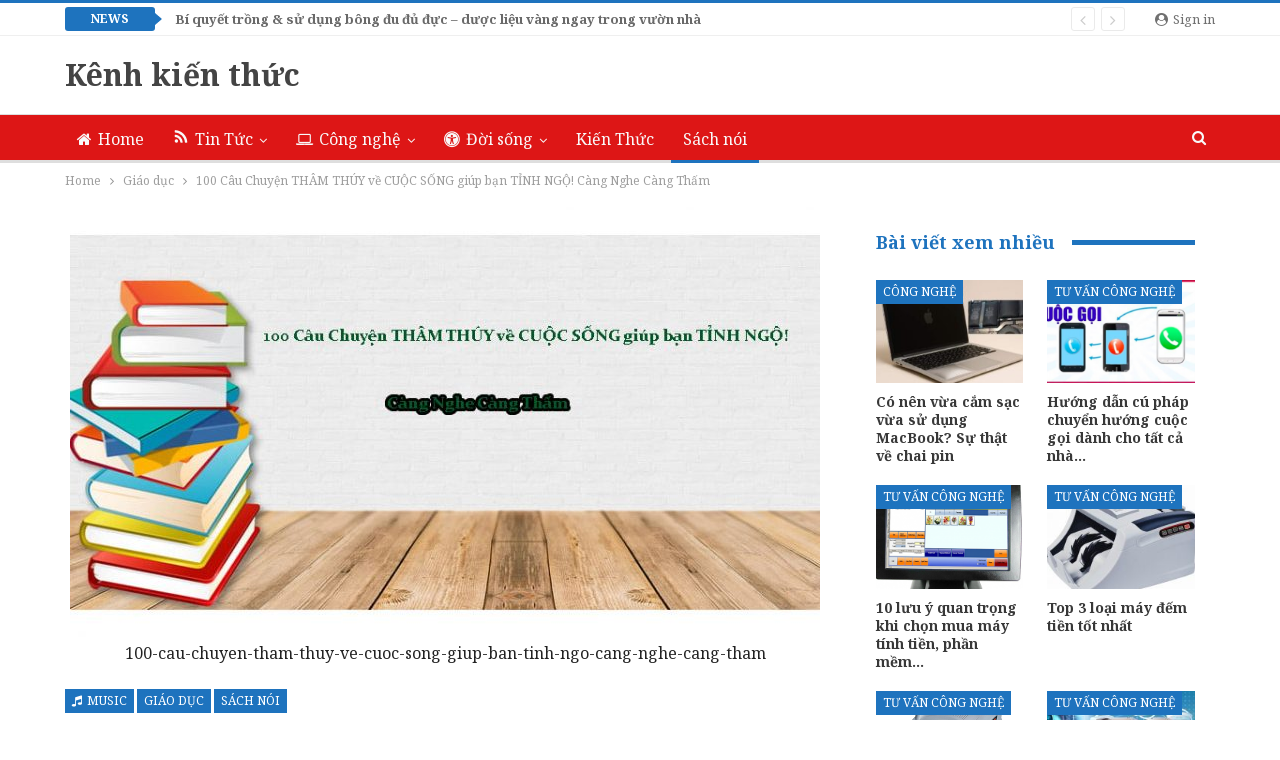

--- FILE ---
content_type: text/html; charset=UTF-8
request_url: https://kenhkienthuc.org/100-cau-chuyen-tham-thuy-ve-cuoc-song-giup-ban-tinh-ngo-cang-nghe-cang-tham.html
body_size: 28210
content:
	<!DOCTYPE html>
		<!--[if IE 8]>
	<html class="ie ie8" lang="vi"> <![endif]-->
	<!--[if IE 9]>
	<html class="ie ie9" lang="vi"> <![endif]-->
	<!--[if gt IE 9]><!-->
<html lang="vi"> <!--<![endif]-->
	<head>
				<meta charset="UTF-8">
		<meta http-equiv="X-UA-Compatible" content="IE=edge">
		<meta name="viewport" content="width=device-width, initial-scale=1.0">
		<link rel="pingback" href="https://kenhkienthuc.org/xmlrpc.php"/>

		<title>100 Câu Chuyện THÂM THÚY về CUỘC SỐNG giúp bạn TỈNH NGỘ! Càng Nghe Càng Thấm - Kênh Kiến Thức</title>
<meta name='robots' content='max-image-preview:large' />
	<style>img:is([sizes="auto" i], [sizes^="auto," i]) { contain-intrinsic-size: 3000px 1500px }</style>
	
<!-- This site is optimized with the Yoast SEO Premium plugin v13.2 - https://yoast.com/wordpress/plugins/seo/ -->
<meta name="description" content="100 Câu Chuyện THÂM THÚY về CUỘC SỐNG giúp bạn TỈNH NGỘ! Càng Nghe Càng Thấm"/>
<meta name="robots" content="max-snippet:-1, max-image-preview:large, max-video-preview:-1"/>
<link rel="canonical" href="https://kenhkienthuc.org/100-cau-chuyen-tham-thuy-ve-cuoc-song-giup-ban-tinh-ngo-cang-nghe-cang-tham.html" />
<meta property="og:locale" content="vi_VN" />
<meta property="og:type" content="article" />
<meta property="og:title" content="100 Câu Chuyện THÂM THÚY về CUỘC SỐNG giúp bạn TỈNH NGỘ! Càng Nghe Càng Thấm - Kênh Kiến Thức" />
<meta property="og:description" content="100 Câu Chuyện THÂM THÚY về CUỘC SỐNG giúp bạn TỈNH NGỘ! Càng Nghe Càng Thấm" />
<meta property="og:url" content="https://kenhkienthuc.org/100-cau-chuyen-tham-thuy-ve-cuoc-song-giup-ban-tinh-ngo-cang-nghe-cang-tham.html" />
<meta property="og:site_name" content="Kênh Kiến Thức" />
<meta property="article:section" content="Giáo dục" />
<meta property="article:published_time" content="2020-12-25T03:20:12+00:00" />
<meta property="article:modified_time" content="2022-02-07T08:18:39+00:00" />
<meta property="og:updated_time" content="2022-02-07T08:18:39+00:00" />
<meta property="og:image" content="https://kenhkienthuc.org/wp-content/uploads/2020/12/100-cau-chuyen-tham-thuy-ve-cuoc-song-giup-ban-tinh-ngo-cang-nghe-cang-tham.jpg" />
<meta property="og:image:secure_url" content="https://kenhkienthuc.org/wp-content/uploads/2020/12/100-cau-chuyen-tham-thuy-ve-cuoc-song-giup-ban-tinh-ngo-cang-nghe-cang-tham.jpg" />
<meta property="og:image:width" content="800" />
<meta property="og:image:height" content="500" />
<meta name="twitter:card" content="summary" />
<meta name="twitter:description" content="100 Câu Chuyện THÂM THÚY về CUỘC SỐNG giúp bạn TỈNH NGỘ! Càng Nghe Càng Thấm" />
<meta name="twitter:title" content="100 Câu Chuyện THÂM THÚY về CUỘC SỐNG giúp bạn TỈNH NGỘ! Càng Nghe Càng Thấm - Kênh Kiến Thức" />
<meta name="twitter:image" content="https://kenhkienthuc.org/wp-content/uploads/2020/12/100-cau-chuyen-tham-thuy-ve-cuoc-song-giup-ban-tinh-ngo-cang-nghe-cang-tham.jpg" />
<script type='application/ld+json' class='yoast-schema-graph yoast-schema-graph--main'>{"@context":"https://schema.org","@graph":[{"@type":"WebSite","@id":"https://kenhkienthuc.org/#website","url":"https://kenhkienthuc.org/","name":"K\u00eanh Ki\u1ebfn Th\u1ee9c","inLanguage":"vi","description":"Kenh Ki\u1ebfn Th\u1ee9c","potentialAction":{"@type":"SearchAction","target":"https://kenhkienthuc.org/?s={search_term_string}","query-input":"required name=search_term_string"}},{"@type":"ImageObject","@id":"https://kenhkienthuc.org/100-cau-chuyen-tham-thuy-ve-cuoc-song-giup-ban-tinh-ngo-cang-nghe-cang-tham.html#primaryimage","inLanguage":"vi","url":"https://kenhkienthuc.org/wp-content/uploads/2020/12/100-cau-chuyen-tham-thuy-ve-cuoc-song-giup-ban-tinh-ngo-cang-nghe-cang-tham.jpg","width":800,"height":500,"caption":"100-cau-chuyen-tham-thuy-ve-cuoc-song-giup-ban-tinh-ngo-cang-nghe-cang-tham"},{"@type":"WebPage","@id":"https://kenhkienthuc.org/100-cau-chuyen-tham-thuy-ve-cuoc-song-giup-ban-tinh-ngo-cang-nghe-cang-tham.html#webpage","url":"https://kenhkienthuc.org/100-cau-chuyen-tham-thuy-ve-cuoc-song-giup-ban-tinh-ngo-cang-nghe-cang-tham.html","name":"100 C\u00e2u Chuy\u1ec7n TH\u00c2M TH\u00daY v\u1ec1 CU\u1ed8C S\u1ed0NG gi\u00fap b\u1ea1n T\u1ec8NH NG\u1ed8! C\u00e0ng Nghe C\u00e0ng Th\u1ea5m - K\u00eanh Ki\u1ebfn Th\u1ee9c","isPartOf":{"@id":"https://kenhkienthuc.org/#website"},"inLanguage":"vi","primaryImageOfPage":{"@id":"https://kenhkienthuc.org/100-cau-chuyen-tham-thuy-ve-cuoc-song-giup-ban-tinh-ngo-cang-nghe-cang-tham.html#primaryimage"},"datePublished":"2020-12-25T03:20:12+00:00","dateModified":"2022-02-07T08:18:39+00:00","author":{"@id":"https://kenhkienthuc.org/#/schema/person/dfac37a7b63b54ce0a97897730d0b201"},"description":"100 C\u00e2u Chuy\u1ec7n TH\u00c2M TH\u00daY v\u1ec1 CU\u1ed8C S\u1ed0NG gi\u00fap b\u1ea1n T\u1ec8NH NG\u1ed8! C\u00e0ng Nghe C\u00e0ng Th\u1ea5m"},{"@type":["Person"],"@id":"https://kenhkienthuc.org/#/schema/person/dfac37a7b63b54ce0a97897730d0b201","name":"admin","image":{"@type":"ImageObject","@id":"https://kenhkienthuc.org/#authorlogo","inLanguage":"vi","url":"https://secure.gravatar.com/avatar/f775f66d86aac5fc2a7d3df4142d60f6e4f04615916a91da093735ee8e6ab90f?s=96&r=g","caption":"admin"},"sameAs":[]},{"@type":"Place","@id":"https://kenhkienthuc.org/100-cau-chuyen-tham-thuy-ve-cuoc-song-giup-ban-tinh-ngo-cang-nghe-cang-tham.html#local-place","address":{"@type":"PostalAddress","@id":"https://kenhkienthuc.org/100-cau-chuyen-tham-thuy-ve-cuoc-song-giup-ban-tinh-ngo-cang-nghe-cang-tham.html#local-place-address","streetAddress":"","addressLocality":"","postalCode":"","addressRegion":"","addressCountry":""},"geo":{"@type":"GeoCoordinates","latitude":"","longitude":""},"openingHoursSpecification":[{"@type":"OpeningHoursSpecification","dayOfWeek":["Monday","Tuesday","Wednesday","Thursday","Friday","Saturday","Sunday"],"opens":"09:00","closes":"17:00"}]}]}</script>
<!-- / Yoast SEO Premium plugin. -->

<link rel='dns-prefetch' href='//www.googletagmanager.com' />
<link rel='dns-prefetch' href='//fonts.googleapis.com' />
<link rel='dns-prefetch' href='//pagead2.googlesyndication.com' />
<style id='wp-emoji-styles-inline-css' type='text/css'>

	img.wp-smiley, img.emoji {
		display: inline !important;
		border: none !important;
		box-shadow: none !important;
		height: 1em !important;
		width: 1em !important;
		margin: 0 0.07em !important;
		vertical-align: -0.1em !important;
		background: none !important;
		padding: 0 !important;
	}
</style>
<link rel='stylesheet' id='wp-block-library-css' href='https://kenhkienthuc.org/wp-includes/css/dist/block-library/style.min.css?ver=6.8.3' type='text/css' media='all' />
<style id='classic-theme-styles-inline-css' type='text/css'>
/*! This file is auto-generated */
.wp-block-button__link{color:#fff;background-color:#32373c;border-radius:9999px;box-shadow:none;text-decoration:none;padding:calc(.667em + 2px) calc(1.333em + 2px);font-size:1.125em}.wp-block-file__button{background:#32373c;color:#fff;text-decoration:none}
</style>
<style id='global-styles-inline-css' type='text/css'>
:root{--wp--preset--aspect-ratio--square: 1;--wp--preset--aspect-ratio--4-3: 4/3;--wp--preset--aspect-ratio--3-4: 3/4;--wp--preset--aspect-ratio--3-2: 3/2;--wp--preset--aspect-ratio--2-3: 2/3;--wp--preset--aspect-ratio--16-9: 16/9;--wp--preset--aspect-ratio--9-16: 9/16;--wp--preset--color--black: #000000;--wp--preset--color--cyan-bluish-gray: #abb8c3;--wp--preset--color--white: #ffffff;--wp--preset--color--pale-pink: #f78da7;--wp--preset--color--vivid-red: #cf2e2e;--wp--preset--color--luminous-vivid-orange: #ff6900;--wp--preset--color--luminous-vivid-amber: #fcb900;--wp--preset--color--light-green-cyan: #7bdcb5;--wp--preset--color--vivid-green-cyan: #00d084;--wp--preset--color--pale-cyan-blue: #8ed1fc;--wp--preset--color--vivid-cyan-blue: #0693e3;--wp--preset--color--vivid-purple: #9b51e0;--wp--preset--gradient--vivid-cyan-blue-to-vivid-purple: linear-gradient(135deg,rgba(6,147,227,1) 0%,rgb(155,81,224) 100%);--wp--preset--gradient--light-green-cyan-to-vivid-green-cyan: linear-gradient(135deg,rgb(122,220,180) 0%,rgb(0,208,130) 100%);--wp--preset--gradient--luminous-vivid-amber-to-luminous-vivid-orange: linear-gradient(135deg,rgba(252,185,0,1) 0%,rgba(255,105,0,1) 100%);--wp--preset--gradient--luminous-vivid-orange-to-vivid-red: linear-gradient(135deg,rgba(255,105,0,1) 0%,rgb(207,46,46) 100%);--wp--preset--gradient--very-light-gray-to-cyan-bluish-gray: linear-gradient(135deg,rgb(238,238,238) 0%,rgb(169,184,195) 100%);--wp--preset--gradient--cool-to-warm-spectrum: linear-gradient(135deg,rgb(74,234,220) 0%,rgb(151,120,209) 20%,rgb(207,42,186) 40%,rgb(238,44,130) 60%,rgb(251,105,98) 80%,rgb(254,248,76) 100%);--wp--preset--gradient--blush-light-purple: linear-gradient(135deg,rgb(255,206,236) 0%,rgb(152,150,240) 100%);--wp--preset--gradient--blush-bordeaux: linear-gradient(135deg,rgb(254,205,165) 0%,rgb(254,45,45) 50%,rgb(107,0,62) 100%);--wp--preset--gradient--luminous-dusk: linear-gradient(135deg,rgb(255,203,112) 0%,rgb(199,81,192) 50%,rgb(65,88,208) 100%);--wp--preset--gradient--pale-ocean: linear-gradient(135deg,rgb(255,245,203) 0%,rgb(182,227,212) 50%,rgb(51,167,181) 100%);--wp--preset--gradient--electric-grass: linear-gradient(135deg,rgb(202,248,128) 0%,rgb(113,206,126) 100%);--wp--preset--gradient--midnight: linear-gradient(135deg,rgb(2,3,129) 0%,rgb(40,116,252) 100%);--wp--preset--font-size--small: 13px;--wp--preset--font-size--medium: 20px;--wp--preset--font-size--large: 36px;--wp--preset--font-size--x-large: 42px;--wp--preset--spacing--20: 0.44rem;--wp--preset--spacing--30: 0.67rem;--wp--preset--spacing--40: 1rem;--wp--preset--spacing--50: 1.5rem;--wp--preset--spacing--60: 2.25rem;--wp--preset--spacing--70: 3.38rem;--wp--preset--spacing--80: 5.06rem;--wp--preset--shadow--natural: 6px 6px 9px rgba(0, 0, 0, 0.2);--wp--preset--shadow--deep: 12px 12px 50px rgba(0, 0, 0, 0.4);--wp--preset--shadow--sharp: 6px 6px 0px rgba(0, 0, 0, 0.2);--wp--preset--shadow--outlined: 6px 6px 0px -3px rgba(255, 255, 255, 1), 6px 6px rgba(0, 0, 0, 1);--wp--preset--shadow--crisp: 6px 6px 0px rgba(0, 0, 0, 1);}:where(.is-layout-flex){gap: 0.5em;}:where(.is-layout-grid){gap: 0.5em;}body .is-layout-flex{display: flex;}.is-layout-flex{flex-wrap: wrap;align-items: center;}.is-layout-flex > :is(*, div){margin: 0;}body .is-layout-grid{display: grid;}.is-layout-grid > :is(*, div){margin: 0;}:where(.wp-block-columns.is-layout-flex){gap: 2em;}:where(.wp-block-columns.is-layout-grid){gap: 2em;}:where(.wp-block-post-template.is-layout-flex){gap: 1.25em;}:where(.wp-block-post-template.is-layout-grid){gap: 1.25em;}.has-black-color{color: var(--wp--preset--color--black) !important;}.has-cyan-bluish-gray-color{color: var(--wp--preset--color--cyan-bluish-gray) !important;}.has-white-color{color: var(--wp--preset--color--white) !important;}.has-pale-pink-color{color: var(--wp--preset--color--pale-pink) !important;}.has-vivid-red-color{color: var(--wp--preset--color--vivid-red) !important;}.has-luminous-vivid-orange-color{color: var(--wp--preset--color--luminous-vivid-orange) !important;}.has-luminous-vivid-amber-color{color: var(--wp--preset--color--luminous-vivid-amber) !important;}.has-light-green-cyan-color{color: var(--wp--preset--color--light-green-cyan) !important;}.has-vivid-green-cyan-color{color: var(--wp--preset--color--vivid-green-cyan) !important;}.has-pale-cyan-blue-color{color: var(--wp--preset--color--pale-cyan-blue) !important;}.has-vivid-cyan-blue-color{color: var(--wp--preset--color--vivid-cyan-blue) !important;}.has-vivid-purple-color{color: var(--wp--preset--color--vivid-purple) !important;}.has-black-background-color{background-color: var(--wp--preset--color--black) !important;}.has-cyan-bluish-gray-background-color{background-color: var(--wp--preset--color--cyan-bluish-gray) !important;}.has-white-background-color{background-color: var(--wp--preset--color--white) !important;}.has-pale-pink-background-color{background-color: var(--wp--preset--color--pale-pink) !important;}.has-vivid-red-background-color{background-color: var(--wp--preset--color--vivid-red) !important;}.has-luminous-vivid-orange-background-color{background-color: var(--wp--preset--color--luminous-vivid-orange) !important;}.has-luminous-vivid-amber-background-color{background-color: var(--wp--preset--color--luminous-vivid-amber) !important;}.has-light-green-cyan-background-color{background-color: var(--wp--preset--color--light-green-cyan) !important;}.has-vivid-green-cyan-background-color{background-color: var(--wp--preset--color--vivid-green-cyan) !important;}.has-pale-cyan-blue-background-color{background-color: var(--wp--preset--color--pale-cyan-blue) !important;}.has-vivid-cyan-blue-background-color{background-color: var(--wp--preset--color--vivid-cyan-blue) !important;}.has-vivid-purple-background-color{background-color: var(--wp--preset--color--vivid-purple) !important;}.has-black-border-color{border-color: var(--wp--preset--color--black) !important;}.has-cyan-bluish-gray-border-color{border-color: var(--wp--preset--color--cyan-bluish-gray) !important;}.has-white-border-color{border-color: var(--wp--preset--color--white) !important;}.has-pale-pink-border-color{border-color: var(--wp--preset--color--pale-pink) !important;}.has-vivid-red-border-color{border-color: var(--wp--preset--color--vivid-red) !important;}.has-luminous-vivid-orange-border-color{border-color: var(--wp--preset--color--luminous-vivid-orange) !important;}.has-luminous-vivid-amber-border-color{border-color: var(--wp--preset--color--luminous-vivid-amber) !important;}.has-light-green-cyan-border-color{border-color: var(--wp--preset--color--light-green-cyan) !important;}.has-vivid-green-cyan-border-color{border-color: var(--wp--preset--color--vivid-green-cyan) !important;}.has-pale-cyan-blue-border-color{border-color: var(--wp--preset--color--pale-cyan-blue) !important;}.has-vivid-cyan-blue-border-color{border-color: var(--wp--preset--color--vivid-cyan-blue) !important;}.has-vivid-purple-border-color{border-color: var(--wp--preset--color--vivid-purple) !important;}.has-vivid-cyan-blue-to-vivid-purple-gradient-background{background: var(--wp--preset--gradient--vivid-cyan-blue-to-vivid-purple) !important;}.has-light-green-cyan-to-vivid-green-cyan-gradient-background{background: var(--wp--preset--gradient--light-green-cyan-to-vivid-green-cyan) !important;}.has-luminous-vivid-amber-to-luminous-vivid-orange-gradient-background{background: var(--wp--preset--gradient--luminous-vivid-amber-to-luminous-vivid-orange) !important;}.has-luminous-vivid-orange-to-vivid-red-gradient-background{background: var(--wp--preset--gradient--luminous-vivid-orange-to-vivid-red) !important;}.has-very-light-gray-to-cyan-bluish-gray-gradient-background{background: var(--wp--preset--gradient--very-light-gray-to-cyan-bluish-gray) !important;}.has-cool-to-warm-spectrum-gradient-background{background: var(--wp--preset--gradient--cool-to-warm-spectrum) !important;}.has-blush-light-purple-gradient-background{background: var(--wp--preset--gradient--blush-light-purple) !important;}.has-blush-bordeaux-gradient-background{background: var(--wp--preset--gradient--blush-bordeaux) !important;}.has-luminous-dusk-gradient-background{background: var(--wp--preset--gradient--luminous-dusk) !important;}.has-pale-ocean-gradient-background{background: var(--wp--preset--gradient--pale-ocean) !important;}.has-electric-grass-gradient-background{background: var(--wp--preset--gradient--electric-grass) !important;}.has-midnight-gradient-background{background: var(--wp--preset--gradient--midnight) !important;}.has-small-font-size{font-size: var(--wp--preset--font-size--small) !important;}.has-medium-font-size{font-size: var(--wp--preset--font-size--medium) !important;}.has-large-font-size{font-size: var(--wp--preset--font-size--large) !important;}.has-x-large-font-size{font-size: var(--wp--preset--font-size--x-large) !important;}
:where(.wp-block-post-template.is-layout-flex){gap: 1.25em;}:where(.wp-block-post-template.is-layout-grid){gap: 1.25em;}
:where(.wp-block-columns.is-layout-flex){gap: 2em;}:where(.wp-block-columns.is-layout-grid){gap: 2em;}
:root :where(.wp-block-pullquote){font-size: 1.5em;line-height: 1.6;}
</style>
<link rel='stylesheet' id='rs-plugin-settings-css' href='https://kenhkienthuc.org/wp-content/plugins/revslider/public/assets/css/settings.css?ver=5.4.1' type='text/css' media='all' />
<style id='rs-plugin-settings-inline-css' type='text/css'>
#rs-demo-id {}
</style>
<link rel='stylesheet' id='mediaelement-css' href='https://kenhkienthuc.org/wp-includes/js/mediaelement/mediaelementplayer-legacy.min.css?ver=4.2.17' type='text/css' media='all' />
<link rel='stylesheet' id='wp-mediaelement-css' href='https://kenhkienthuc.org/wp-includes/js/mediaelement/wp-mediaelement.min.css?ver=6.8.3' type='text/css' media='all' />
<link rel='stylesheet' id='publisher-child-css' href='https://kenhkienthuc.org/wp-content/themes/publisher-child/style.css?ver=1.0.0' type='text/css' media='all' />
<link rel='stylesheet' id='better-framework-main-fonts-css' href='https://fonts.googleapis.com/css?family=Noto+Serif:400,700' type='text/css' media='all' />
<script type="text/javascript" src="https://kenhkienthuc.org/wp-includes/js/jquery/jquery.min.js?ver=3.7.1" id="jquery-core-js"></script>
<script type="text/javascript" src="https://kenhkienthuc.org/wp-includes/js/jquery/jquery-migrate.min.js?ver=3.4.1" id="jquery-migrate-js"></script>
<script type="text/javascript" src="https://kenhkienthuc.org/wp-content/plugins/revslider/public/assets/js/jquery.themepunch.tools.min.js?ver=5.4.1" id="tp-tools-js"></script>
<script type="text/javascript" src="https://kenhkienthuc.org/wp-content/plugins/revslider/public/assets/js/jquery.themepunch.revolution.min.js?ver=5.4.1" id="revmin-js"></script>
<!--[if lt IE 9]>
<script type="text/javascript" src="https://kenhkienthuc.org/wp-content/themes/publisher/includes/libs/better-framework/assets/js/html5shiv.min.js?ver=3.7.2" id="bf-html5shiv-js"></script>
<![endif]-->
<!--[if lt IE 9]>
<script type="text/javascript" src="https://kenhkienthuc.org/wp-content/themes/publisher/includes/libs/better-framework/assets/js/respond.min.js?ver=3.7.2" id="bf-respond-js"></script>
<![endif]-->

<!-- Đoạn mã Google tag (gtag.js) được thêm bởi Site Kit -->
<!-- Đoạn mã Google Analytics được thêm bởi Site Kit -->
<script type="text/javascript" src="https://www.googletagmanager.com/gtag/js?id=GT-WVC6262" id="google_gtagjs-js" async></script>
<script type="text/javascript" id="google_gtagjs-js-after">
/* <![CDATA[ */
window.dataLayer = window.dataLayer || [];function gtag(){dataLayer.push(arguments);}
gtag("set","linker",{"domains":["kenhkienthuc.org"]});
gtag("js", new Date());
gtag("set", "developer_id.dZTNiMT", true);
gtag("config", "GT-WVC6262", {"googlesitekit_post_type":"post","googlesitekit_post_categories":"Gi\u00e1o d\u1ee5c; S\u00e1ch n\u00f3i","googlesitekit_post_date":"20201225"});
 window._googlesitekit = window._googlesitekit || {}; window._googlesitekit.throttledEvents = []; window._googlesitekit.gtagEvent = (name, data) => { var key = JSON.stringify( { name, data } ); if ( !! window._googlesitekit.throttledEvents[ key ] ) { return; } window._googlesitekit.throttledEvents[ key ] = true; setTimeout( () => { delete window._googlesitekit.throttledEvents[ key ]; }, 5 ); gtag( "event", name, { ...data, event_source: "site-kit" } ); }; 
/* ]]> */
</script>
<link rel="https://api.w.org/" href="https://kenhkienthuc.org/wp-json/" /><link rel="alternate" title="JSON" type="application/json" href="https://kenhkienthuc.org/wp-json/wp/v2/posts/57705" /><link rel="EditURI" type="application/rsd+xml" title="RSD" href="https://kenhkienthuc.org/xmlrpc.php?rsd" />
<meta name="generator" content="WordPress 6.8.3" />
<link rel='shortlink' href='https://kenhkienthuc.org/?p=57705' />
<link rel="alternate" title="oNhúng (JSON)" type="application/json+oembed" href="https://kenhkienthuc.org/wp-json/oembed/1.0/embed?url=https%3A%2F%2Fkenhkienthuc.org%2F100-cau-chuyen-tham-thuy-ve-cuoc-song-giup-ban-tinh-ngo-cang-nghe-cang-tham.html" />
<link rel="alternate" title="oNhúng (XML)" type="text/xml+oembed" href="https://kenhkienthuc.org/wp-json/oembed/1.0/embed?url=https%3A%2F%2Fkenhkienthuc.org%2F100-cau-chuyen-tham-thuy-ve-cuoc-song-giup-ban-tinh-ngo-cang-nghe-cang-tham.html&#038;format=xml" />
<meta name="generator" content="Site Kit by Google 1.162.1" /><!-- Global site tag (gtag.js) - Google Analytics -->
<script async src="https://www.googletagmanager.com/gtag/js?id=UA-166782044-1"></script>
<script>
  window.dataLayer = window.dataLayer || [];
  function gtag(){dataLayer.push(arguments);}
  gtag('js', new Date());

  gtag('config', 'UA-166782044-1');
</script>


<!-- Google Tag Manager -->
<script>(function(w,d,s,l,i){w[l]=w[l]||[];w[l].push({'gtm.start':
new Date().getTime(),event:'gtm.js'});var f=d.getElementsByTagName(s)[0],
j=d.createElement(s),dl=l!='dataLayer'?'&l='+l:'';j.async=true;j.src=
'https://www.googletagmanager.com/gtm.js?id='+i+dl;f.parentNode.insertBefore(j,f);
})(window,document,'script','dataLayer','GTM-KSKBWS4');</script>
<!-- End Google Tag Manager -->


<script async src="https://pagead2.googlesyndication.com/pagead/js/adsbygoogle.js?client=ca-pub-6473214248901270"
     crossorigin="anonymous"></script>
     
<!-- Google tag (gtag.js) -->
<script async src="https://www.googletagmanager.com/gtag/js?id=G-PVS5NJDQC8"></script>
<script>
  window.dataLayer = window.dataLayer || [];
  function gtag(){dataLayer.push(arguments);}
  gtag('js', new Date());

  gtag('config', 'G-PVS5NJDQC8');
</script>



<script async src="https://pagead2.googlesyndication.com/pagead/js/adsbygoogle.js?client=ca-pub-6473214248901270"
     crossorigin="anonymous"></script>
     
     <script async type="application/javascript"
        src="https://news.google.com/swg/js/v1/swg-basic.js"></script>
<script>
  (self.SWG_BASIC = self.SWG_BASIC || []).push( basicSubscriptions => {
    basicSubscriptions.init({
      type: "NewsArticle",
      isPartOfType: ["Product"],
      isPartOfProductId: "CAowpsO9DA:openaccess",
      clientOptions: { theme: "light", lang: "vi" },
    });
  });
</script>
<script async src="https://pagead2.googlesyndication.com/pagead/js/adsbygoogle.js?client=ca-pub-6473214248901270"
     crossorigin="anonymous"></script>
     
     
     <script src="https://jsc.mgid.com/site/307218.js" async></script>
<!-- Thẻ meta Google AdSense được thêm bởi Site Kit -->
<meta name="google-adsense-platform-account" content="ca-host-pub-2644536267352236">
<meta name="google-adsense-platform-domain" content="sitekit.withgoogle.com">
<!-- Kết thúc thẻ meta Google AdSense được thêm bởi Site Kit -->
<meta name="generator" content="Powered by Visual Composer - drag and drop page builder for WordPress."/>
<!--[if lte IE 9]><link rel="stylesheet" type="text/css" href="https://kenhkienthuc.org/wp-content/plugins/js_composer/assets/css/vc_lte_ie9.min.css" media="screen"><![endif]--><script type="application/ld+json">{
    "@context": "http:\/\/schema.org\/",
    "@type": "organization",
    "@id": "#organization",
    "url": "https:\/\/kenhkienthuc.org\/",
    "name": "K\u00eanh Ki\u1ebfn Th\u1ee9c",
    "description": "Kenh Ki\u1ebfn Th\u1ee9c"
}</script>
<script type="application/ld+json">{
    "@context": "http:\/\/schema.org\/",
    "@type": "WebSite",
    "name": "K\u00eanh Ki\u1ebfn Th\u1ee9c",
    "alternateName": "Kenh Ki\u1ebfn Th\u1ee9c",
    "url": "https:\/\/kenhkienthuc.org\/"
}</script>
<script type="application/ld+json">{
    "@context": "http:\/\/schema.org\/",
    "@type": "AudioObject",
    "headline": "100 C\u00e2u Chuy\u1ec7n TH\u00c2M TH\u00daY v\u1ec1 CU\u1ed8C S\u1ed0NG gi\u00fap b\u1ea1n T\u1ec8NH NG\u1ed8! C\u00e0ng Nghe C\u00e0ng Th\u1ea5m",
    "description": "100 C\u00e2u Chuy\u1ec7n TH\u00c2M TH\u00daY v\u1ec1 CU\u1ed8C S\u1ed0NG gi\u00fap b\u1ea1n T\u1ec8NH NG\u1ed8! C\u00e0ng Nghe C\u00e0ng Th\u1ea5m",
    "datePublished": "2020-12-25",
    "dateModified": "2022-02-07",
    "author": {
        "@type": "Person",
        "@id": "#person-admin",
        "name": "admin"
    },
    "image": {
        "@type": "ImageObject",
        "url": "https:\/\/kenhkienthuc.org\/wp-content\/uploads\/2020\/12\/100-cau-chuyen-tham-thuy-ve-cuoc-song-giup-ban-tinh-ngo-cang-nghe-cang-tham.jpg",
        "width": 800,
        "height": 500
    },
    "interactionStatistic": [
        {
            "@type": "InteractionCounter",
            "interactionType": "http:\/\/schema.org\/CommentAction",
            "userInteractionCount": "0"
        }
    ],
    "publisher": {
        "@id": "#organization"
    },
    "mainEntityOfPage": "https:\/\/kenhkienthuc.org\/100-cau-chuyen-tham-thuy-ve-cuoc-song-giup-ban-tinh-ngo-cang-nghe-cang-tham.html"
}</script>

<!-- Mã đoạn Google AdSense được thêm bởi Site Kit -->
<script type="text/javascript" async="async" src="https://pagead2.googlesyndication.com/pagead/js/adsbygoogle.js?client=ca-pub-6473214248901270&amp;host=ca-host-pub-2644536267352236" crossorigin="anonymous"></script>

<!-- Kết thúc mã đoạn Google AdSense được thêm bởi Site Kit -->
<link rel='stylesheet' id='bf-minifed-css-1' href='https://kenhkienthuc.org/wp-content/bs-booster-cache/ed3bcb0e8e79320d806a09a436055a4f.css' type='text/css' media='all' />
<link rel='stylesheet' id='5.2.0-1757299163' href='https://kenhkienthuc.org/wp-content/bs-booster-cache/90034ce1736e852e8ae572d6fe7aea0e.css' type='text/css' media='all' />
<meta name="generator" content="Powered by Slider Revolution 5.4.1 - responsive, Mobile-Friendly Slider Plugin for WordPress with comfortable drag and drop interface." />

<!-- BetterFramework Head Inline CSS -->
<style>
.post-template-10 .single-post-title, .ajax-post-content .single-post-title.single-post-title {
	font-size: 34px;
}
.post-subtitle {
 padding: 0;
 margin: 0;
 color: #222;
 font-weight: 600;
 line-height: 1.6;
}
b, optgroup, strong {
	font-weight: 600;
}
.single-post-title {
	font-family: 'Noto Serif';
	font-weight: 700;
	text-transform: none;
}
h1, h2, h3, h4, h5, h6 {
	line-height: 1.5;
}
.heading-typo, h1, h2, h3, h4, h5, h6, .h1, .h2, .h3, .h4, .h5, .h6, .heading-1, .heading-2, .heading-3, .heading-4, .heading-5, .heading-6, .header .site-branding .logo, .search-form input[type="submit"], .widget.widget_categories ul li, .widget.widget_archive ul li, .widget.widget_nav_menu ul.menu, .widget.widget_pages ul li, .widget.widget_recent_entries li a, .widget .tagcloud a, .widget.widget_calendar table caption, .widget.widget_rss li .rsswidget, .listing-widget .listing-item .title, button, html input[type="button"], input[type="reset"], input[type="submit"], input[type="button"], .pagination, .site-footer .footer-social-icons .better-social-counter.style-name .social-item, .section-heading .h-text, .entry-terms a, .single-container .post-share a, .comment-list .comment-meta .comment-author, .comments-wrap .comments-nav, .main-slider .content-container .read-more, a.read-more, .single-page-content > .post-share li, .single-container > .post-share li, .better-newsticker .heading, .better-newsticker ul.news-list li a {
	font-family: 'Noto Serif';
	font-weight: 600;
	text-transform: inherit;
}

.listing-item-tb-3 .title, .listing-item-tb-1 .title {
	font-family: 'Noto Serif';
	font-weight: 600;
	line-height: 18px;
	font-size: 14px;
	text-align: inherit;
	text-transform: none;
	color: #383838;
}


.listing-item-grid-1 .title {
	font-family: 'Noto Serif';
	font-weight: 600;
	line-height: 24px;
	font-size: 18px;
	text-align: inherit;
	text-transform: none;
	color: #383838;
}

.listing-item-tb-2 .title {
	font-family: 'Noto Serif';
	font-weight: 600;
	line-height: 18px;
	font-size: 14px;
	text-align: inherit;
	text-transform: none;
	color: #383838;
}

.listing-mg-1-item .content-container, .listing-mg-1-item .title {
	font-family: 'Noto Serif';
	font-weight: 550;
	font-size: 22px;
	text-align: inherit;
	text-transform: none;
	color: #ffffff;
}

.entry-content .gallery-caption, .entry-content .wp-caption-text, .entry-content figcaption {
	margin: 18px 0;
	font-style: italic;
	font-size: 15px;
	line-height: 22px;
	color: #545454;
	padding: 0;
	text-align: center;
}

.responsive-header .responsive-header-container {
	background-color: #1e73be;
	user-select: none;
}

body, .btn-bs-pagination {
	font-family: 'Noto Serif';
	font-weight: 400;
	font-size: 16px;
	text-align: inherit;
	text-transform: inherit;
	color: #222;
}


/* responsive phone */ @media(max-width: 767px){.post-template-10 .single-post-title, .ajax-post-content .single-post-title.single-post-title {
	font-size: 34px;
}
.post-subtitle {
 padding: 0;
 margin: 0;
 color: #222;
 font-weight: 600;
 line-height: 1.6;
}
b, optgroup, strong {
	font-weight: 600;
}
.single-post-title {
	font-family: 'Noto Serif';
	font-weight: 700;
	text-transform: none;
}
h1, h2, h3, h4, h5, h6 {
	line-height: 1.5;
}}

</style>
<!-- /BetterFramework Head Inline CSS-->
<noscript><style type="text/css"> .wpb_animate_when_almost_visible { opacity: 1; }</style></noscript>	</head>

<body data-rsssl=1 class="wp-singular post-template-default single single-post postid-57705 single-format-audio wp-theme-publisher wp-child-theme-publisher-child active-light-box active-top-line ltr close-rh page-layout-2-col-right full-width active-sticky-sidebar main-menu-sticky-smart active-ajax-search single-prim-cat-39 single-cat-39 single-cat-54  wpb-js-composer js-comp-ver-5.1.1 vc_responsive bs-ll-d" dir="ltr">
		<div class="main-wrap content-main-wrap">
			<header id="header" class="site-header header-style-2 full-width" itemscope="itemscope" itemtype="https://schema.org/WPHeader">

		<section class="topbar topbar-style-2 hidden-xs hidden-xs">
	<div class="content-wrap">
		<div class="container">

			<div class="topbar-inner clearfix">

									<div class="section-links">
													<a class="topbar-sign-in "
							   data-toggle="modal" data-target="#bsLoginModal">
								<i class="fa fa-user-circle"></i> Sign in							</a>

							<div class="modal sign-in-modal fade" id="bsLoginModal" tabindex="-1" role="dialog"
							     style="display: none">
								<div class="modal-dialog" role="document">
									<div class="modal-content">
											<span class="close-modal" data-dismiss="modal" aria-label="Close"><i
														class="fa fa-close"></i></span>
										<div class="modal-body">
											<div  class="bs-shortcode bs-login-shortcode ">
		<div class="bs-login bs-type-login"  style="display:none">

					<div class="bs-login-panel bs-login-sign-panel bs-current-login-panel">
								<form name="loginform"
				      action="https://kenhkienthuc.org/wp-login.php" method="post">

					
					<div class="login-header">
						<span class="login-icon fa fa-user-circle main-color"></span>
						<p>Welcome, Login to your account.</p>
					</div>
					
					<div class="login-field login-username">
						<input type="text" name="log" id="user_login" class="input"
						       value="" size="20"
						       placeholder="Username or Email..." required/>
					</div>

					<div class="login-field login-password">
						<input type="password" name="pwd" id="user_pass"
						       class="input"
						       value="" size="20" placeholder="Password..."
						       required/>
					</div>

					<p><label for="wpcaptcha_captcha">Are you human? Please solve: <img class="wpcaptcha-captcha-img" style="vertical-align: text-top;" src="[data-uri]" alt="Captcha" /><input class="input" type="text" size="3" name="wpcaptcha_captcha[7169]" id="wpcaptcha_captcha" value=""/><input type="hidden" name="wpcaptcha_captcha_token[7169]" id="wpcaptcha_captcha_token" value="00112ae8d1df2e017a771a19ce73f366" /></label></p><br />
					<div class="login-field">
						<a href="https://kenhkienthuc.org/wp-login.php?action=lostpassword&redirect_to=https%3A%2F%2Fkenhkienthuc.org%2F100-cau-chuyen-tham-thuy-ve-cuoc-song-giup-ban-tinh-ngo-cang-nghe-cang-tham.html"
						   class="go-reset-panel">Forget password?</a>

													<span class="login-remember">
														<input class="remember-checkbox" name="rememberme" type="checkbox"
								       id="rememberme"
								       value="forever"  />
							<label class="remember-label">Remember me</label>
						</span>
											</div>

					<p><label for="wpcaptcha_captcha">Are you human? Please solve: <img class="wpcaptcha-captcha-img" style="vertical-align: text-top;" src="[data-uri]" alt="Captcha" /><input class="input" type="text" size="3" name="wpcaptcha_captcha[8688]" id="wpcaptcha_captcha" value=""/><input type="hidden" name="wpcaptcha_captcha_token[8688]" id="wpcaptcha_captcha_token" value="dcea1d60b427e48257d331b59161f6d8" /></label></p><br />
					<div class="login-field login-submit">
						<input type="submit" name="wp-submit"
						       class="button-primary login-btn"
						       value="Log In"/>
						<input type="hidden" name="redirect_to" value="https://kenhkienthuc.org/100-cau-chuyen-tham-thuy-ve-cuoc-song-giup-ban-tinh-ngo-cang-nghe-cang-tham.html"/>
					</div>

									</form>
			</div>

			<div class="bs-login-panel bs-login-reset-panel">

				<span class="go-login-panel"><i
							class="fa fa-angle-left"></i> Sign in</span>

				<div class="bs-login-reset-panel-inner">
					<div class="login-header">
						<span class="login-icon fa fa-support"></span>
						<p>Recover your password.</p>
						<p>A password will be e-mailed to you.</p>
					</div>
										<form name="lostpasswordform" id="lostpasswordform"
					      action="https://kenhkienthuc.org/wp-login.php?action=lostpassword"
					      method="post">

						<div class="login-field reset-username">
							<input type="text" name="user_login" class="input" value=""
							       placeholder="Username or Email..."
							       required/>
						</div>

						<p><label for="wpcaptcha_captcha">Are you human? Please solve: <img class="wpcaptcha-captcha-img" style="vertical-align: text-top;" src="[data-uri]" alt="Captcha" /><input class="input" type="text" size="3" name="wpcaptcha_captcha[5825]" id="wpcaptcha_captcha" value=""/><input type="hidden" name="wpcaptcha_captcha_token[5825]" id="wpcaptcha_captcha_token" value="2e1488a889211ab669c28e9dbfc084a8" /></label></p><br />
						<div class="login-field reset-submit">

							<input type="hidden" name="redirect_to" value=""/>
							<input type="submit" name="wp-submit" class="login-btn"
							       value="Send My Password"/>

						</div>
					</form>
				</div>
			</div>
			</div>
	</div>
										</div>
									</div>
								</div>
							</div>
												</div>
				
				<div class="section-menu">
						<div id="newsticker-328746499" class="better-newsticker term--2,-13"
	     data-speed="12000">
		<p class="heading ">News</p>
		<ul class="news-list">
								<li><a class="limit-line" href="https://kenhkienthuc.org/bi-quyet-trong-su-dung-bong-du-du-duc-duoc-lieu-vang-ngay-trong-vuon-nha.html">Bí quyết trồng &#038; sử dụng bông đu đủ đực – dược liệu vàng ngay trong vườn nhà</a></li>
										<li><a class="limit-line" href="https://kenhkienthuc.org/list-cac-phan-mem-can-thiet-cho-may-tinh-pc-laptop-van-phong-khi-cai-lai-he-dieu-hanh-windows.html">List các phần mềm cần thiết cho máy tính PC Laptop văn phòng khi cài lại hệ điều hành Windows</a></li>
										<li><a class="limit-line" href="https://kenhkienthuc.org/quy-trinh-them-san-pham-vao-website-wordpress-woocommerce.html">Quy trình thêm sản phẩm vào website WordPress WooCommerce</a></li>
										<li><a class="limit-line" href="https://kenhkienthuc.org/quy-trinh-xu-ly-don-hang-va-dong-goi-cho-don-hang-tren-shopee.html">Quy trình xử lý đơn hàng và đóng gói cho đơn hàng trên Shopee</a></li>
										<li><a class="limit-line" href="https://kenhkienthuc.org/cau-noi-kinh-dien.html">Câu nói kinh điển đáng suy ngẫm</a></li>
										<li><a class="limit-line" href="https://kenhkienthuc.org/triet-ly-cuoc-doi-rat-hay-jim-rohn-sach-tom-tat-bi-quyet-thanh-cong.html">Triết Lý Cuộc Đời (Rất Hay) Jim Rohn &#8211; Sách Tóm Tắt &#8211; Bí Quyết Thành Công</a></li>
										<li><a class="limit-line" href="https://kenhkienthuc.org/15-nguyen-tac-song-nguoi-khon-phai-biet.html">15 Nguyên Tắc Sống Người Khôn Phải Biết!</a></li>
										<li><a class="limit-line" href="https://kenhkienthuc.org/100-cau-noi-noi-tieng-cua-einstein-se-thay-doi-cuoc-doi-ban-10-triet-ly-song-einstein.html">100 Câu Nói Nổi Tiếng của EINSTEIN sẽ Thay Đổi Cuộc Đời Bạn &#8211; 10 Triết Lý Sống EINSTEIN</a></li>
										<li><a class="limit-line" href="https://kenhkienthuc.org/nghi-lon-de-thanh-cong-donald-trump-sach-tom-tat-bi-quyet-thanh-cong.html">Nghĩ Lớn Để Thành Công &#8211; Donald Trump &#8211; Sách Tóm Tắt &#8211; Bí Quyết Thành Công</a></li>
										<li><a class="limit-line" href="https://kenhkienthuc.org/song-den-32-tuoi-toi-moi-nhan-ra-10-bai-hoc-dat-gia-nay.html">Sống đến 32 Tuổi Tôi mới nhận ra 10 Bài Học Đắt Giá này!</a></li>
							</ul>
	</div>
				</div>

			</div>
		</div>
	</div>
</section>
		<div class="header-inner">
			<div class="content-wrap">
				<div class="container">
					<div class="row">
						<div class="row-height">
							<div class="logo-col col-xs-12">
								<div class="col-inside">
									<div id="site-branding" class="site-branding">
	<p  id="site-title" class="logo h1 text-logo">
	<a href="https://kenhkienthuc.org/" itemprop="url" rel="home">
		Kênh kiến thức	</a>
</p>
</div><!-- .site-branding -->
								</div>
							</div>
													</div>
					</div>
				</div>
			</div>
		</div>

		<div id="menu-main" class="menu main-menu-wrapper show-search-item menu-actions-btn-width-1" role="navigation" itemscope="itemscope" itemtype="https://schema.org/SiteNavigationElement">
	<div class="main-menu-inner">
		<div class="content-wrap">
			<div class="container">

				<nav class="main-menu-container">
					<ul id="main-navigation" class="main-menu menu bsm-pure clearfix">
						<li id="menu-item-103" class="menu-item menu-item-type-post_type menu-item-object-page menu-item-home better-anim-fade menu-have-icon menu-icon-type-fontawesome menu-item-103"><a href="https://kenhkienthuc.org/"><i class="bf-icon  fa fa-home"></i>Home</a></li>
<li id="menu-item-114" class="menu-item menu-item-type-taxonomy menu-item-object-category menu-term-5 better-anim-slide-bottom-in menu-have-icon menu-icon-type-bs-icons menu-item-has-children menu-item-has-mega menu-item-mega-tabbed-grid-posts menu-item-114"><a href="https://kenhkienthuc.org/tin-tuc"><i class="bf-icon  bsfi-rss"></i>Tin Tức</a>
<!-- Mega Menu Start -->
	<div class="mega-menu tabbed-grid-posts">
		<div class="content-wrap clearfix">
			<ul class="tabs-section">
								<li class="active">
					<a href="https://kenhkienthuc.org/tin-tuc"
					   data-target="#mtab-690110926-5"
					   data-toggle="tab" aria-expanded="true"
					   class="term-5">
						<i class="fa fa-angle-right"></i> Tất cả các					</a>
				</li>
									<li>
						<a href="https://kenhkienthuc.org/tin-tuc/du-lich"
						   data-target="#mtab-690110926-9"
						   data-deferred-init="641876152"
						   data-toggle="tab" data-deferred-event="mouseenter"
						   class="term-9">
							<i class="fa fa-angle-right"></i> Du lịch						</a>
					</li>
										<li>
						<a href="https://kenhkienthuc.org/tin-tuc/gioi-tre"
						   data-target="#mtab-690110926-6"
						   data-deferred-init="996274688"
						   data-toggle="tab" data-deferred-event="mouseenter"
						   class="term-6">
							<i class="fa fa-angle-right"></i> Giới trẻ						</a>
					</li>
										<li>
						<a href="https://kenhkienthuc.org/tin-tuc/thoi-trang"
						   data-target="#mtab-690110926-43"
						   data-deferred-init="1778066560"
						   data-toggle="tab" data-deferred-event="mouseenter"
						   class="term-43">
							<i class="fa fa-angle-right"></i> Thời trang						</a>
					</li>
								</ul>
			<div class="tab-content">
				<div class="tab-pane bs-tab-anim bs-tab-animated active"
				     id="mtab-690110926-5">
							<div class="bs-pagination-wrapper main-term-5 next_prev ">
			<div class="listing listing-grid listing-grid-1 clearfix columns-3">
		<div class="post-57710 type-post format-standard has-post-thumbnail  simple-grid  listing-item listing-item-grid listing-item-grid-1 main-term-55">
	<div class="item-inner">
					<div class="featured clearfix">
				<div class="term-badges floated"><span class="term-badge term-55"><a href="https://kenhkienthuc.org/kien-thuc">Kiến Thức</a></span></div>				<a  alt="Câu chuyện chú ngựa lười và bài học nhớ đời" title="Câu chuyện chú ngựa lười và bài học sâu sắc trong cuộc sống" style="background-image: url(https://kenhkienthuc.org/wp-content/uploads/2020/12/chu-ngua-luoi-357x210.jpg);"						class="img-holder" href="https://kenhkienthuc.org/cau-chuyen-chu-ngua-luoi-va-bai-hoc-nho-doi.html"></a>

							</div>
		<p class="title">		<a href="https://kenhkienthuc.org/cau-chuyen-chu-ngua-luoi-va-bai-hoc-nho-doi.html" class="post-title post-url">
			Câu chuyện chú ngựa lười và bài học sâu sắc trong cuộc sống		</a>
		</p>	</div>
	</div >
	<div class="post-31631 type-post format-standard has-post-thumbnail  simple-grid  listing-item listing-item-grid listing-item-grid-1 main-term-49">
	<div class="item-inner">
					<div class="featured clearfix">
				<div class="term-badges floated"><span class="term-badge term-49"><a href="https://kenhkienthuc.org/the-gioi">Thế giới</a></span></div>				<a  title="Cùng chiêm ngưỡng 10 mẫu siêu xe đắt nhất hành tinh" style="background-image: url(https://kenhkienthuc.org/wp-content/uploads/2018/01/17-44-357x210.jpg);"						class="img-holder" href="https://kenhkienthuc.org/cung-chiem-nguong-10-mau-sieu-xe-dat-nhat-hanh-tinh.html"></a>

							</div>
		<p class="title">		<a href="https://kenhkienthuc.org/cung-chiem-nguong-10-mau-sieu-xe-dat-nhat-hanh-tinh.html" class="post-title post-url">
			Cùng chiêm ngưỡng 10 mẫu siêu xe đắt nhất hành tinh		</a>
		</p>	</div>
	</div >
	<div class="post-31126 type-post format-standard has-post-thumbnail  simple-grid  listing-item listing-item-grid listing-item-grid-1 main-term-5">
	<div class="item-inner">
					<div class="featured clearfix">
				<div class="term-badges floated"><span class="term-badge term-5"><a href="https://kenhkienthuc.org/tin-tuc">Tin Tức</a></span></div>				<a  title="10 nhãn hiệu mãi mãi “không bao chết” trong lòng người Việt Nam" style="background-image: url(https://kenhkienthuc.org/wp-content/uploads/2018/01/78-8-357x210.jpg);"						class="img-holder" href="https://kenhkienthuc.org/10-nhan-hieu-mai-mai-khong-bao-chet-trong-long-nguoi-viet-nam.html"></a>

							</div>
		<p class="title">		<a href="https://kenhkienthuc.org/10-nhan-hieu-mai-mai-khong-bao-chet-trong-long-nguoi-viet-nam.html" class="post-title post-url">
			10 nhãn hiệu mãi mãi “không bao chết” trong lòng người Việt Nam		</a>
		</p>	</div>
	</div >
	</div>
	
	</div><div class="bs-pagination bs-ajax-pagination next_prev main-term-5 clearfix">
			<script>var bs_ajax_paginate_1983193388 = '{"query":{"paginate":"next_prev","show_label":1,"order_by":"date","count":3,"category":"5","_layout":{"state":"1|1|0","page":"2-col-right"}},"type":"wp_query","view":"Publisher::bs_pagin_ajax_tabbed_mega_grid_posts","current_page":1,"ajax_url":"\/wp-admin\/admin-ajax.php","remove_duplicates":"0","paginate":"next_prev","_layout":{"state":"1|1|0","page":"2-col-right"},"_bs_pagin_token":"d537dac"}';</script>				<a class="btn-bs-pagination prev disabled" rel="prev" data-id="1983193388"
				   title="Trước">
					<i class="fa fa-angle-left"
					   aria-hidden="true"></i> Prev				</a>
				<a  rel="next" class="btn-bs-pagination next"
				   data-id="1983193388" title="Kế tiếp">
					Next <i
							class="fa fa-angle-right" aria-hidden="true"></i>
				</a>
				</div>				</div>
									<div class="tab-pane bs-tab-anim bs-deferred-container"
					     id="mtab-690110926-9">
								<div class="bs-pagination-wrapper main-term-9 next_prev ">
				<div class="bs-deferred-load-wrapper" id="bsd_641876152">
			<script>var bs_deferred_loading_bsd_641876152 = '{"query":{"paginate":"next_prev","show_label":1,"order_by":"date","count":3,"category":9,"_layout":{"state":"1|1|0","page":"2-col-right"}},"type":"wp_query","view":"Publisher::bs_pagin_ajax_tabbed_mega_grid_posts","current_page":1,"ajax_url":"\/wp-admin\/admin-ajax.php","remove_duplicates":"0","paginate":"next_prev","_layout":{"state":"1|1|0","page":"2-col-right"},"_bs_pagin_token":"ffecc14"}';</script>
		</div>
		
	</div>					</div>
										<div class="tab-pane bs-tab-anim bs-deferred-container"
					     id="mtab-690110926-6">
								<div class="bs-pagination-wrapper main-term-6 next_prev ">
				<div class="bs-deferred-load-wrapper" id="bsd_996274688">
			<script>var bs_deferred_loading_bsd_996274688 = '{"query":{"paginate":"next_prev","show_label":1,"order_by":"date","count":3,"category":6,"_layout":{"state":"1|1|0","page":"2-col-right"}},"type":"wp_query","view":"Publisher::bs_pagin_ajax_tabbed_mega_grid_posts","current_page":1,"ajax_url":"\/wp-admin\/admin-ajax.php","remove_duplicates":"0","paginate":"next_prev","_layout":{"state":"1|1|0","page":"2-col-right"},"_bs_pagin_token":"f90a0d8"}';</script>
		</div>
		
	</div>					</div>
										<div class="tab-pane bs-tab-anim bs-deferred-container"
					     id="mtab-690110926-43">
								<div class="bs-pagination-wrapper main-term-43 next_prev ">
				<div class="bs-deferred-load-wrapper" id="bsd_1778066560">
			<script>var bs_deferred_loading_bsd_1778066560 = '{"query":{"paginate":"next_prev","show_label":1,"order_by":"date","count":3,"category":43,"_layout":{"state":"1|1|0","page":"2-col-right"}},"type":"wp_query","view":"Publisher::bs_pagin_ajax_tabbed_mega_grid_posts","current_page":1,"ajax_url":"\/wp-admin\/admin-ajax.php","remove_duplicates":"0","paginate":"next_prev","_layout":{"state":"1|1|0","page":"2-col-right"},"_bs_pagin_token":"e63d263"}';</script>
		</div>
		
	</div>					</div>
								</div>
		</div>
	</div>

<!-- Mega Menu End -->
</li>
<li id="menu-item-115" class="menu-item menu-item-type-taxonomy menu-item-object-category menu-term-2 better-anim-fade menu-have-icon menu-icon-type-fontawesome menu-item-has-children menu-item-has-mega menu-item-mega-tabbed-grid-posts menu-item-115"><a href="https://kenhkienthuc.org/cong-nghe"><i class="bf-icon  fa fa-laptop"></i>Công nghệ</a>
<!-- Mega Menu Start -->
	<div class="mega-menu tabbed-grid-posts">
		<div class="content-wrap clearfix">
			<ul class="tabs-section">
								<li class="active">
					<a href="https://kenhkienthuc.org/cong-nghe"
					   data-target="#mtab-564249487-2"
					   data-toggle="tab" aria-expanded="true"
					   class="term-2">
						<i class="fa fa-angle-right"></i> Tất cả các					</a>
				</li>
									<li>
						<a href="https://kenhkienthuc.org/cong-nghe/tu-van-cong-nghe"
						   data-target="#mtab-564249487-46"
						   data-deferred-init="124081476"
						   data-toggle="tab" data-deferred-event="mouseenter"
						   class="term-46">
							<i class="fa fa-angle-right"></i> Tư vấn công nghệ						</a>
					</li>
								</ul>
			<div class="tab-content">
				<div class="tab-pane bs-tab-anim bs-tab-animated active"
				     id="mtab-564249487-2">
							<div class="bs-pagination-wrapper main-term-2 next_prev ">
			<div class="listing listing-grid listing-grid-1 clearfix columns-3">
		<div class="post-57989 type-post format-standard has-post-thumbnail  simple-grid  listing-item listing-item-grid listing-item-grid-1 main-term-2">
	<div class="item-inner">
					<div class="featured clearfix">
				<div class="term-badges floated"><span class="term-badge term-2"><a href="https://kenhkienthuc.org/cong-nghe">Công nghệ</a></span></div>				<a  alt="Có nên vừa cắm sạc vừa sử dụng MacBook" title="Có nên vừa cắm sạc vừa sử dụng MacBook? Sự thật về chai pin" style="background-image: url(https://kenhkienthuc.org/wp-content/uploads/2025/11/co-nen-vua-cam-sac-vua-su-dung-macbook-su-that-ve-chai-pin-357x210.jpg);"						class="img-holder" href="https://kenhkienthuc.org/co-nen-vua-cam-sac-vua-su-dung-macbook-su-that-ve-chai-pin.html"></a>

							</div>
		<p class="title">		<a href="https://kenhkienthuc.org/co-nen-vua-cam-sac-vua-su-dung-macbook-su-that-ve-chai-pin.html" class="post-title post-url">
			Có nên vừa cắm sạc vừa sử dụng MacBook? Sự thật về chai pin		</a>
		</p>	</div>
	</div >
	<div class="post-57435 type-post format-standard has-post-thumbnail  simple-grid  listing-item listing-item-grid listing-item-grid-1 main-term-46">
	<div class="item-inner">
					<div class="featured clearfix">
				<div class="term-badges floated"><span class="term-badge term-46"><a href="https://kenhkienthuc.org/cong-nghe/tu-van-cong-nghe">Tư vấn công nghệ</a></span></div>				<a  title="Hướng dẫn cú pháp chuyển hướng cuộc gọi dành cho tất cả nhà mạng" style="background-image: url(https://kenhkienthuc.org/wp-content/uploads/2020/05/chuyen-huong-cuoc-goi-001-357x210.png);"						class="img-holder" href="https://kenhkienthuc.org/huong-dan-cu-phap-chuyen-huong-cuoc-goi-danh-cho-tat-ca-nha-mang.html"></a>

							</div>
		<p class="title">		<a href="https://kenhkienthuc.org/huong-dan-cu-phap-chuyen-huong-cuoc-goi-danh-cho-tat-ca-nha-mang.html" class="post-title post-url">
			Hướng dẫn cú pháp chuyển hướng cuộc gọi dành cho tất cả nhà mạng		</a>
		</p>	</div>
	</div >
	<div class="post-2279 type-post format-standard has-post-thumbnail  simple-grid  listing-item listing-item-grid listing-item-grid-1 main-term-2">
	<div class="item-inner">
					<div class="featured clearfix">
				<div class="term-badges floated"><span class="term-badge term-46"><a href="https://kenhkienthuc.org/cong-nghe/tu-van-cong-nghe">Tư vấn công nghệ</a></span></div>				<a  alt="may-tinh-tien" title="10 lưu ý quan trọng khi chọn mua máy tính tiền, phần mềm quản lý bán hàng" style="background-image: url(https://kenhkienthuc.org/wp-content/uploads/2017/08/may-tinh-tien-357x210.png);"						class="img-holder" href="https://kenhkienthuc.org/10-luu-y-quan-trong-khi-chon-mua-may-tinh-tien-phan-mem-quan-ly-ban-hang.html"></a>

							</div>
		<p class="title">		<a href="https://kenhkienthuc.org/10-luu-y-quan-trong-khi-chon-mua-may-tinh-tien-phan-mem-quan-ly-ban-hang.html" class="post-title post-url">
			10 lưu ý quan trọng khi chọn mua máy tính tiền, phần mềm quản lý bán hàng		</a>
		</p>	</div>
	</div >
	</div>
	
	</div><div class="bs-pagination bs-ajax-pagination next_prev main-term-2 clearfix">
			<script>var bs_ajax_paginate_1122955818 = '{"query":{"paginate":"next_prev","show_label":1,"order_by":"date","count":3,"category":"2","_layout":{"state":"1|1|0","page":"2-col-right"}},"type":"wp_query","view":"Publisher::bs_pagin_ajax_tabbed_mega_grid_posts","current_page":1,"ajax_url":"\/wp-admin\/admin-ajax.php","remove_duplicates":"0","paginate":"next_prev","_layout":{"state":"1|1|0","page":"2-col-right"},"_bs_pagin_token":"1a002f5"}';</script>				<a class="btn-bs-pagination prev disabled" rel="prev" data-id="1122955818"
				   title="Trước">
					<i class="fa fa-angle-left"
					   aria-hidden="true"></i> Prev				</a>
				<a  rel="next" class="btn-bs-pagination next"
				   data-id="1122955818" title="Kế tiếp">
					Next <i
							class="fa fa-angle-right" aria-hidden="true"></i>
				</a>
				</div>				</div>
									<div class="tab-pane bs-tab-anim bs-deferred-container"
					     id="mtab-564249487-46">
								<div class="bs-pagination-wrapper main-term-46 next_prev ">
				<div class="bs-deferred-load-wrapper" id="bsd_124081476">
			<script>var bs_deferred_loading_bsd_124081476 = '{"query":{"paginate":"next_prev","show_label":1,"order_by":"date","count":3,"category":46,"_layout":{"state":"1|1|0","page":"2-col-right"}},"type":"wp_query","view":"Publisher::bs_pagin_ajax_tabbed_mega_grid_posts","current_page":1,"ajax_url":"\/wp-admin\/admin-ajax.php","remove_duplicates":"0","paginate":"next_prev","_layout":{"state":"1|1|0","page":"2-col-right"},"_bs_pagin_token":"afccf9e"}';</script>
		</div>
		
	</div>					</div>
								</div>
		</div>
	</div>

<!-- Mega Menu End -->
</li>
<li id="menu-item-116" class="menu-item menu-item-type-taxonomy menu-item-object-category menu-term-13 better-anim-slide-fade menu-have-icon menu-icon-type-fontawesome menu-item-has-children menu-item-has-mega menu-item-mega-grid-posts menu-item-116"><a href="https://kenhkienthuc.org/khoe-dep"><i class="bf-icon  fa fa-universal-access"></i>Đời sống</a>
<!-- Mega Menu Start -->
	<div class="mega-menu mega-grid-posts">
		<div class="content-wrap bs-tab-anim bs-tab-animated active">
					<div class="bs-pagination-wrapper main-term-13 next_prev ">
			<div class="listing listing-grid listing-grid-1 clearfix columns-4">
		<div class="post-57947 type-post format-standard has-post-thumbnail  simple-grid  listing-item listing-item-grid listing-item-grid-1 main-term-1">
	<div class="item-inner">
					<div class="featured clearfix">
				<div class="term-badges floated"><span class="term-badge term-1"><a href="https://kenhkienthuc.org/kenh-kien-thuc">Mới cập nhật</a></span></div>				<a  alt="Bún Bò Huế Chuẩn Vị – Hướng Dẫn Tự Nấu Chi Tiết Từ A-Z" title="Hướng dẫn công thức nấu Bún Bò Huế chuẩn vị từ A-Z" style="background-image: url(https://kenhkienthuc.org/wp-content/uploads/2025/05/huong-dan-nay-bun-bo-hue-kanhkienthuc-1-357x210.jpg);"						class="img-holder" href="https://kenhkienthuc.org/bun-bo-hue-chuan-vi-huong-dan-tu-nau-chi-tiet-tu-a-z.html"></a>

							</div>
		<p class="title">		<a href="https://kenhkienthuc.org/bun-bo-hue-chuan-vi-huong-dan-tu-nau-chi-tiet-tu-a-z.html" class="post-title post-url">
			Hướng dẫn công thức nấu Bún Bò Huế chuẩn vị từ A-Z		</a>
		</p>	</div>
	</div >
	<div class="post-57870 type-post format-standard has-post-thumbnail  simple-grid  listing-item listing-item-grid listing-item-grid-1 main-term-8">
	<div class="item-inner">
					<div class="featured clearfix">
				<div class="term-badges floated"><span class="term-badge term-8"><a href="https://kenhkienthuc.org/khoe-dep/am-thuc">Ẩm thực</a></span></div>				<a  alt="Hướng dẫn nấu phở" title="Hướng dẫn nấu phở bò, gà chuẩn vị Việt Nam ai cũng có thể nấu ngay tại nhà hoặc mở quán phở" style="background-image: url(https://kenhkienthuc.org/wp-content/uploads/2023/02/Huong-dan-nau-pho-357x210.jpg);"						class="img-holder" href="https://kenhkienthuc.org/huong-dan-nau-pho-chuan-vi-viet-nam-ai-cung-co-the-nau-ngay-tai-nha-hoac-mo-quan-pho.html"></a>

							</div>
		<p class="title">		<a href="https://kenhkienthuc.org/huong-dan-nau-pho-chuan-vi-viet-nam-ai-cung-co-the-nau-ngay-tai-nha-hoac-mo-quan-pho.html" class="post-title post-url">
			Hướng dẫn nấu phở bò, gà chuẩn vị Việt Nam ai cũng có thể nấu ngay tại nhà hoặc mở&hellip;		</a>
		</p>	</div>
	</div >
	<div class="post-57265 type-post format-standard has-post-thumbnail  simple-grid  listing-item listing-item-grid listing-item-grid-1 main-term-47">
	<div class="item-inner">
					<div class="featured clearfix">
				<div class="term-badges floated"><span class="term-badge term-47"><a href="https://kenhkienthuc.org/khoe-dep/suc-khoe">Sức Khỏe</a></span></div>				<a  title="Vì sao người trẻ 20-30 tuổi cũng bị rối loạn giấc ngủ?" style="background-image: url(https://kenhkienthuc.org/wp-content/uploads/2019/07/Giac-ngu-357x210.jpg);"						class="img-holder" href="https://kenhkienthuc.org/vi-sao-nguoi-tre-20-30-tuoi-cung-bi-roi-loan-giac-ngu.html"></a>

							</div>
		<p class="title">		<a href="https://kenhkienthuc.org/vi-sao-nguoi-tre-20-30-tuoi-cung-bi-roi-loan-giac-ngu.html" class="post-title post-url">
			Vì sao người trẻ 20-30 tuổi cũng bị rối loạn giấc ngủ?		</a>
		</p>	</div>
	</div >
	<div class="post-2461 type-post format-standard has-post-thumbnail  simple-grid  listing-item listing-item-grid listing-item-grid-1 main-term-1">
	<div class="item-inner">
					<div class="featured clearfix">
				<div class="term-badges floated"><span class="term-badge term-1"><a href="https://kenhkienthuc.org/kenh-kien-thuc">Mới cập nhật</a></span></div>				<a  title="Thượng mã phong là gì? Cách xử lý khi bị thượng mã phong?" style="background-image: url(https://kenhkienthuc.org/wp-content/uploads/2017/08/445529_sex_1-357x210.jpg);"						class="img-holder" href="https://kenhkienthuc.org/thuong-ma-phong-la-gi-cach-xu-ly-khi-bi-thuong-ma-phong.html"></a>

							</div>
		<p class="title">		<a href="https://kenhkienthuc.org/thuong-ma-phong-la-gi-cach-xu-ly-khi-bi-thuong-ma-phong.html" class="post-title post-url">
			Thượng mã phong là gì? Cách xử lý khi bị thượng mã phong?		</a>
		</p>	</div>
	</div >
	</div>
	
	</div><div class="bs-pagination bs-ajax-pagination next_prev main-term-13 clearfix">
			<script>var bs_ajax_paginate_1517894839 = '{"query":{"paginate":"next_prev","show_label":1,"order_by":"date","count":4,"category":"13","_layout":{"state":"1|1|0","page":"2-col-right"}},"type":"wp_query","view":"Publisher::bs_pagin_ajax_mega_grid_posts","current_page":1,"ajax_url":"\/wp-admin\/admin-ajax.php","remove_duplicates":"0","paginate":"next_prev","_layout":{"state":"1|1|0","page":"2-col-right"},"_bs_pagin_token":"9b80b03"}';</script>				<a class="btn-bs-pagination prev disabled" rel="prev" data-id="1517894839"
				   title="Trước">
					<i class="fa fa-angle-left"
					   aria-hidden="true"></i> Prev				</a>
				<a  rel="next" class="btn-bs-pagination next"
				   data-id="1517894839" title="Kế tiếp">
					Next <i
							class="fa fa-angle-right" aria-hidden="true"></i>
				</a>
				</div>		</div>
	</div>

<!-- Mega Menu End -->
</li>
<li id="menu-item-57898" class="menu-item menu-item-type-taxonomy menu-item-object-category menu-term-55 better-anim-fade menu-item-57898"><a href="https://kenhkienthuc.org/kien-thuc">Kiến Thức</a></li>
<li id="menu-item-57930" class="menu-item menu-item-type-taxonomy menu-item-object-category current-post-ancestor current-menu-parent current-post-parent menu-term-54 better-anim-fade menu-item-57930"><a href="https://kenhkienthuc.org/giao-duc/sach-noi">Sách nói</a></li>
					</ul><!-- #main-navigation -->
											<div class="menu-action-buttons width-1">
															<div class="search-container close">
									<span class="search-handler"><i class="fa fa-search"></i></span>

									<div class="search-box clearfix">
										<form role="search" method="get" class="search-form clearfix" action="https://kenhkienthuc.org">
	<input type="search" class="search-field"
	       placeholder="Tìm kiếm..."
	       value="" name="s"
	       title="Tìm kiếm:"
	       autocomplete="off">
	<input type="submit" class="search-submit" value="Tìm kiếm">
</form><!-- .search-form -->
									</div>
								</div>
														</div>
										</nav><!-- .main-menu-container -->

			</div>
		</div>
	</div>
</div><!-- .menu -->
	</header><!-- .header -->
	<div class="rh-header clearfix light deferred-block-exclude">
		<div class="rh-container clearfix">

			<div class="menu-container close">
				<span class="menu-handler"><span class="lines"></span></span>
			</div><!-- .menu-container -->

			<div class="logo-container rh-text-logo">
				<a href="https://kenhkienthuc.org/" itemprop="url" rel="home">
					Kênh Kiến Thức				</a>
			</div><!-- .logo-container -->
		</div><!-- .rh-container -->
	</div><!-- .rh-header -->
<nav role="navigation" aria-label="Breadcrumbs" class="bf-breadcrumb clearfix bc-top-style"><div class="container bf-breadcrumb-container"><ul class="bf-breadcrumb-items" itemscope itemtype="http://schema.org/BreadcrumbList"><meta name="numberOfItems" content="3" /><meta name="itemListOrder" content="Ascending" /><li itemprop="itemListElement" itemscope itemtype="http://schema.org/ListItem" class="bf-breadcrumb-item bf-breadcrumb-begin"><a itemprop="item" href="https://kenhkienthuc.org" rel="home""><span itemprop='name'>Home</span><meta itemprop="position" content="1" /></a></li><li itemprop="itemListElement" itemscope itemtype="http://schema.org/ListItem" class="bf-breadcrumb-item"><a itemprop="item" href="https://kenhkienthuc.org/giao-duc" ><span itemprop='name'>Giáo dục</span><meta itemprop="position" content="2" /></a></li><li itemprop="itemListElement" itemscope itemtype="http://schema.org/ListItem" class="bf-breadcrumb-item bf-breadcrumb-end"><span itemprop='name'>100 Câu Chuyện THÂM THÚY về CUỘC SỐNG giúp bạn TỈNH NGỘ! Càng Nghe Càng Thấm</span><meta itemprop="position" content="3" /><meta itemprop="item" content="https://kenhkienthuc.org/100-cau-chuyen-tham-thuy-ve-cuoc-song-giup-ban-tinh-ngo-cang-nghe-cang-tham.html"/></li></ul></div></nav><div class="content-wrap">
		<main id="content" class="content-container">

		<div class="container layout-2-col layout-2-col-1 layout-right-sidebar layout-bc-before post-template-10">

			<div class="row main-section">
										<div class="col-sm-8 content-column">
							<div class="single-container">
																<article id="post-57705" class="post-57705 post type-post status-publish format-audio has-post-thumbnail  category-giao-duc category-sach-noi post_format-post-format-audio single-post-content">
									<div class="single-featured"><figure><a class="post-thumbnail open-lightbox" href="https://kenhkienthuc.org/wp-content/uploads/2020/12/100-cau-chuyen-tham-thuy-ve-cuoc-song-giup-ban-tinh-ngo-cang-nghe-cang-tham.jpg"><img  src="https://kenhkienthuc.org/wp-content/uploads/2020/12/100-cau-chuyen-tham-thuy-ve-cuoc-song-giup-ban-tinh-ngo-cang-nghe-cang-tham-750x430.jpg" alt="100-cau-chuyen-tham-thuy-ve-cuoc-song-giup-ban-tinh-ngo-cang-nghe-cang-tham">											</a>
																							<figcaption
														class="wp-caption-text">100-cau-chuyen-tham-thuy-ve-cuoc-song-giup-ban-tinh-ngo-cang-nghe-cang-tham</figcaption>
												</figure>
												</div>
																		<div class="post-header-inner">
										<div class="post-header-title">
											<div class="term-badges floated"><span class="format-badge format-audio"><a href="https://kenhkienthuc.org/type/audio"><i class="fa fa-music"></i> Music</a></span><span class="term-badge term-39"><a href="https://kenhkienthuc.org/giao-duc">Giáo dục</a></span><span class="term-badge term-54"><a href="https://kenhkienthuc.org/giao-duc/sach-noi">Sách nói</a></span></div>											<h1 class="single-post-title">
												<span class="post-title" itemprop="headline">100 Câu Chuyện THÂM THÚY về CUỘC SỐNG giúp bạn TỈNH NGỘ! Càng Nghe Càng Thấm</span>
											</h1>
											<h2 class="post-subtitle">100 Câu Chuyện THÂM THÚY về CUỘC SỐNG giúp bạn TỈNH NGỘ! Càng Nghe Càng Thấm</h2><div class="post-meta single-post-meta">
	<span class="views post-meta-views rank-2000" data-bpv-post="57705"><i class="bf-icon  bsfi-fire-3"></i> 2.466</span><a href="https://kenhkienthuc.org/100-cau-chuyen-tham-thuy-ve-cuoc-song-giup-ban-tinh-ngo-cang-nghe-cang-tham.html#respond" title="Để lại một bình luận trên: &quot;100 Câu Chuyện THÂM THÚY về CUỘC SỐNG giúp bạn TỈNH NGỘ! Càng Nghe Càng Thấm&quot;" class="comments"><i class="fa fa-comments-o"></i> 0</a></div>
										</div>
									</div>
																		<div class="entry-content clearfix single-post-content">
										<div class="bsac bsac-clearfix bsac-post-top bsac-float-center bsac-align-center bsac-column-1"><div id="bsac-57360-1777152461" class="bsac-container bsac-type-code " itemscope="" itemtype="https://schema.org/WPAdBlock" data-adid="57360" data-type="code"><!-- Composite Start -->  <div id="M307218ScriptRootC894798">  </div>  <script src="https://jsc.mgid.com/k/e/kenhkienthuc.org.894798.js" async>  </script>  <!-- Composite End --> </div></div><audio class="wp-audio-shortcode" id="audio-57705-2" preload="none" style="width: 100%;" controls="controls"><source type="audio/mpeg" src="https://kenhkienthuc.org/wp-content/uploads/2020/12/001-100-Câu-Chuyện-THÂM-THÚY-về-CUỘC-SỐNG-giúp-bạn-TỈNH-NGỘ-Càng-Nghe-Càng-Thấm.mp3?_=2" /><a href="https://kenhkienthuc.org/wp-content/uploads/2020/12/001-100-Câu-Chuyện-THÂM-THÚY-về-CUỘC-SỐNG-giúp-bạn-TỈNH-NGỘ-Càng-Nghe-Càng-Thấm.mp3">https://kenhkienthuc.org/wp-content/uploads/2020/12/001-100-Câu-Chuyện-THÂM-THÚY-về-CUỘC-SỐNG-giúp-bạn-TỈNH-NGỘ-Càng-Nghe-Càng-Thấm.mp3</a></audio><div class="bsac bsac-clearfix bsac-post-middle bsac-float-center bsac-align-center bsac-column-1"><div id="bsac-57360-528613436" class="bsac-container bsac-type-code " itemscope="" itemtype="https://schema.org/WPAdBlock" data-adid="57360" data-type="code"><!-- Composite Start -->  <div id="M307218ScriptRootC894798">  </div>  <script src="https://jsc.mgid.com/k/e/kenhkienthuc.org.894798.js" async>  </script>  <!-- Composite End --> </div></div> 
<p>100 Câu Chuyện THÂM THÚY về CUỘC SỐNG giúp bạn TỈNH NGỘ! Càng Nghe Càng Thấm</p> <div class="bsac bsac-clearfix bsac-post-bottom bsac-float-center bsac-align-center bsac-column-1"><div id="bsac-57360-522796598" class="bsac-container bsac-type-code " itemscope="" itemtype="https://schema.org/WPAdBlock" data-adid="57360" data-type="code"><!-- Composite Start -->  <div id="M307218ScriptRootC894798">  </div>  <script src="https://jsc.mgid.com/k/e/kenhkienthuc.org.894798.js" async>  </script>  <!-- Composite End --> </div></div>									</div>
											<div class="post-share single-post-share bottom-share clearfix style-11">
			<div class="post-share-btn-group">
				<a href="https://kenhkienthuc.org/100-cau-chuyen-tham-thuy-ve-cuoc-song-giup-ban-tinh-ngo-cang-nghe-cang-tham.html#respond" class="post-share-btn post-share-btn-comments comments" title="Để lại một bình luận trên: &quot;100 Câu Chuyện THÂM THÚY về CUỘC SỐNG giúp bạn TỈNH NGỘ! Càng Nghe Càng Thấm&quot;"><i class="bf-icon fa fa-comments" aria-hidden="true"></i> <b class="number">0</b></a><span class="views post-share-btn post-share-btn-views rank-2000" data-bpv-post="57705"><i class="bf-icon  bsfi-fire-3"></i> <b class="number">2.466</b></span>			</div>
						<div class="share-handler-wrap ">
				<span class="share-handler post-share-btn rank-default">
					<i class="bf-icon  fa fa-share-alt"></i>						<b class="text">Share</b>
										</span>
				<span class="social-item facebook"><a href="https://www.facebook.com/sharer.php?u=https%3A%2F%2Fkenhkienthuc.org%2F100-cau-chuyen-tham-thuy-ve-cuoc-song-giup-ban-tinh-ngo-cang-nghe-cang-tham.html" target="_blank" rel="nofollow" class="bs-button-el" onclick="window.open(this.href, 'share-facebook','left=50,top=50,width=600,height=320,toolbar=0'); return false;"><span class="icon"><i class="bf-icon fa fa-facebook"></i></span></a></span><span class="social-item twitter"><a href="https://twitter.com/share?text=100+C%C3%A2u+Chuy%E1%BB%87n+TH%C3%82M+TH%C3%9AY+v%E1%BB%81+CU%E1%BB%98C+S%E1%BB%90NG+gi%C3%BAp+b%E1%BA%A1n+T%E1%BB%88NH+NG%E1%BB%98%21+C%C3%A0ng+Nghe+C%C3%A0ng+Th%E1%BA%A5m&url=https%3A%2F%2Fkenhkienthuc.org%2F100-cau-chuyen-tham-thuy-ve-cuoc-song-giup-ban-tinh-ngo-cang-nghe-cang-tham.html" target="_blank" rel="nofollow" class="bs-button-el" onclick="window.open(this.href, 'share-twitter','left=50,top=50,width=600,height=320,toolbar=0'); return false;"><span class="icon"><i class="bf-icon fa fa-twitter"></i></span></a></span><span class="social-item pinterest"><a href="https://pinterest.com/pin/create/button/?url=https%3A%2F%2Fkenhkienthuc.org%2F100-cau-chuyen-tham-thuy-ve-cuoc-song-giup-ban-tinh-ngo-cang-nghe-cang-tham.html&media=https://kenhkienthuc.org/wp-content/uploads/2020/12/100-cau-chuyen-tham-thuy-ve-cuoc-song-giup-ban-tinh-ngo-cang-nghe-cang-tham.jpg&description=100+C%C3%A2u+Chuy%E1%BB%87n+TH%C3%82M+TH%C3%9AY+v%E1%BB%81+CU%E1%BB%98C+S%E1%BB%90NG+gi%C3%BAp+b%E1%BA%A1n+T%E1%BB%88NH+NG%E1%BB%98%21+C%C3%A0ng+Nghe+C%C3%A0ng+Th%E1%BA%A5m" target="_blank" rel="nofollow" class="bs-button-el" onclick="window.open(this.href, 'share-pinterest','left=50,top=50,width=600,height=320,toolbar=0'); return false;"><span class="icon"><i class="bf-icon fa fa-pinterest"></i></span></a></span><span class="social-item telegram"><a href="https://telegram.me/share/url?url=https%3A%2F%2Fkenhkienthuc.org%2F100-cau-chuyen-tham-thuy-ve-cuoc-song-giup-ban-tinh-ngo-cang-nghe-cang-tham.html&text=100+C%C3%A2u+Chuy%E1%BB%87n+TH%C3%82M+TH%C3%9AY+v%E1%BB%81+CU%E1%BB%98C+S%E1%BB%90NG+gi%C3%BAp+b%E1%BA%A1n+T%E1%BB%88NH+NG%E1%BB%98%21+C%C3%A0ng+Nghe+C%C3%A0ng+Th%E1%BA%A5m" target="_blank" rel="nofollow" class="bs-button-el" onclick="window.open(this.href, 'share-telegram','left=50,top=50,width=600,height=320,toolbar=0'); return false;"><span class="icon"><i class="bf-icon fa fa-send"></i></span></a></span><span class="social-item viber"><a href="viber://forward?text=100+C%C3%A2u+Chuy%E1%BB%87n+TH%C3%82M+TH%C3%9AY+v%E1%BB%81+CU%E1%BB%98C+S%E1%BB%90NG+gi%C3%BAp+b%E1%BA%A1n+T%E1%BB%88NH+NG%E1%BB%98%21+C%C3%A0ng+Nghe+C%C3%A0ng+Th%E1%BA%A5m https%3A%2F%2Fkenhkienthuc.org%2F100-cau-chuyen-tham-thuy-ve-cuoc-song-giup-ban-tinh-ngo-cang-nghe-cang-tham.html" target="_blank" rel="nofollow" class="bs-button-el" onclick="window.open(this.href, 'share-viber','left=50,top=50,width=600,height=320,toolbar=0'); return false;"><span class="icon"><i class="bf-icon bsfi-viber"></i></span></a></span><span class="social-item print"><a href="#" target="_blank" rel="nofollow" class="bs-button-el" ><span class="icon"><i class="bf-icon fa fa-print"></i></span></a></span><span class="social-item whatsapp"><a href="whatsapp://send?text=100+C%C3%A2u+Chuy%E1%BB%87n+TH%C3%82M+TH%C3%9AY+v%E1%BB%81+CU%E1%BB%98C+S%E1%BB%90NG+gi%C3%BAp+b%E1%BA%A1n+T%E1%BB%88NH+NG%E1%BB%98%21+C%C3%A0ng+Nghe+C%C3%A0ng+Th%E1%BA%A5m %0A%0A https%3A%2F%2Fkenhkienthuc.org%2F100-cau-chuyen-tham-thuy-ve-cuoc-song-giup-ban-tinh-ngo-cang-nghe-cang-tham.html" target="_blank" rel="nofollow" class="bs-button-el" onclick="window.open(this.href, 'share-whatsapp','left=50,top=50,width=600,height=320,toolbar=0'); return false;"><span class="icon"><i class="bf-icon fa fa-whatsapp"></i></span></a></span><span class="social-item line"><a href="https://line.me/R/msg/text/?100+C%C3%A2u+Chuy%E1%BB%87n+TH%C3%82M+TH%C3%9AY+v%E1%BB%81+CU%E1%BB%98C+S%E1%BB%90NG+gi%C3%BAp+b%E1%BA%A1n+T%E1%BB%88NH+NG%E1%BB%98%21+C%C3%A0ng+Nghe+C%C3%A0ng+Th%E1%BA%A5m%0D%0Ahttps%3A%2F%2Fkenhkienthuc.org%2F100-cau-chuyen-tham-thuy-ve-cuoc-song-giup-ban-tinh-ngo-cang-nghe-cang-tham.html" target="_blank" rel="nofollow" class="bs-button-el" onclick="window.open(this.href, 'share-line','left=50,top=50,width=600,height=320,toolbar=0'); return false;"><span class="icon"><i class="bf-icon bsfi-line"></i></span></a></span><span class="social-item email"><a href="mailto:?subject=100+C%C3%A2u+Chuy%E1%BB%87n+TH%C3%82M+TH%C3%9AY+v%E1%BB%81+CU%E1%BB%98C+S%E1%BB%90NG+gi%C3%BAp+b%E1%BA%A1n+T%E1%BB%88NH+NG%E1%BB%98%21+C%C3%A0ng+Nghe+C%C3%A0ng+Th%E1%BA%A5m&body=https%3A%2F%2Fkenhkienthuc.org%2F100-cau-chuyen-tham-thuy-ve-cuoc-song-giup-ban-tinh-ngo-cang-nghe-cang-tham.html" target="_blank" rel="nofollow" class="bs-button-el" onclick="window.open(this.href, 'share-email','left=50,top=50,width=600,height=320,toolbar=0'); return false;"><span class="icon"><i class="bf-icon fa fa-envelope-open"></i></span></a></span></div>		</div>
										</article>
															</div>
							<div class="post-related">

	<div class="section-heading sh-t1 sh-s1 multi-tab">

					<a href="#relatedposts_622189541_1" class="main-link active"
			   data-toggle="tab">
				<span
						class="h-text related-posts-heading">Bạn cũng có thể thích</span>
			</a>
			<a href="#relatedposts_622189541_2" class="other-link" data-toggle="tab"
			   data-deferred-event="shown.bs.tab"
			   data-deferred-init="relatedposts_622189541_2">
				<span
						class="h-text related-posts-heading">Thêm từ tác giả</span>
			</a>
		
	</div>

		<div class="tab-content">
		<div class="tab-pane bs-tab-anim bs-tab-animated active"
		     id="relatedposts_622189541_1">
			
					<div class="bs-pagination-wrapper main-term-none next_prev ">
			<div class="listing listing-thumbnail listing-tb-2 clearfix  scolumns-3 simple-grid include-last-mobile">
	<div  class="post-57851 type-post format-standard has-post-thumbnail   listing-item listing-item-thumbnail listing-item-tb-2 main-term-1">
<div class="item-inner clearfix">
			<div class="featured featured-type-featured-image">
			<div class="term-badges floated"><span class="term-badge term-1"><a href="https://kenhkienthuc.org/kenh-kien-thuc">Mới cập nhật</a></span></div>			<a  alt="Câu nói kinh điển đáng suy ngẫm" title="Câu nói kinh điển đáng suy ngẫm" style="background-image: url(https://kenhkienthuc.org/wp-content/uploads/2022/12/cau-noi-kinh-dien-dang-sauy-ngam-kenhkienthuc-210x136.jpg);"					class="img-holder" href="https://kenhkienthuc.org/cau-noi-kinh-dien.html"></a>
					</div>
	<p class="title">	<a class="post-url" href="https://kenhkienthuc.org/cau-noi-kinh-dien.html" title="Câu nói kinh điển đáng suy ngẫm">
			<span class="post-title">
				Câu nói kinh điển đáng suy ngẫm			</span>
	</a>
	</p></div>
</div >
<div  class="post-57811 type-post format-audio has-post-thumbnail   listing-item listing-item-thumbnail listing-item-tb-2 main-term-54">
<div class="item-inner clearfix">
			<div class="featured featured-type-featured-image">
			<div class="term-badges floated"><span class="term-badge term-54"><a href="https://kenhkienthuc.org/giao-duc/sach-noi">Sách nói</a></span></div>			<a  alt="Triết Lý Cuộc Đời (Rất Hay) Jim Rohn" title="Triết Lý Cuộc Đời (Rất Hay) Jim Rohn &#8211; Sách Tóm Tắt &#8211; Bí Quyết Thành Công" style="background-image: url(https://kenhkienthuc.org/wp-content/uploads/2022/02/triet-ly-cuoc-doi-rat-hay-jim-rohn-sach-tom-tat-bi-quyet-thanh-cong-210x136.jpg);"					class="img-holder" href="https://kenhkienthuc.org/triet-ly-cuoc-doi-rat-hay-jim-rohn-sach-tom-tat-bi-quyet-thanh-cong.html"></a>
			<span class="format-icon format-audio"><i class="fa fa-music"></i></span>		</div>
	<p class="title">	<a class="post-url" href="https://kenhkienthuc.org/triet-ly-cuoc-doi-rat-hay-jim-rohn-sach-tom-tat-bi-quyet-thanh-cong.html" title="Triết Lý Cuộc Đời (Rất Hay) Jim Rohn &#8211; Sách Tóm Tắt &#8211; Bí Quyết Thành Công">
			<span class="post-title">
				Triết Lý Cuộc Đời (Rất Hay) Jim Rohn &#8211; Sách Tóm Tắt &#8211; Bí Quyết Thành Công			</span>
	</a>
	</p></div>
</div >
<div  class="post-57808 type-post format-audio has-post-thumbnail   listing-item listing-item-thumbnail listing-item-tb-2 main-term-54">
<div class="item-inner clearfix">
			<div class="featured featured-type-featured-image">
			<div class="term-badges floated"><span class="term-badge term-54"><a href="https://kenhkienthuc.org/giao-duc/sach-noi">Sách nói</a></span></div>			<a  alt="15 Nguyên Tắc Sống Người Khôn Phải Biết!" title="15 Nguyên Tắc Sống Người Khôn Phải Biết!" style="background-image: url(https://kenhkienthuc.org/wp-content/uploads/2022/02/15-nguyen-tac-song-nguoi-khon-phai-biet-210x136.jpg);"					class="img-holder" href="https://kenhkienthuc.org/15-nguyen-tac-song-nguoi-khon-phai-biet.html"></a>
			<span class="format-icon format-audio"><i class="fa fa-music"></i></span>		</div>
	<p class="title">	<a class="post-url" href="https://kenhkienthuc.org/15-nguyen-tac-song-nguoi-khon-phai-biet.html" title="15 Nguyên Tắc Sống Người Khôn Phải Biết!">
			<span class="post-title">
				15 Nguyên Tắc Sống Người Khôn Phải Biết!			</span>
	</a>
	</p></div>
</div >
<div  class="post-57805 type-post format-audio has-post-thumbnail   listing-item listing-item-thumbnail listing-item-tb-2 main-term-54">
<div class="item-inner clearfix">
			<div class="featured featured-type-featured-image">
			<div class="term-badges floated"><span class="term-badge term-54"><a href="https://kenhkienthuc.org/giao-duc/sach-noi">Sách nói</a></span></div>			<a  title="100 Câu Nói Nổi Tiếng của EINSTEIN sẽ Thay Đổi Cuộc Đời Bạn &#8211; 10 Triết Lý Sống EINSTEIN" style="background-image: url(https://kenhkienthuc.org/wp-content/uploads/2022/02/100-cau-noi-noi-tieng-cua-einstein-se-thay-doi-cuoc-doi-ban-10-triet-ly-song-einstein-kenhkienthuc-2-210x136.jpg);"					class="img-holder" href="https://kenhkienthuc.org/100-cau-noi-noi-tieng-cua-einstein-se-thay-doi-cuoc-doi-ban-10-triet-ly-song-einstein.html"></a>
			<span class="format-icon format-audio"><i class="fa fa-music"></i></span>		</div>
	<p class="title">	<a class="post-url" href="https://kenhkienthuc.org/100-cau-noi-noi-tieng-cua-einstein-se-thay-doi-cuoc-doi-ban-10-triet-ly-song-einstein.html" title="100 Câu Nói Nổi Tiếng của EINSTEIN sẽ Thay Đổi Cuộc Đời Bạn &#8211; 10 Triết Lý Sống EINSTEIN">
			<span class="post-title">
				100 Câu Nói Nổi Tiếng của EINSTEIN sẽ Thay Đổi Cuộc Đời Bạn &#8211; 10 Triết Lý Sống&hellip;			</span>
	</a>
	</p></div>
</div >
	</div>
	
	</div><div class="bs-pagination bs-ajax-pagination next_prev main-term-none clearfix">
			<script>var bs_ajax_paginate_223609781 = '{"query":{"paginate":"next_prev","count":4,"posts_per_page":"4","post__not_in":[57705],"ignore_sticky_posts":1,"category__in":[39,54],"tag__in":[],"remove_duplicates_ids":"57705","_layout":{"state":"1|1|0","page":"2-col-right"}},"type":"wp_query","view":"Publisher::fetch_related_posts","current_page":1,"ajax_url":"\/wp-admin\/admin-ajax.php","remove_duplicates":"1","remove_duplicates_ids":"57705","paginate":"next_prev","_layout":{"state":"1|1|0","page":"2-col-right"},"_bs_pagin_token":"34c8478"}';</script>				<a class="btn-bs-pagination prev disabled" rel="prev" data-id="223609781"
				   title="Trước">
					<i class="fa fa-angle-left"
					   aria-hidden="true"></i> Prev				</a>
				<a  rel="next" class="btn-bs-pagination next"
				   data-id="223609781" title="Kế tiếp">
					Next <i
							class="fa fa-angle-right" aria-hidden="true"></i>
				</a>
				</div>
		</div>

		<div class="tab-pane bs-tab-anim bs-tab-animated bs-deferred-container"
		     id="relatedposts_622189541_2">
					<div class="bs-pagination-wrapper main-term-none next_prev ">
				<div class="bs-deferred-load-wrapper" id="bsd_relatedposts_622189541_2">
			<script>var bs_deferred_loading_bsd_relatedposts_622189541_2 = '{"query":{"paginate":"next_prev","count":"4","author":1,"post_type":"post","_layout":{"state":"1|1|0","page":"2-col-right"}},"type":"wp_query","view":"Publisher::fetch_other_related_posts","current_page":1,"ajax_url":"\/wp-admin\/admin-ajax.php","remove_duplicates":"0","paginate":"next_prev","_layout":{"state":"1|1|0","page":"2-col-right"},"_bs_pagin_token":"8387034"}';</script>
		</div>
		
	</div>		</div>
	</div>
</div>
<section id="comments-template-57705" class="comments-template">
	
	
		<div id="respond" class="comment-respond">
		<p id="reply-title" class="comment-reply-title"><div class="section-heading sh-t1 sh-s1" ><span class="h-text">Để lại một trả lời</span></div> <small><a rel="nofollow" id="cancel-comment-reply-link" href="/100-cau-chuyen-tham-thuy-ve-cuoc-song-giup-ban-tinh-ngo-cang-nghe-cang-tham.html#respond" style="display:none;">Hủy trả lời</a></small></p><form action="https://kenhkienthuc.org/wp-comments-post.php" method="post" id="commentform" class="comment-form"><div class="note-before"><p>Địa chỉ email của bạn sẽ không được công bố.</p>
</div><p class="comment-wrap"><textarea name="comment" class="comment" id="comment" cols="45" rows="10" aria-required="true" placeholder="Bình luận của bạn"></textarea></p><p class="author-wrap"><input name="author" class="author" id="author" type="text" value="" size="45"  aria-required="true" placeholder="Tên của bạn *" /></p>
<p class="email-wrap"><input name="email" class="email" id="email" type="text" value="" size="45"  aria-required="true" placeholder="Email của bạn *" /></p>
<p class="url-wrap"><input name="url" class="url" id="url" type="text" value="" size="45" placeholder="Trang web của bạn" /></p>
<p><label for="wpcaptcha_captcha">Are you human? Please solve: <img class="wpcaptcha-captcha-img" style="vertical-align: text-top;" src="[data-uri]" alt="Captcha" /><input class="input" type="text" size="3" name="wpcaptcha_captcha[7644]" id="wpcaptcha_captcha" value=""/><input type="hidden" name="wpcaptcha_captcha_token[7644]" id="wpcaptcha_captcha_token" value="e9287bf74445b0a4bbb84cea4eeff7a0" /></label></p><br /><p class="form-submit"><input name="submit" type="submit" id="comment-submit" class="comment-submit" value="đăng bình luận" /> <input type='hidden' name='comment_post_ID' value='57705' id='comment_post_ID' />
<input type='hidden' name='comment_parent' id='comment_parent' value='0' />
</p><p style="display: none;"><input type="hidden" id="akismet_comment_nonce" name="akismet_comment_nonce" value="b721cd626f" /></p><p style="display: none !important;" class="akismet-fields-container" data-prefix="ak_"><label>&#916;<textarea name="ak_hp_textarea" cols="45" rows="8" maxlength="100"></textarea></label><input type="hidden" id="ak_js_1" name="ak_js" value="175"/><script>document.getElementById( "ak_js_1" ).setAttribute( "value", ( new Date() ).getTime() );</script></p></form>	</div><!-- #respond -->
	</section>
						</div><!-- .content-column -->
												<div class="col-sm-4 sidebar-column sidebar-column-primary">
							<aside id="sidebar-primary-sidebar" class="sidebar" role="complementary" aria-label="Primary Sidebar Sidebar" itemscope="itemscope" itemtype="https://schema.org/WPSideBar">
	<div id="bs-thumbnail-listing-2-2" class=" h-ni w-t primary-sidebar-widget widget widget_bs-thumbnail-listing-2"><div class=" bs-listing bs-listing-listing-thumbnail-2 bs-listing-single-tab pagination-animate">			<p class="section-heading sh-t1 sh-s1 main-term-2">

			
									<a href="https://kenhkienthuc.org/cong-nghe" class="main-link">
							<span class="h-text main-term-2">
								 Bài viết xem nhiều							</span>
					</a>
				
			
			</p>
					<div class="bs-pagination-wrapper main-term-2 more_btn bs-slider-first-item">
			<div class="listing listing-thumbnail listing-tb-2 clearfix scolumns-2 bsw-4 ">
	<div  class="post-57989 type-post format-standard has-post-thumbnail   listing-item listing-item-thumbnail listing-item-tb-2 main-term-2">
<div class="item-inner clearfix">
			<div class="featured featured-type-featured-image">
			<div class="term-badges floated"><span class="term-badge term-2"><a href="https://kenhkienthuc.org/cong-nghe">Công nghệ</a></span></div>			<a  alt="Có nên vừa cắm sạc vừa sử dụng MacBook" title="Có nên vừa cắm sạc vừa sử dụng MacBook? Sự thật về chai pin" style="background-image: url(https://kenhkienthuc.org/wp-content/uploads/2025/11/co-nen-vua-cam-sac-vua-su-dung-macbook-su-that-ve-chai-pin-210x136.jpg);"					class="img-holder" href="https://kenhkienthuc.org/co-nen-vua-cam-sac-vua-su-dung-macbook-su-that-ve-chai-pin.html"></a>
					</div>
	<p class="title">	<a class="post-url" href="https://kenhkienthuc.org/co-nen-vua-cam-sac-vua-su-dung-macbook-su-that-ve-chai-pin.html" title="Có nên vừa cắm sạc vừa sử dụng MacBook? Sự thật về chai pin">
			<span class="post-title">
				Có nên vừa cắm sạc vừa sử dụng MacBook? Sự thật về chai pin			</span>
	</a>
	</p></div>
</div >
<div  class="post-57435 type-post format-standard has-post-thumbnail   listing-item listing-item-thumbnail listing-item-tb-2 main-term-46">
<div class="item-inner clearfix">
			<div class="featured featured-type-featured-image">
			<div class="term-badges floated"><span class="term-badge term-46"><a href="https://kenhkienthuc.org/cong-nghe/tu-van-cong-nghe">Tư vấn công nghệ</a></span></div>			<a  title="Hướng dẫn cú pháp chuyển hướng cuộc gọi dành cho tất cả nhà mạng" style="background-image: url(https://kenhkienthuc.org/wp-content/uploads/2020/05/chuyen-huong-cuoc-goi-001-210x136.png);"					class="img-holder" href="https://kenhkienthuc.org/huong-dan-cu-phap-chuyen-huong-cuoc-goi-danh-cho-tat-ca-nha-mang.html"></a>
					</div>
	<p class="title">	<a class="post-url" href="https://kenhkienthuc.org/huong-dan-cu-phap-chuyen-huong-cuoc-goi-danh-cho-tat-ca-nha-mang.html" title="Hướng dẫn cú pháp chuyển hướng cuộc gọi dành cho tất cả nhà mạng">
			<span class="post-title">
				Hướng dẫn cú pháp chuyển hướng cuộc gọi dành cho tất cả nhà&hellip;			</span>
	</a>
	</p></div>
</div >
<div  class="post-2279 type-post format-standard has-post-thumbnail   listing-item listing-item-thumbnail listing-item-tb-2 main-term-2">
<div class="item-inner clearfix">
			<div class="featured featured-type-featured-image">
			<div class="term-badges floated"><span class="term-badge term-46"><a href="https://kenhkienthuc.org/cong-nghe/tu-van-cong-nghe">Tư vấn công nghệ</a></span></div>			<a  alt="may-tinh-tien" title="10 lưu ý quan trọng khi chọn mua máy tính tiền, phần mềm quản lý bán hàng" style="background-image: url(https://kenhkienthuc.org/wp-content/uploads/2017/08/may-tinh-tien-210x136.png);"					class="img-holder" href="https://kenhkienthuc.org/10-luu-y-quan-trong-khi-chon-mua-may-tinh-tien-phan-mem-quan-ly-ban-hang.html"></a>
					</div>
	<p class="title">	<a class="post-url" href="https://kenhkienthuc.org/10-luu-y-quan-trong-khi-chon-mua-may-tinh-tien-phan-mem-quan-ly-ban-hang.html" title="10 lưu ý quan trọng khi chọn mua máy tính tiền, phần mềm quản lý bán hàng">
			<span class="post-title">
				10 lưu ý quan trọng khi chọn mua máy tính tiền, phần mềm&hellip;			</span>
	</a>
	</p></div>
</div >
<div  class="post-2334 type-post format-standard has-post-thumbnail   listing-item listing-item-thumbnail listing-item-tb-2 main-term-46">
<div class="item-inner clearfix">
			<div class="featured featured-type-featured-image">
			<div class="term-badges floated"><span class="term-badge term-46"><a href="https://kenhkienthuc.org/cong-nghe/tu-van-cong-nghe">Tư vấn công nghệ</a></span></div>			<a  title="Top 3 loại máy đếm tiền tốt nhất" style="background-image: url(https://kenhkienthuc.org/wp-content/uploads/2017/08/CASHTA-8600W-210x136.jpg);"					class="img-holder" href="https://kenhkienthuc.org/top-3-loai-may-dem-tien-tot-nhat.html"></a>
					</div>
	<p class="title">	<a class="post-url" href="https://kenhkienthuc.org/top-3-loai-may-dem-tien-tot-nhat.html" title="Top 3 loại máy đếm tiền tốt nhất">
			<span class="post-title">
				Top 3 loại máy đếm tiền tốt nhất			</span>
	</a>
	</p></div>
</div >
<div  class="post-3349 type-post format-standard has-post-thumbnail   listing-item listing-item-thumbnail listing-item-tb-2 main-term-46">
<div class="item-inner clearfix">
			<div class="featured featured-type-featured-image">
			<div class="term-badges floated"><span class="term-badge term-46"><a href="https://kenhkienthuc.org/cong-nghe/tu-van-cong-nghe">Tư vấn công nghệ</a></span></div>			<a  alt="may-dem-tien-la-gi-nhung-dieu-nen-biet-ve-may-dem-tien-1" title="Máy đếm tiền là gì? Những điều nên biết về máy đếm tiền" style="background-image: url(https://kenhkienthuc.org/wp-content/uploads/2017/09/may-dem-tien-la-gi-nhung-dieu-nen-biet-ve-may-dem-tien-1.gif);"					class="img-holder" href="https://kenhkienthuc.org/may-dem-tien-la-gi-nhung-dieu-nen-biet-ve-may-dem-tien.html"></a>
					</div>
	<p class="title">	<a class="post-url" href="https://kenhkienthuc.org/may-dem-tien-la-gi-nhung-dieu-nen-biet-ve-may-dem-tien.html" title="Máy đếm tiền là gì? Những điều nên biết về máy đếm tiền">
			<span class="post-title">
				Máy đếm tiền là gì? Những điều nên biết về máy đếm tiền			</span>
	</a>
	</p></div>
</div >
<div  class="post-2434 type-post format-standard has-post-thumbnail   listing-item listing-item-thumbnail listing-item-tb-2 main-term-46">
<div class="item-inner clearfix">
			<div class="featured featured-type-featured-image">
			<div class="term-badges floated"><span class="term-badge term-46"><a href="https://kenhkienthuc.org/cong-nghe/tu-van-cong-nghe">Tư vấn công nghệ</a></span></div>			<a  title="Cách phân biệt các loại camera giám sát" style="background-image: url(https://kenhkienthuc.org/wp-content/uploads/2017/08/lazada-cac-loai-may-anh-camera-1-210x136.jpg);"					class="img-holder" href="https://kenhkienthuc.org/cach-phan-biet-cac-loai-camera-giam-sat.html"></a>
					</div>
	<p class="title">	<a class="post-url" href="https://kenhkienthuc.org/cach-phan-biet-cac-loai-camera-giam-sat.html" title="Cách phân biệt các loại camera giám sát">
			<span class="post-title">
				Cách phân biệt các loại camera giám sát			</span>
	</a>
	</p></div>
</div >
	</div>
	
	</div><div class="bs-pagination bs-ajax-pagination more_btn main-term-2 clearfix">
			<script>var bs_ajax_paginate_786628958 = '{"query":{"category":"2,-51","tag":"","taxonomy":"","post_ids":"","post_type":"","count":"6","order_by":"date","order":"DESC","time_filter":"","offset":"","style":"listing-thumbnail-2","cats-tags-condition":"and","cats-condition":"in","tags-condition":"in","featured_image":"0","ignore_sticky_posts":"1","author_ids":"","disable_duplicate":"0","ad-active":0,"paginate":"more_btn","pagination-show-label":"1","columns":"2","listing-settings":{"thumbnail-type":"featured-image","title-limit":"60","excerpt":"0","excerpt-limit":"115","subtitle":"0","subtitle-limit":"0","subtitle-location":"after-title","format-icon":"1","term-badge":"1","term-badge-count":"1","term-badge-tax":"category","show-ranking":"","meta":{"show":"0","author":"1","date":"1","date-format":"standard","view":"0","share":"0","comment":"0","review":"0"}},"override-listing-settings":"0","_layout":{"state":"1|1|0","page":"2-col-right"}},"type":"bs_post_listing","view":"Publisher_Thumbnail_Listing_2_Shortcode","current_page":1,"ajax_url":"\/wp-admin\/admin-ajax.php","remove_duplicates":"1","remove_duplicates_ids":"57705,57851,57811,57808,57805","query-main-term":"2","columns":"2","paginate":"more_btn","pagination-show-label":"1","override-listing-settings":"0","listing-settings":{"thumbnail-type":"featured-image","title-limit":"60","excerpt":"0","excerpt-limit":"115","subtitle":"0","subtitle-limit":"0","subtitle-location":"after-title","format-icon":"1","term-badge":"1","term-badge-count":"1","term-badge-tax":"category","show-ranking":"","meta":{"show":"0","author":"1","date":"1","date-format":"standard","view":"0","share":"0","comment":"0","review":"0"}},"ad-active":false,"_layout":{"state":"1|1|0","page":"2-col-right"},"_bs_pagin_token":"a4213e0","data":{"vars":{"post-ranking-offset":6}}}';</script>				<a  rel="next" class="btn-bs-pagination" data-id="786628958"
				   title="Tải bài viết khác">
			<span class="loading" style="display: none;">
				<i class="fa fa-refresh fa-spin fa-fw"></i>
			</span>
					<span class="loading" style="display: none;">
				Tải ...			</span>

					<span class="loaded txt">
				Tải bài viết khác			</span>

					<span class="loaded icon">
				<i class="fa fa-angle-down" aria-hidden="true"></i>
			</span>

					<span class="no-more" style="display: none;">
				Không có bài viết 
			</span>

				</a>

				</div></div></div><div id="better-ads-2" class=" h-ni w-nt primary-sidebar-widget widget widget_better-ads"><div class="bsac bsac-clearfix  bsac-align-center bsac-column-1"><div id="bsac-57470-215352488" class="bsac-container bsac-type-custom_code  bsac-hide-on-desktop bsac-hide-on-tablet-portrait bsac-hide-on-tablet-landscape bsac-hide-on-phone" itemscope="" itemtype="https://schema.org/WPAdBlock" data-adid="57470" data-type="custom_code"><!-- Composite Start --> 
 <div id="M307218ScriptRootC908771"> 
 </div> 
 <script src="https://jsc.mgid.com/k/e/kenhkienthuc.org.908771.js" async> 
 </script> 
 <!-- Composite End --> </div></div></div><div id="bs-thumbnail-listing-1-4" class=" h-ni w-nt primary-sidebar-widget widget widget_bs-thumbnail-listing-1"><div class=" bs-listing bs-listing-listing-thumbnail-1 bs-listing-single-tab pagination-animate">			<p class="section-heading sh-t1 sh-s1 main-term-none">

			
									<span class="h-text main-term-none main-link">
						 bài viết gần đây					</span>
				
			
			</p>
					<div class="bs-pagination-wrapper main-term-none infinity bs-slider-first-item">
			<div class="listing listing-thumbnail listing-tb-1 clearfix columns-1">
		<div class="post-57947 type-post format-standard has-post-thumbnail   listing-item listing-item-thumbnail listing-item-tb-1 main-term-1">
	<div class="item-inner clearfix">
					<div class="featured featured-type-featured-image">
				<a  alt="Bún Bò Huế Chuẩn Vị – Hướng Dẫn Tự Nấu Chi Tiết Từ A-Z" title="Hướng dẫn công thức nấu Bún Bò Huế chuẩn vị từ A-Z" style="background-image: url(https://kenhkienthuc.org/wp-content/uploads/2025/05/huong-dan-nay-bun-bo-hue-kanhkienthuc-1-86x64.jpg);"						class="img-holder" href="https://kenhkienthuc.org/bun-bo-hue-chuan-vi-huong-dan-tu-nau-chi-tiet-tu-a-z.html"></a>
							</div>
		<p class="title">		<a href="https://kenhkienthuc.org/bun-bo-hue-chuan-vi-huong-dan-tu-nau-chi-tiet-tu-a-z.html" class="post-url post-title">
			Hướng dẫn công thức nấu Bún Bò Huế chuẩn vị từ A-Z		</a>
		</p>		<div class="post-meta">

					</div>
			</div>
	</div >
	<div class="post-57924 type-post format-standard has-post-thumbnail   listing-item listing-item-thumbnail listing-item-tb-1 main-term-1">
	<div class="item-inner clearfix">
					<div class="featured featured-type-featured-image">
				<a  alt="Bí Quyết Trồng &amp; Sử Dụng Bông Đu Đủ Đực – Dược Liệu Vàng Ngay Trong Vườn Nhà" title="Bí quyết trồng &#038; sử dụng bông đu đủ đực – dược liệu vàng ngay trong vườn nhà" style="background-image: url(https://kenhkienthuc.org/wp-content/uploads/2025/05/bong-hoa-du-du-duc-kenhkienthuc-86x64.jpg);"						class="img-holder" href="https://kenhkienthuc.org/bi-quyet-trong-su-dung-bong-du-du-duc-duoc-lieu-vang-ngay-trong-vuon-nha.html"></a>
							</div>
		<p class="title">		<a href="https://kenhkienthuc.org/bi-quyet-trong-su-dung-bong-du-du-duc-duoc-lieu-vang-ngay-trong-vuon-nha.html" class="post-url post-title">
			Bí quyết trồng &#038; sử dụng bông đu đủ đực – dược liệu&hellip;		</a>
		</p>		<div class="post-meta">

					</div>
			</div>
	</div >
	<div class="post-57903 type-post format-standard has-post-thumbnail   listing-item listing-item-thumbnail listing-item-tb-1 main-term-55">
	<div class="item-inner clearfix">
					<div class="featured featured-type-featured-image">
				<a  alt="List các phần mềm cần thiết cho máy tính PC Laptop văn phòng khi cài lại hệ điều hành Windows" title="List các phần mềm cần thiết cho máy tính PC Laptop văn phòng khi cài lại hệ điều hành Windows" style="background-image: url(https://kenhkienthuc.org/wp-content/uploads/2024/07/list-cac-phan-mem-can-thiet-cho-may-tinh-pc-laptop-van-phong-khi-cai-lai-he-dieu-hanh-windows-86x64.webp);"						class="img-holder" href="https://kenhkienthuc.org/list-cac-phan-mem-can-thiet-cho-may-tinh-pc-laptop-van-phong-khi-cai-lai-he-dieu-hanh-windows.html"></a>
							</div>
		<p class="title">		<a href="https://kenhkienthuc.org/list-cac-phan-mem-can-thiet-cho-may-tinh-pc-laptop-van-phong-khi-cai-lai-he-dieu-hanh-windows.html" class="post-url post-title">
			List các phần mềm cần thiết cho máy tính PC Laptop văn phòng&hellip;		</a>
		</p>		<div class="post-meta">

					</div>
			</div>
	</div >
	<div class="post-57899 type-post format-standard has-post-thumbnail   listing-item listing-item-thumbnail listing-item-tb-1 main-term-55">
	<div class="item-inner clearfix">
					<div class="featured featured-type-featured-image">
				<a  alt="Quy trình thêm sản phẩm vào website Wordpress WooCommerce" title="Quy trình thêm sản phẩm vào website WordPress WooCommerce" style="background-image: url(https://kenhkienthuc.org/wp-content/uploads/2024/07/quy-trinh-them-san-pham-vao-website-wordpress-woocommerce-86x64.webp);"						class="img-holder" href="https://kenhkienthuc.org/quy-trinh-them-san-pham-vao-website-wordpress-woocommerce.html"></a>
							</div>
		<p class="title">		<a href="https://kenhkienthuc.org/quy-trinh-them-san-pham-vao-website-wordpress-woocommerce.html" class="post-url post-title">
			Quy trình thêm sản phẩm vào website WordPress WooCommerce		</a>
		</p>		<div class="post-meta">

					</div>
			</div>
	</div >
	</div>
	
	</div><div class="bs-pagination bs-ajax-pagination infinity main-term-none clearfix">
			<script>var bs_ajax_paginate_707452021 = '{"query":{"category":"","tag":"","taxonomy":"","post_ids":"","post_type":"","count":"4","order_by":"date","order":"DESC","time_filter":"","offset":"","style":"listing-thumbnail-1","cats-tags-condition":"and","cats-condition":"in","tags-condition":"in","featured_image":"0","ignore_sticky_posts":"1","author_ids":"","disable_duplicate":"0","ad-active":0,"paginate":"infinity","pagination-show-label":"1","columns":1,"listing-settings":{"thumbnail-type":"featured-image","title-limit":"60","subtitle":"0","subtitle-limit":"0","subtitle-location":"before-meta","show-ranking":"0","meta":{"show":"1","author":"0","date":"0","date-format":"standard","view":"0","share":"0","comment":"0","review":"1"}},"override-listing-settings":"0","_layout":{"state":"1|1|0","page":"2-col-right"}},"type":"bs_post_listing","view":"Publisher_Thumbnail_Listing_1_Shortcode","current_page":1,"ajax_url":"\/wp-admin\/admin-ajax.php","remove_duplicates":"1","remove_duplicates_ids":"57705,57851,57811,57808,57805,57989,57435,2279,2334,3349,2434","paginate":"infinity","pagination-show-label":"1","override-listing-settings":"0","listing-settings":{"thumbnail-type":"featured-image","title-limit":"60","subtitle":"0","subtitle-limit":"0","subtitle-location":"before-meta","show-ranking":"0","meta":{"show":"1","author":"0","date":"0","date-format":"standard","view":"0","share":"0","comment":"0","review":"1"}},"columns":1,"ad-active":false,"_layout":{"state":"1|1|0","page":"2-col-right"},"_bs_pagin_token":"5f2f8d6","data":{"vars":{"post-ranking-offset":4}}}';</script>				<a  rel="next" class="btn-bs-pagination" data-id="707452021"
				   title="Tải bài viết khác">
			<span class="loading" style="display: none;">
				<i class="fa fa-refresh fa-spin fa-fw"></i>
			</span>
					<span class="loading" style="display: none;">
				Tải ...			</span>

					<span class="loaded txt">
				Tải bài viết khác			</span>

					<span class="loaded icon">
				<i class="fa fa-angle-down" aria-hidden="true"></i>
			</span>

					<span class="no-more" style="display: none;">
				Không có bài viết 
			</span>

				</a>

				</div></div></div></aside>
						</div><!-- .primary-sidebar-column -->
									</div><!-- .main-section -->
		</div><!-- .layout-2-col -->

	</main><!-- main -->

	</div><!-- .content-wrap -->
	<footer id="site-footer" class="site-footer full-width">
		<div class="footer-widgets light-text">
	<div class="content-wrap">
		<div class="container">
			<div class="row">
										<div class="col-sm-3">
							<aside id="sidebar-footer-1" class="sidebar" role="complementary" aria-label="Footer - Column 1 Sidebar" itemscope="itemscope" itemtype="https://schema.org/WPSideBar">
								<div id="text-8" class=" h-ni w-nt footer-widget footer-column-1 widget widget_text">			<div class="textwidget"></div>
		</div>							</aside>
						</div>
						<div class="col-sm-3">
							<aside id="sidebar-footer-2" class="sidebar" role="complementary" aria-label="Footer - Column 2 Sidebar" itemscope="itemscope" itemtype="https://schema.org/WPSideBar">
															</aside>
						</div>
						<div class="col-sm-3">
							<aside id="sidebar-footer-3" class="sidebar" role="complementary" aria-label="Footer - Column 3 Sidebar" itemscope="itemscope" itemtype="https://schema.org/WPSideBar">
															</aside>
						</div>
						<div class="col-sm-3">
							<aside id="sidebar-footer-4" class="sidebar" role="complementary" aria-label="Footer - Column 4 Sidebar" itemscope="itemscope" itemtype="https://schema.org/WPSideBar">
															</aside>
						</div>
									</div>
		</div>
	</div>
</div>
		<div class="copy-footer">
			<div class="content-wrap">
				<div class="container">
						<div class="row">
		<div class="col-lg-12">
			<div id="menu-footer" class="menu footer-menu-wrapper" role="navigation" itemscope="itemscope" itemtype="https://schema.org/SiteNavigationElement">
				<nav class="footer-menu-container">
					<ul id="footer-navigation" class="footer-menu menu clearfix">
						<li id="menu-item-123" class="menu-item menu-item-type-post_type menu-item-object-page menu-item-home better-anim-fade menu-have-icon menu-icon-type-fontawesome menu-item-123"><a href="https://kenhkienthuc.org/"><i class="bf-icon  fa fa-home"></i>Home</a></li>
<li id="menu-item-124" class="menu-item menu-item-type-taxonomy menu-item-object-category menu-term-5 better-anim-fade menu-have-icon menu-icon-type-fontawesome menu-item-124"><a href="https://kenhkienthuc.org/tin-tuc"><i class="bf-icon  fa fa-leaf"></i>Tin Tức</a></li>
<li id="menu-item-126" class="menu-item menu-item-type-taxonomy menu-item-object-category menu-term-2 better-anim-fade menu-have-icon menu-icon-type-fontawesome menu-item-126"><a href="https://kenhkienthuc.org/cong-nghe"><i class="bf-icon  fa fa-child"></i>Công nghệ</a></li>
					</ul>
				</nav>
			</div>
		</div>
	</div>
					<div class="row footer-copy-row">
						<div class="copy-1 col-lg-6 col-md-6 col-sm-6 col-xs-12">
							© 2026 - Kênh Kiến Thức . All Rights Reserved.


<!--Start of Tawk.to Script-->
<script type="text/javascript">
var Tawk_API=Tawk_API||{}, Tawk_LoadStart=new Date();
(function(){
var s1=document.createElement("script"),s0=document.getElementsByTagName("script")[0];
s1.async=true;
s1.src='https://embed.tawk.to/5ec34ced6f7d401ccbb7c838/default';
s1.charset='UTF-8';
s1.setAttribute('crossorigin','*');
s0.parentNode.insertBefore(s1,s0);
})();
</script>
<!--End of Tawk.to Script-->						</div>
						<div class="copy-2 col-lg-6 col-md-6 col-sm-6 col-xs-12">
							 Những thông tin trên website chỉ mang tính chất tham khảo.						</div>
					</div>
				</div>
			</div>
		</div>
	</footer><!-- .footer -->
		</div><!-- .main-wrap -->
			<span class="back-top"><i class="fa fa-arrow-up"></i></span>

<script type="speculationrules">
{"prefetch":[{"source":"document","where":{"and":[{"href_matches":"\/*"},{"not":{"href_matches":["\/wp-*.php","\/wp-admin\/*","\/wp-content\/uploads\/*","\/wp-content\/*","\/wp-content\/plugins\/*","\/wp-content\/themes\/publisher-child\/*","\/wp-content\/themes\/publisher\/*","\/*\\?(.+)"]}},{"not":{"selector_matches":"a[rel~=\"nofollow\"]"}},{"not":{"selector_matches":".no-prefetch, .no-prefetch a"}}]},"eagerness":"conservative"}]}
</script>
<meta name='dmca-site-verification' content='QmtoRDE4WGV2VHJjTEY0ZmRyTEVIRVl4VURGNlBUNld6R3I0eEFGdEJWYz01' />


<!-- Global site tag (gtag.js) - Google Analytics -->
<script async src="https://www.googletagmanager.com/gtag/js?id=UA-166782044-1"></script>
<script>
  window.dataLayer = window.dataLayer || [];
  function gtag(){dataLayer.push(arguments);}
  gtag('js', new Date());

  gtag('config', 'UA-166782044-1');
</script>

<!-- Google Tag Manager (noscript) -->
<noscript><iframe src="https://www.googletagmanager.com/ns.html?id=GTM-KSKBWS4"
height="0" width="0" style="display:none;visibility:hidden"></iframe></noscript>
<!-- End Google Tag Manager (noscript) -->


<div data-type="_mgwidget" data-widget-id="1850213"></div>
<script>(function(w,q){w[q]=w[q]||[];w[q].push(["_mgc.load"])})(window,"_mgq");</script><script type="text/javascript" id="publisher-theme-pagination-js-extra">
/* <![CDATA[ */
var bs_pagination_loc = {"loading":"<div class=\"bs-loading\"><div><\/div><div><\/div><div><\/div><div><\/div><div><\/div><div><\/div><div><\/div><div><\/div><div><\/div><\/div>"};
/* ]]> */
</script>
<script type="text/javascript" id="better-bam-js-extra">
/* <![CDATA[ */
var better_bam_loc = {"ajax_url":"https:\/\/kenhkienthuc.org\/wp-admin\/admin-ajax.php"};
/* ]]> */
</script>
<script type="text/javascript" id="publisher-js-extra">
/* <![CDATA[ */
var publisher_theme_global_loc = {"page":{"boxed":"full-width"},"header":{"style":"style-2","boxed":"full-width"},"ajax_url":"https:\/\/kenhkienthuc.org\/wp-admin\/admin-ajax.php","loading":"<div class=\"bs-loading\"><div><\/div><div><\/div><div><\/div><div><\/div><div><\/div><div><\/div><div><\/div><div><\/div><div><\/div><\/div>","translations":{"tabs_all":"T\u1ea5t c\u1ea3 c\u00e1c","tabs_more":"H\u01a1n","lightbox_expand":"Expand the image","lightbox_close":"Close"},"lightbox":{"not_classes":""},"main_menu":{"more_menu":"enable"},"skyscraper":{"sticky_gap":30,"sticky":false,"position":""},"share":{"more":true},"refresh_googletagads":"1","notification":{"subscribe_msg":"By clicking the subscribe button you will never miss the new articles!","subscribed_msg":"You're subscribed to notifications","subscribe_btn":"Subscribe","subscribed_btn":"Unsubscribe"}};
var publisher_theme_ajax_search_loc = {"ajax_url":"https:\/\/kenhkienthuc.org\/wp-admin\/admin-ajax.php","previewMarkup":"<div class=\"ajax-search-results-wrapper ajax-search-no-product ajax-search-fullwidth\">\n\t<div class=\"ajax-search-results\">\n\t\t<div class=\"ajax-ajax-posts-list\">\n\t\t\t<div class=\"clean-title heading-typo\">\n\t\t\t\t<span>b\u00e0i vi\u1ebft<\/span>\n\t\t\t<\/div>\n\t\t\t<div class=\"posts-lists\" data-section-name=\"posts\"><\/div>\n\t\t<\/div>\n\t\t<div class=\"ajax-taxonomy-list\">\n\t\t\t<div class=\"ajax-categories-columns\">\n\t\t\t\t<div class=\"clean-title heading-typo\">\n\t\t\t\t\t<span>Th\u1ec3 lo\u1ea1i<\/span>\n\t\t\t\t<\/div>\n\t\t\t\t<div class=\"posts-lists\" data-section-name=\"categories\"><\/div>\n\t\t\t<\/div>\n\t\t\t<div class=\"ajax-tags-columns\">\n\t\t\t\t<div class=\"clean-title heading-typo\">\n\t\t\t\t\t<span>th\u1ebb<\/span>\n\t\t\t\t<\/div>\n\t\t\t\t<div class=\"posts-lists\" data-section-name=\"tags\"><\/div>\n\t\t\t<\/div>\n\t\t<\/div>\n\t<\/div>\n<\/div>","full_width":"1"};
/* ]]> */
</script>
		<!--[if lt IE 9]>
		<script type='text/javascript'
		        src='https://cdnjs.cloudflare.com/ajax/libs/ace/1.2.8/ext-old_ie.js'></script>
		<![endif]-->
				<div class="rh-cover noscroll gr-1 no-login-icon no-social-icon no-top-nav" >
			<span class="rh-close"></span>
			<div class="rh-panel rh-pm">
				<div class="rh-p-h">
									</div>

				<div class="rh-p-b">
										<div class="rh-c-m clearfix"></div>

											<form role="search" method="get" class="search-form" action="https://kenhkienthuc.org">
							<input type="search" class="search-field"
							       placeholder="Tìm kiếm..."
							       value="" name="s"
							       title="Tìm kiếm:"
							       autocomplete="off">
						</form>
										</div>
			</div>
					</div>
		<script type="text/javascript" id="better-post-views-cache-js-extra">
/* <![CDATA[ */
var better_post_views_vars = {"admin_ajax_url":"https:\/\/kenhkienthuc.org\/wp-admin\/admin-ajax.php","post_id":"57705"};
/* ]]> */
</script>
<script type="text/javascript" src="https://kenhkienthuc.org/wp-content/plugins/better-post-views/js/better-post-views.min.js?ver=1.4.1" id="better-post-views-cache-js"></script>
<script type="text/javascript" src="https://kenhkienthuc.org/wp-content/plugins/better-adsmanager/js/advertising.min.js?ver=1.11.0" id="better-advertising-js"></script>
<script type="text/javascript" id="mediaelement-core-js-before">
/* <![CDATA[ */
var mejsL10n = {"language":"vi","strings":{"mejs.download-file":"T\u1ea3i v\u1ec1 t\u1ec7p tin","mejs.install-flash":"B\u1ea1n \u0111ang s\u1eed d\u1ee5ng tr\u00ecnh duy\u1ec7t kh\u00f4ng h\u1ed7 tr\u1ee3 Flash player. Vui l\u00f2ng b\u1eadt ho\u1eb7c c\u00e0i \u0111\u1eb7t \n phi\u00ean b\u1ea3n m\u1edbi nh\u1ea5t t\u1ea1i https:\/\/get.adobe.com\/flashplayer\/","mejs.fullscreen":"To\u00e0n m\u00e0n h\u00ecnh","mejs.play":"Ch\u1ea1y","mejs.pause":"T\u1ea1m d\u1eebng","mejs.time-slider":"Th\u1eddi gian tr\u00ecnh chi\u1ebfu","mejs.time-help-text":"S\u1eed d\u1ee5ng c\u00e1c ph\u00edm m\u0169i t\u00ean Tr\u00e1i\/Ph\u1ea3i \u0111\u1ec3 ti\u1ebfn m\u1ed9t gi\u00e2y, m\u0169i t\u00ean L\u00ean\/Xu\u1ed1ng \u0111\u1ec3 ti\u1ebfn m\u01b0\u1eddi gi\u00e2y.","mejs.live-broadcast":"Tr\u1ef1c ti\u1ebfp","mejs.volume-help-text":"S\u1eed d\u1ee5ng c\u00e1c ph\u00edm m\u0169i t\u00ean L\u00ean\/Xu\u1ed1ng \u0111\u1ec3 t\u0103ng ho\u1eb7c gi\u1ea3m \u00e2m l\u01b0\u1ee3ng.","mejs.unmute":"B\u1eadt ti\u1ebfng","mejs.mute":"T\u1eaft ti\u1ebfng","mejs.volume-slider":"\u00c2m l\u01b0\u1ee3ng Tr\u00ecnh chi\u1ebfu","mejs.video-player":"Tr\u00ecnh ch\u01a1i Video","mejs.audio-player":"Tr\u00ecnh ph\u00e1t \u00e2m thanh","mejs.captions-subtitles":"Ph\u1ee5 \u0111\u1ec1","mejs.captions-chapters":"C\u00e1c m\u1ee5c","mejs.none":"Kh\u00f4ng c\u00f3","mejs.afrikaans":"Ti\u1ebfng Nam Phi","mejs.albanian":"Ti\u1ebfng Albani","mejs.arabic":"Ti\u1ebfng \u1ea2 R\u1eadp","mejs.belarusian":"Ti\u1ebfng Belarus","mejs.bulgarian":"Ti\u1ebfng Bulgari","mejs.catalan":"Ti\u1ebfng Catalan","mejs.chinese":"Ti\u1ebfng Trung Qu\u1ed1c","mejs.chinese-simplified":"Ti\u1ebfng Trung Qu\u1ed1c (gi\u1ea3n th\u1ec3)","mejs.chinese-traditional":"Ti\u1ebfng Trung ( Ph\u1ed3n th\u1ec3 )","mejs.croatian":"Ti\u1ebfng Croatia","mejs.czech":"Ti\u1ebfng S\u00e9c","mejs.danish":"Ti\u1ebfng \u0110an M\u1ea1ch","mejs.dutch":"Ti\u1ebfng H\u00e0 Lan","mejs.english":"Ti\u1ebfng Anh","mejs.estonian":"Ti\u1ebfng Estonia","mejs.filipino":"Ti\u1ebfng Philippin","mejs.finnish":"Ti\u1ebfng Ph\u1ea7n Lan","mejs.french":"Ti\u1ebfng Ph\u00e1p","mejs.galician":"Ti\u1ebfng Galicia","mejs.german":"Ti\u1ebfng \u0110\u1ee9c","mejs.greek":"Ti\u1ebfng Hy L\u1ea1p","mejs.haitian-creole":"Ti\u1ebfng Haiti","mejs.hebrew":"Ti\u1ebfng Do Th\u00e1i","mejs.hindi":"Ti\u1ebfng Hindu","mejs.hungarian":"Ti\u1ebfng Hungary","mejs.icelandic":"Ti\u1ebfng Ailen","mejs.indonesian":"Ti\u1ebfng Indonesia","mejs.irish":"Ti\u1ebfng Ailen","mejs.italian":"Ti\u1ebfng \u00dd","mejs.japanese":"Ti\u1ebfng Nh\u1eadt","mejs.korean":"Ti\u1ebfng H\u00e0n Qu\u1ed1c","mejs.latvian":"Ti\u1ebfng Latvia","mejs.lithuanian":"Ti\u1ebfng Lithuani","mejs.macedonian":"Ti\u1ebfng Macedonia","mejs.malay":"Ti\u1ebfng Malaysia","mejs.maltese":"Ti\u1ebfng Maltese","mejs.norwegian":"Ti\u1ebfng Na Uy","mejs.persian":"Ti\u1ebfng Ba T\u01b0","mejs.polish":"Ti\u1ebfng Ba Lan","mejs.portuguese":"Ti\u1ebfng B\u1ed3 \u0110\u00e0o Nha","mejs.romanian":"Ti\u1ebfng Romani","mejs.russian":"Ti\u1ebfng Nga","mejs.serbian":"Ti\u1ebfng Serbia","mejs.slovak":"Ti\u1ebfng Slovakia","mejs.slovenian":"Ti\u1ebfng Slovenia","mejs.spanish":"Ti\u1ebfng T\u00e2y Ban Nha","mejs.swahili":"Ti\u1ebfng Swahili","mejs.swedish":"Ti\u1ebfng Th\u1ee5y \u0110i\u1ec3n","mejs.tagalog":"Ti\u1ebfng Tagalog","mejs.thai":"Ti\u1ebfng Th\u00e1i","mejs.turkish":"Ti\u1ebfng Th\u1ed5 Nh\u0129 K\u00ec","mejs.ukrainian":"Ti\u1ebfng Ukraina","mejs.vietnamese":"Ti\u1ebfng Vi\u1ec7t","mejs.welsh":"Ti\u1ebfng Welsh","mejs.yiddish":"Ti\u1ebfng Yiddish"}};
/* ]]> */
</script>
<script type="text/javascript" src="https://kenhkienthuc.org/wp-includes/js/mediaelement/mediaelement-and-player.min.js?ver=4.2.17" id="mediaelement-core-js"></script>
<script type="text/javascript" src="https://kenhkienthuc.org/wp-includes/js/mediaelement/mediaelement-migrate.min.js?ver=6.8.3" id="mediaelement-migrate-js"></script>
<script type="text/javascript" id="mediaelement-js-extra">
/* <![CDATA[ */
var _wpmejsSettings = {"pluginPath":"\/wp-includes\/js\/mediaelement\/","classPrefix":"mejs-","stretching":"responsive","audioShortcodeLibrary":"mediaelement","videoShortcodeLibrary":"mediaelement"};
/* ]]> */
</script>
<script type="text/javascript" src="https://kenhkienthuc.org/wp-includes/js/mediaelement/wp-mediaelement.min.js?ver=6.8.3" id="wp-mediaelement-js"></script>
<script type="text/javascript" src="https://kenhkienthuc.org/wp-includes/js/comment-reply.min.js?ver=6.8.3" id="comment-reply-js" async="async" data-wp-strategy="async"></script>
<script defer type="text/javascript" src="https://kenhkienthuc.org/wp-content/plugins/akismet/_inc/akismet-frontend.js?ver=1754466841" id="akismet-frontend-js"></script>
<script type="text/javascript" async="async" src="https://kenhkienthuc.org/wp-content/bs-booster-cache/a5812cc47f3edcbba178ed6f02c2ec8b.js?ver=6.8.3" id="bs-booster-js"></script>

<!-- BetterFramework Footer Inline JS -->
<script>
 var disqus_shortname = '';
            (function () {
                var s = document.createElement('script'); s.async = true;
                s.type = 'text/javascript';
                s.src = '//' + disqus_shortname + '.disqus.com/count.js';
                (document.getElementsByTagName('HEAD')[0] || document.getElementsByTagName('BODY')[0]).appendChild(s);
            }());
		(function(){
		var disqus_shortname = '';
		function appendDisqusScript() {
		var dsq = document.createElement('script'); dsq.type = 'text/javascript'; dsq.async = true;
		dsq.src = '//' + disqus_shortname + '.disqus.com/embed.js';
		(document.getElementsByTagName('head')[0] || document.getElementsByTagName('body')[0]).appendChild(dsq);
		};
		appendDisqusScript();		})();
		

</script>
<!-- /BetterFramework Footer Inline JS-->

</body>
</html>
<!-- This website is like a Rocket, isn't it? Performance optimized by WP Rocket. Learn more: https://wp-rocket.me - Debug: cached@1768529538 -->

--- FILE ---
content_type: text/html; charset=UTF-8
request_url: https://kenhkienthuc.org/wp-admin/admin-ajax.php
body_size: -29
content:
{"status":"succeed","html":"<i class=\"bf-icon  bsfi-fire-3\"><\/i> <b class=\"number\">2,467<\/b>"}

--- FILE ---
content_type: text/html; charset=utf-8
request_url: https://www.google.com/recaptcha/api2/aframe
body_size: 267
content:
<!DOCTYPE HTML><html><head><meta http-equiv="content-type" content="text/html; charset=UTF-8"></head><body><script nonce="uD5S61d8lCLxxBJrg0UpQQ">/** Anti-fraud and anti-abuse applications only. See google.com/recaptcha */ try{var clients={'sodar':'https://pagead2.googlesyndication.com/pagead/sodar?'};window.addEventListener("message",function(a){try{if(a.source===window.parent){var b=JSON.parse(a.data);var c=clients[b['id']];if(c){var d=document.createElement('img');d.src=c+b['params']+'&rc='+(localStorage.getItem("rc::a")?sessionStorage.getItem("rc::b"):"");window.document.body.appendChild(d);sessionStorage.setItem("rc::e",parseInt(sessionStorage.getItem("rc::e")||0)+1);localStorage.setItem("rc::h",'1768545510407');}}}catch(b){}});window.parent.postMessage("_grecaptcha_ready", "*");}catch(b){}</script></body></html>

--- FILE ---
content_type: text/css
request_url: https://kenhkienthuc.org/wp-content/bs-booster-cache/90034ce1736e852e8ae572d6fe7aea0e.css
body_size: 12154
content:
.bsac.location-header_before,.bsac.location-header_before:before{background-color:#f8f8f8}.bsac.location-header_before{padding-top:30px;padding-bottom:30px}.bsac.location-footer_after,.bsac.location-footer_after:after{background-color:#f8f8f8}.bsac.location-footer_after{padding-top:30px;padding-bottom:30px}.page-layout-1-col .container,.page-layout-1-col .content-wrap,body.page-layout-1-col .boxed.site-header .main-menu-wrapper,body.page-layout-1-col .boxed.site-header.header-style-5 .content-wrap>.bs-pinning-wrapper>.bs-pinning-block,body.page-layout-1-col .boxed.site-header.header-style-6 .content-wrap>.bs-pinning-wrapper>.bs-pinning-block,body.page-layout-1-col .boxed.site-header.header-style-8 .content-wrap>.bs-pinning-wrapper>.bs-pinning-block,body.page-layout-1-col.boxed .main-wrap,.page-layout-2-col-right .container,.page-layout-2-col-right .content-wrap,body.page-layout-2-col-right.boxed .main-wrap,.page-layout-2-col-left .container,.page-layout-2-col-left .content-wrap,body.page-layout-2-col-left.boxed .main-wrap,.page-layout-1-col .bs-vc-content>.vc_row,.page-layout-1-col .bs-vc-content>.vc_vc_row,.page-layout-1-col .bs-vc-content .vc_row[data-vc-full-width=true]>.bs-vc-wrapper,.footer-instagram.boxed,.site-footer.boxed,.page-layout-1-col .bs-vc-content>.vc_row.vc_row-has-fill .upb-background-text.vc_row,.bs-injection.bs-injection-1-col>.vc_row,.bs-injection.bs-injection-1-col>.vc_vc_row,.bs-injection.bs-injection-1-col>.vc_row[data-vc-full-width=true]>.bs-vc-wrapper,.bs-injection.bs-injection-2-col>.vc_row,.bs-injection.bs-injection-2-col>.vc_vc_row,.bs-injection.bs-injection-2-col>.vc_row[data-vc-full-width=true]>.bs-vc-wrapper{max-width:1180px;width:100%}@media(min-width:768px){.layout-2-col .content-column,.bf-2-main-column-size{width:67%}}@media(min-width:768px){.layout-2-col .sidebar-column,.bf-2-primary-column-size{width:33%}}@media(min-width:768px){.layout-2-col.layout-2-col-2 .content-column{left:33%}}@media(min-width:768px){.rtl .layout-2-col.layout-2-col-2 .content-column{left:inherit;right:33%}}@media(min-width:768px){.layout-2-col.layout-2-col-2 .sidebar-column{right:67%}}@media(min-width:768px){.rtl .layout-2-col.layout-2-col-2 .sidebar-column{right:inherit;left:67%}}@media(max-width:1270px){.page-layout-1-col .bs-sks .bs-sksitem,.page-layout-2-col-right .bs-sks .bs-sksitem,.page-layout-2-col-left .bs-sks .bs-sksitem{display:none !important}}.page-layout-3-col-0 .container,.page-layout-3-col-0 .content-wrap,body.page-layout-3-col-0.boxed .main-wrap,.page-layout-3-col-1 .container,.page-layout-3-col-1 .content-wrap,body.page-layout-3-col-1.boxed .main-wrap,.page-layout-3-col-2 .container,.page-layout-3-col-2 .content-wrap,body.page-layout-3-col-2.boxed .main-wrap,.page-layout-3-col-3 .container,.page-layout-3-col-3 .content-wrap,body.page-layout-3-col-3.boxed .main-wrap,.page-layout-3-col-4 .container,.page-layout-3-col-4 .content-wrap,body.page-layout-3-col-4.boxed .main-wrap,.page-layout-3-col-5 .container,.page-layout-3-col-5 .content-wrap,body.page-layout-3-col-5.boxed .main-wrap,.page-layout-3-col-6 .container,.page-layout-3-col-6 .content-wrap,body.page-layout-3-col-6.boxed .main-wrap,body.boxed.page-layout-3-col .site-header.header-style-5 .content-wrap>.bs-pinning-wrapper>.bs-pinning-block,body.boxed.page-layout-3-col .site-header.header-style-6 .content-wrap>.bs-pinning-wrapper>.bs-pinning-block,body.boxed.page-layout-3-col .site-header.header-style-8 .content-wrap>.bs-pinning-wrapper>.bs-pinning-block,.layout-3-col-0 .bs-vc-content>.vc_row,.layout-3-col-0 .bs-vc-content>.vc_vc_row,.layout-3-col-0 .bs-vc-content .vc_row[data-vc-full-width=true]>.bs-vc-wrapper,.layout-3-col-0 .bs-vc-content>.vc_row.vc_row-has-fill .upb-background-text.vc_row,.bs-injection.bs-injection-3-col>.vc_row,.bs-injection.bs-injection-3-col>.vc_vc_row,.bs-injection.bs-injection-3-col>.vc_row[data-vc-full-width=true]>.bs-vc-wrapper{max-width:1300px;width:100%}@media(min-width:1000px){.layout-3-col .content-column,.bf-3-main-column-size{width:58%}}@media(min-width:1000px){.layout-3-col .sidebar-column-primary,.bf-3-primary-column-size{width:25%}}@media(min-width:1000px){.layout-3-col .sidebar-column-secondary,.bf-3-secondary-column-size{width:17%}}@media(max-width:1000px)and(min-width:768px){.layout-3-col .content-column{width:67%}}@media(max-width:1000px)and(min-width:768px){.layout-3-col .sidebar-column-primary{width:33%}}@media(max-width:767px)and(min-width:500px){.layout-3-col .sidebar-column-primary{width:54%}}@media(max-width:1390px){.page-layout-3-col-0 .bs-sks .bs-sksitem,.page-layout-3-col-1 .bs-sks .bs-sksitem,.page-layout-3-col-2 .bs-sks .bs-sksitem,.page-layout-3-col-3 .bs-sks .bs-sksitem,.page-layout-3-col-4 .bs-sks .bs-sksitem,.page-layout-3-col-5 .bs-sks .bs-sksitem,.page-layout-3-col-6 .bs-sks .bs-sksitem{display:none !important}}@media(min-width:1000px){.layout-3-col-2 .sidebar-column-primary{left:17%}}@media(min-width:1000px){.rtl .layout-3-col-2 .sidebar-column-primary{left:inherit;right:17%}}@media(min-width:1000px){.layout-3-col-2 .sidebar-column-secondary{right:25%}}@media(min-width:1000px){.rtl .layout-3-col-2 .sidebar-column-secondary{right:inherit;left:25%}}@media(min-width:1000px){.layout-3-col-3 .content-column{left:25%}}@media(min-width:1000px){.rtl .layout-3-col-3 .content-column{left:inherit;right:25%}}@media(min-width:1000px){.layout-3-col-3 .sidebar-column-primary{right:58%}}@media(min-width:1000px){.rtl .layout-3-col-3 .sidebar-column-primary{right:inherit;left:58%}}@media(min-width:1000px){.layout-3-col-4 .content-column{left:17%}}@media(min-width:1000px){.rtl .layout-3-col-4 .content-column{left:inherit;right:17%}}@media(min-width:1000px){.layout-3-col-4 .sidebar-column-primary{left:17%}}@media(min-width:1000px){.rtl .layout-3-col-4 .sidebar-column-primary{left:inherit;right:17%}}@media(min-width:1000px){.layout-3-col-4 .sidebar-column-secondary{right:83%}}@media(min-width:1000px){.rtl .layout-3-col-4 .sidebar-column-secondary{right:inherit;left:83%}}@media(min-width:1000px){.layout-3-col-5 .content-column{left:42%}}@media(min-width:1000px){.rtl .layout-3-col-5 .content-column{left:inherit;right:42%}}@media(min-width:1000px){.layout-3-col-5 .sidebar-column-primary{right:58%}}@media(min-width:1000px){.rtl .layout-3-col-5 .sidebar-column-primary{right:inherit;left:58%}}@media(min-width:1000px){.layout-3-col-5 .sidebar-column-secondary{right:58%}}@media(min-width:1000px){.rtl .layout-3-col-5 .sidebar-column-secondary{right:inherit;left:58%}}@media(min-width:1000px){.layout-3-col-6 .content-column{left:42%}}@media(min-width:1000px){.rtl .layout-3-col-6 .content-column{left:inherit;right:42%}}@media(min-width:1000px){.layout-3-col-6 .sidebar-column-primary{right:41%}}@media(min-width:1000px){.rtl .layout-3-col-6 .sidebar-column-primary{right:inherit;left:41%}}@media(min-width:1000px){.layout-3-col-6 .sidebar-column-secondary{right:83%}}@media(min-width:1000px){.rtl .layout-3-col-6 .sidebar-column-secondary{right:inherit;left:83%}}@media(max-width:1000px)and(min-width:768px){.layout-3-col-3 .content-column,.layout-3-col-5 .content-column,.layout-3-col-6 .content-column{left:33%}}@media(max-width:1000px)and(min-width:768px){.rtl .layout-3-col-3 .content-column,.rtl .layout-3-col-5 .content-column,.rtl .layout-3-col-6 .content-column{left:inherit;right:33%}}@media(max-width:1000px)and(min-width:768px){.layout-3-col-3 .sidebar-column-primary,.layout-3-col-5 .sidebar-column-primary,.layout-3-col-6 .sidebar-column-primary{right:67%}}@media(max-width:1000px)and(min-width:768px){.rtl .layout-3-col-3 .sidebar-column-primary,.rtl .layout-3-col-5 .sidebar-column-primary,.rtl .layout-3-col-6 .sidebar-column-primary{right:inherit;left:67%}}.col-xs-1,.col-sm-1,.col-md-1,.col-lg-1,.col-xs-2,.col-sm-2,.col-md-2,.col-lg-2,.col-xs-3,.col-sm-3,.col-md-3,.col-lg-3,.col-xs-4,.col-sm-4,.col-md-4,.col-lg-4,.col-xs-5,.col-sm-5,.col-md-5,.col-lg-5,.col-xs-6,.col-sm-6,.col-md-6,.col-lg-6,.col-xs-7,.col-sm-7,.col-md-7,.col-lg-7,.col-xs-8,.col-sm-8,.col-md-8,.col-lg-8,.col-xs-9,.col-sm-9,.col-md-9,.col-lg-9,.col-xs-10,.col-sm-10,.col-md-10,.col-lg-10,.col-xs-11,.col-sm-11,.col-md-11,.col-lg-11,.col-xs-12,.col-sm-12,.col-md-12,.col-lg-12,.vc_row .vc_column_container>.vc_column-inner,.container,.vc_column_container.vc_column_container,.vc_row.vc_column-gap-35,.vc_row.vc_column-gap-30,.vc_row.vc_column-gap-25,.vc_row.vc_column-gap-20,.vc_row.vc_column-gap-15,.vc_row.vc_column-gap-10,.vc_row.vc_column-gap-5,.vc_row.vc_column-gap-4,.vc_row.vc_column-gap-3,.vc_row.vc_column-gap-2,.vc_row.vc_column-gap-1{padding-left:15px;padding-right:15px}.vc_row.wpb_row,.row,.bs-vc-content .vc_row.vc_row-no-padding[data-vc-stretch-content="true"]{margin-left:-15px;margin-right:-15px}.vc_row.vc_inner{margin-left:-15px!important;margin-right:-15px!important}.widget,.entry-content .better-studio-shortcode,.better-studio-shortcode,.bs-shortcode,.bs-listing,.bsac,.content-column>div:last-child,.slider-style-18-container,.slider-style-16-container,.slider-style-8-container,.slider-style-2-container,.slider-style-4-container,.bsp-wrapper,.single-container,.content-column>div:last-child,.vc_row .vc_column-inner .wpb_content_element,.wc-account-content-wrap,.order-customer-detail,.order-detail-wrap,.slider-style-23-container{margin-bottom:30px}.archive-title{margin-bottom:20px}.layout-1-col,.layout-2-col,.layout-3-col{margin-top:25px}.layout-1-col.layout-bc-before,.layout-2-col.layout-bc-before,.layout-3-col.layout-bc-before{margin-top:15px}.bs-vc-content>.vc_row.vc_row-fluid.vc_row-has-fill:first-child,.bs-listing.bs-listing-products .bs-slider-controls,.bs-listing.bs-listing-products .bs-pagination{margin-top:-25px!important}.vc_col-has-fill>.bs-vc-wrapper,.vc_row-has-fill+.vc_row-full-width+.vc_row>.bs-vc-wrapper>.wrapper-sticky>.bs-vc-column>.bs-vc-wrapper,.vc_row-has-fill+.vc_row-full-width+.vc_row>.bs-vc-wrapper>.bs-vc-column>.bs-vc-wrapper,.vc_row-has-fill+.vc_row>.bs-vc-wrapper>.bs-vc-column>.bs-vc-wrapper,.vc_row-has-fill+.vc_row>.bs-vc-wrapper>.wrapper-sticky>.bs-vc-column>.bs-vc-wrapper,.vc_row-has-fill+.vc_row>.wpb_column>.bs-vc-wrapper ,.vc_row-has-fill>.bs-vc-wrapper>.vc_column_container>.bs-vc-wrapper,.vc_row-has-fill>.wpb_column>.bs-vc-wrapper{padding-top:25px!important}.vc_row-has-fill .wpb_wrapper>.bsp-wrapper:last-child,.vc_col-has-fill .wpb_wrapper>.bsp-wrapper:last-child,.vc_row-has-fill .wpb_wrapper>.bs-listing:last-child,.vc_col-has-fill .wpb_wrapper>.bs-listing:last-child,.main-section,#bbpress-forums #bbp-search-form,.vc_row-has-fill .wpb_wrapper>.bsac:last-child,.vc_col-has-fill .wpb_wrapper>.bsac:last-child,.vc_row-has-fill .wpb_wrapper>.bs-shortcode:last-child,.vc_col-has-fill .wpb_wrapper>.bs-shortcode:last-child,.vc_row-has-fill .wpb_wrapper>.better-studio-shortcode:last-child,.vc_col-has-fill .wpb_wrapper>.better-studio-shortcode:last-child{margin-bottom:25px}.bs-listing-modern-grid-listing-3.bs-listing{margin-bottom:15px!important}.vc_row-has-fill .wpb_wrapper>.bs-listing-modern-grid-listing-3.bs-listing:last-child{margin-bottom:5px!important}.single-container>.post-author,.post-related,.post-related+.comments-template,.post-related+.single-container,.post-related+.ajax-post-content,.comments-template,.comment-respond.comments-template,.bsac.adloc-post-before-author,.woocommerce-page div.product .woocommerce-tabs,.woocommerce-page div.product .related.products,.woocommerce .cart-collaterals .cart_totals,.woocommerce .cart-collaterals .cross-sells,.woocommerce-checkout-review-order-wrap,.woocommerce+.woocommerce,.woocommerce+.bs-shortcode,.up-sells.products,.single-container>.bs-newsletter-pack,body.single .content-column>.bs-newsletter-pack{margin-top:30px}.better-gcs-wrapper{margin-top:-30px}.slider-style-21-container,.slider-style-20-container,.slider-style-19-container,.slider-style-17-container,.slider-style-15-container,.slider-style-13-container,.slider-style-11-container,.slider-style-9-container,.slider-style-7-container,.slider-style-4-container.slider-container-1col,.slider-style-3-container,.slider-style-5-container,.slider-style-2-container.slider-container-1col,.slider-style-1-container,.slider-container+.bs-sks,.slider-style-22-container{padding-top:25px;padding-bottom:30px;margin-bottom:-25px}.slider-style-21-container.slider-bc-before,.slider-style-20-container.slider-bc-before,.slider-style-19-container.slider-bc-before,.slider-style-17-container.slider-bc-before,.slider-style-15-container.slider-bc-before,.slider-style-13-container.slider-bc-before,.slider-style-11-container.slider-bc-before,.slider-style-9-container.slider-bc-before,.slider-style-7-container.slider-bc-before,.slider-style-3-container.slider-bc-before,.slider-style-5-container.slider-bc-before,.slider-style-1-container.slider-bc-before,.slider-container.slider-bc-before+.bs-sks,.slider-style-22-container.slider-bc-before,.slider-style-23-container.slider-bc-before{padding-top:15px;padding-bottom:15px;margin-bottom:15px}.section-heading{margin-bottom:23px}@media only screen and (max-width :678px){.footer-widgets>.content-wrap>.container>.row>*{margin-bottom:25px}}.bs-injection.bs-injection-before_footer,.bs-injection.bs-injection-after_footer{margin-top:25px}.bs-injection.bs-injection-before_header,.bs-injection.bs-injection-after_header{padding-top:25px}.single-container>.bs-push-noti.post-bottom,.single-container>.bs-push-noti.post-bottom+.post-author{margin-top:23px}.bs-push-noti.post-top{margin-bottom:23px!important}.main-bg-color,.main-menu.menu .sub-menu li.current-menu-item:hover>a:hover,.main-menu.menu .better-custom-badge,.off-canvas-menu .menu .better-custom-badge,ul.sub-menu.bs-pretty-tabs-elements .mega-menu.mega-type-link .mega-links>li:hover>a,.widget.widget_nav_menu .menu .better-custom-badge,.widget.widget_nav_menu ul.menu li>a:hover,.widget.widget_nav_menu ul.menu li.current-menu-item>a,.rh-header .menu-container .resp-menu .better-custom-badge,.bs-popular-categories .bs-popular-term-item:hover .term-count,.widget.widget_tag_cloud .tagcloud a:hover,span.dropcap.dropcap-square,span.dropcap.dropcap-circle,.better-control-nav li a.better-active,.better-control-nav li:hover a,.main-menu.menu>li:hover>a:before,.main-menu.menu>li.current-menu-parent>a:before,.main-menu.menu>li.current-menu-item>a:before,.main-slider .better-control-nav li a.better-active,.main-slider .better-control-nav li:hover a,.site-footer.color-scheme-dark .footer-widgets .widget.widget_tag_cloud .tagcloud a:hover,.site-footer.color-scheme-dark .footer-widgets .widget.widget_nav_menu ul.menu li a:hover,.entry-terms.via a:hover,.entry-terms.source a:hover,.entry-terms.post-tags a:hover,.comment-respond #cancel-comment-reply-link,.better-newsticker .heading,.better-newsticker .control-nav span:hover,.listing-item-text-1:hover .term-badges.floated .term-badge a,.term-badges.floated a,.archive-title .term-badges span.term-badge a:hover,.post-tp-1-header .term-badges a:hover,.archive-title .term-badges a:hover,.listing-item-tb-2:hover .term-badges.floated .term-badge a,.btn-bs-pagination:hover,.btn-bs-pagination.hover,.btn-bs-pagination.bs-pagination-in-loading,.bs-slider-dots .bs-slider-active>.bts-bs-dots-btn,.listing-item-classic:hover a.read-more,.bs-loading>div,.pagination.bs-links-pagination a:hover,.footer-widgets .bs-popular-categories .bs-popular-term-item:hover .term-count,.footer-widgets .widget .better-control-nav li a:hover,.footer-widgets .widget .better-control-nav li a.better-active,.bs-slider-2-item .content-container a.read-more:hover,.bs-slider-3-item .content-container a.read-more:hover,.main-menu.menu .sub-menu li.current-menu-item:hover>a,.main-menu.menu .sub-menu>li:hover>a,.bs-slider-2-item .term-badges.floated .term-badge a,.bs-slider-3-item .term-badges.floated .term-badge a,.listing-item-blog:hover a.read-more,.back-top,.site-header .shop-cart-container .cart-handler .cart-count,.site-header .shop-cart-container .cart-box:after,.single-attachment-content .return-to:hover .fa,.topbar .topbar-date,.ajax-search-results:after,.better-gallery .gallery-title .prev:hover,.better-gallery .gallery-title .next:hover,.comments-template-multiple .nav-tabs .active a:after,.comments-template-multiple .active .comments-count,.off-canvas-inner:after,.more-stories:before,.bs-push-noti .bs-push-noti-wrapper-icon,.post-count-badge.pcb-t1.pcb-s1,.bs-fpe.bs-fpe-t2 thead{background-color:#1e73be !important}button,.btn,html input[type="button"],input[type="reset"],input[type="submit"],input[type="button"],.btn:focus,.btn:hover,button:focus,button:hover,html input[type="button"]:focus,html input[type="button"]:hover,input[type="reset"]:focus,input[type="reset"]:hover,input[type="submit"]:focus,input[type="submit"]:hover,input[type="button"]:focus,input[type="button"]:hover{background-color:#1e73be}.main-color,.screen-reader-text:hover,.screen-reader-text:active,.screen-reader-text:focus,.widget.widget_nav_menu .menu .better-custom-badge,.widget.widget_recent_comments a:hover,.bs-popular-categories .bs-popular-term-item,.main-menu.menu .sub-menu li.current-menu-item>a,.bs-about .about-link a,.comment-list .comment-footer .comment-reply-link:hover,.comment-list li.bypostauthor>article>.comment-meta .comment-author a,.comment-list li.bypostauthor>article>.comment-meta .comment-author,.comment-list .comment-footer .comment-edit-link:hover,.comment-respond #cancel-comment-reply-link,span.dropcap.dropcap-square-outline,span.dropcap.dropcap-circle-outline,ul.bs-shortcode-list li:before,a:hover,.post-meta a:hover,.site-header .top-menu.menu>li:hover>a,.site-header .top-menu.menu .sub-menu>li:hover>a,.mega-menu.mega-type-link-list .mega-links>li>a:hover,.mega-menu.mega-type-link-list .mega-links>li:hover>a,.listing-item .post-footer .post-share:hover .share-handler,.listing-item-classic .title a:hover,.single-post-content>.post-author .pre-head a:hover,.single-post-content a,.single-page-simple-content a,.site-header .search-container.open .search-handler,.site-header .search-container:hover .search-handler,.site-header .shop-cart-container.open .cart-handler,.site-header .shop-cart-container:hover .cart-handler,.site-footer .copy-2 a:hover,.site-footer .copy-1 a:hover,ul.menu.footer-menu li>a:hover,.rh-header .menu-container .resp-menu li:hover>a,.listing-item-thumbnail:hover .title a,.listing-item-grid:hover .title a,.listing-item-blog:hover .title a,.listing-item-classic:hover .title a,.post-meta a:hover,.pagination.bs-numbered-pagination>span,.pagination.bs-numbered-pagination .wp-pagenavi a:hover,.pagination.bs-numbered-pagination .page-numbers:hover,.pagination.bs-numbered-pagination .wp-pagenavi .current,.pagination.bs-numbered-pagination .current,.listing-item-text-1:hover .title a,.listing-item-text-2:hover .title a,.listing-item-text-3:hover .title a,.listing-item-text-4:hover .title a,.bs-popular-categories .bs-popular-term-item:hover,.main-menu.menu>li:hover>a,.listing-mg-5-item:hover .title,.listing-item-tall:hover>.title,.bs-text a,.wpb_text_column a,.bf-breadcrumb .bf-breadcrumb-item a:hover span,.off-canvas-menu li.current-menu-item>a,.entry-content.off_canvas_footer-info a,.comment-list .comment-content em.needs-approve,.better-newsticker ul.news-list li a:hover{color:#1e73be}.footer-widgets .widget a:hover,.bs-listing-modern-grid-listing-5 .listing-mg-5-item:hover .title a:hover,.bs-listing-modern-grid-listing-5 .listing-mg-5-item:hover .title a,.tabbed-grid-posts .tabs-section .active a{color:#1e73be !important}textarea:focus,input[type="url"]:focus,input[type="search"]:focus,input[type="password"]:focus,input[type="email"]:focus,input[type="number"]:focus,input[type="week"]:focus,input[type="month"]:focus,input[type="time"]:focus,input[type="datetime-local"]:focus,input[type="date"]:focus,input[type="color"]:focus,input[type="text"]:focus,.widget.widget_nav_menu .menu .better-custom-badge:after,.better-gallery .fotorama__thumb-border,span.dropcap.dropcap-square-outline,span.dropcap.dropcap-circle-outline,.comment-respond textarea:focus,.archive-title .term-badges a:hover,.listing-item-text-2:hover .item-inner,.btn-bs-pagination:hover,.btn-bs-pagination.hover,.btn-bs-pagination.bs-pagination-in-loading,.bs-slider-2-item .content-container a.read-more,.bs-slider-3-item .content-container a.read-more,.pagination.bs-links-pagination a:hover,body.active-top-line{border-color:#1e73be}.main-menu.menu .better-custom-badge:after,.off-canvas-menu .menu .better-custom-badge:after{border-top-color:#1e73be}.better-newsticker .heading:after{border-left-color:#1e73be}::selection{background:#1e73be}::-moz-selection{background:#1e73be}.term-badges.text-badges .term-badge a{color:#1e73be !important;background-color:transparent !important}.active-top-line .header-style-1.full-width .bs-pinning-block.pinned.main-menu-wrapper,.active-top-line .header-style-1.boxed .bs-pinning-block.pinned .main-menu-container,.active-top-line .header-style-2.full-width .bs-pinning-block.pinned.main-menu-wrapper,.active-top-line .header-style-2.boxed .bs-pinning-block.pinned .main-menu-container,.active-top-line .header-style-3.full-width .bs-pinning-block.pinned.main-menu-wrapper,.active-top-line .header-style-3.boxed .bs-pinning-block.pinned .main-menu-container,.active-top-line .header-style-4.full-width .bs-pinning-block.pinned.main-menu-wrapper,.active-top-line .header-style-4.boxed .bs-pinning-block.pinned .main-menu-container,.active-top-line .header-style-5.full-width .bspw-header-style-5 .bs-pinning-block.pinned,.active-top-line .header-style-5.boxed .bspw-header-style-5 .bs-pinning-block.pinned .header-inner,.active-top-line .header-style-6.full-width .bspw-header-style-6 .bs-pinning-block.pinned,.active-top-line .header-style-6.boxed .bspw-header-style-6 .bs-pinning-block.pinned .header-inner,.active-top-line .header-style-7.full-width .bs-pinning-block.pinned.main-menu-wrapper,.active-top-line .header-style-7.boxed .bs-pinning-block.pinned .main-menu-container,.active-top-line .header-style-8.full-width .bspw-header-style-8 .bs-pinning-block.pinned,.active-top-line .header-style-8.boxed .bspw-header-style-8 .bs-pinning-block.pinned .header-inner{border-top:3px solid #1e73be}.better-gcs-wrapper .gsc-result .gs-title *,.better-gcs-wrapper .gsc-result .gs-title:hover *,.better-gcs-wrapper .gsc-results .gsc-cursor-box .gsc-cursor-current-page,.better-gcs-wrapper .gsc-results .gsc-cursor-box .gsc-cursor-page:hover{color:#1e73be !important}.better-gcs-wrapper input.gsc-search-button-v2{background-color:#1e73be !important}.betterstudio-review .verdict .overall,.rating-bar span{background-color:#1e73be}.rating-stars span:before,.betterstudio-review .verdict .page-heading{color:#1e73be}.site-header .top-menu.menu>li>a,.topbar .topbar-sign-in{color:#707070}.site-header.full-width .topbar,.site-header.boxed .topbar .topbar-inner{border-color:#efefef}.topbar .better-social-counter.style-button .social-item .item-icon{color:#444444}.topbar .better-social-counter.style-button .social-item:hover .item-icon{color:#545454}.site-header.boxed .main-menu-wrapper .main-menu-container,.site-header.full-width .main-menu-wrapper{border-top-color:#dedede}.site-header.header-style-1.boxed .main-menu-wrapper .main-menu-container,.site-header.header-style-1.full-width .main-menu-wrapper,.site-header.header-style-1 .better-pinning-block.pinned.main-menu-wrapper .main-menu-container{border-bottom-color:#dedede !important}.site-header.header-style-2.boxed .main-menu-wrapper .main-menu-container,.site-header.header-style-2.full-width .main-menu-wrapper,.site-header.header-style-2 .better-pinning-block.pinned.main-menu-wrapper .main-menu-container{border-bottom-color:#dedede !important}.site-header.header-style-3.boxed .main-menu-container,.site-header.full-width.header-style-3 .main-menu-wrapper{border-bottom-color:#dedede !important}.site-header.header-style-4.boxed .main-menu-container,.site-header.full-width.header-style-4 .main-menu-wrapper{border-bottom-color:#dedede !important}.site-header.header-style-5.boxed .header-inner,.site-header.header-style-5.full-width,.site-header.header-style-5.full-width>.bs-pinning-wrapper>.content-wrap.pinned{border-bottom-color:#dedede}.site-header.header-style-6.boxed .header-inner,.site-header.header-style-6.full-width,.site-header.header-style-6.full-width>.bs-pinning-wrapper>.content-wrap.pinned{border-bottom-color:#dedede}.site-header.header-style-7.boxed .main-menu-container,.site-header.full-width.header-style-7 .main-menu-wrapper{border-bottom-color:#dedede !important}.site-header.header-style-8.boxed .header-inner,.site-header.header-style-8.full-width,.site-header.header-style-8.full-width>.bs-pinning-wrapper>.content-wrap.pinned{border-bottom-color:#dedede}.site-header .shop-cart-container .cart-handler,.site-header .search-container .search-handler,.site-header .main-menu>li>a,.site-header .search-container .search-box .search-form .search-field{color:#f9f9f9}.site-header .off-canvas-menu-icon .off-canvas-menu-icon-el,.site-header .off-canvas-menu-icon .off-canvas-menu-icon-el:after,.site-header .off-canvas-menu-icon .off-canvas-menu-icon-el:before{background-color:#f9f9f9}.site-header .search-container .search-box .search-form .search-field::-webkit-input-placeholder{color:#f9f9f9}.site-header .search-container .search-box .search-form .search-field::-moz-placeholder{color:#f9f9f9}.site-header .search-container .search-box .search-form .search-field:-ms-input-placeholder{color:#f9f9f9}.site-header .search-container .search-box .search-form .search-field:-moz-placeholder{color:#f9f9f9}.site-header.boxed.header-style-1 .main-menu-wrapper .main-menu-container,.site-header.full-width.header-style-1 .main-menu-wrapper,.bspw-header-style-1.boxed>.bs-pinning-block.pinned.main-menu-wrapper .main-menu-container,.site-header.boxed.header-style-2 .main-menu-wrapper .main-menu-container,.site-header.full-width.header-style-2 .main-menu-wrapper,.bspw-header-style-2.boxed>.bs-pinning-block.pinned.main-menu-wrapper .main-menu-container,.site-header.boxed.header-style-3 .main-menu-wrapper .main-menu-container,.site-header.full-width.header-style-3 .main-menu-wrapper,.bspw-header-style-3.boxed>.bs-pinning-block.pinned.main-menu-wrapper .main-menu-container,.site-header.boxed.header-style-4 .main-menu-wrapper .main-menu-container,.site-header.full-width.header-style-4 .main-menu-wrapper,.bspw-header-style-4.boxed>.bs-pinning-block.pinned.main-menu-wrapper .main-menu-container,.site-header.header-style-5 .content-wrap>.bs-pinning-wrapper>.bs-pinning-block,.site-header.header-style-5.full-width .content-wrap.pinned,.site-header.boxed.header-style-7 .main-menu-wrapper .main-menu-container,.site-header.full-width.header-style-7 .main-menu-wrapper,.bspw-header-style-7.boxed>.bs-pinning-block.pinned.main-menu-wrapper .main-menu-container{background-color:#dd1616}.site-header.header-style-5 .header-inner,.site-header.header-style-6 .header-inner,.site-header.header-style-8 .header-inner{background-color:#dd1616}.site-footer:before{display:none}.copy-footer .content-wrap{overflow-x:auto}.site-footer .copy-footer .footer-menu-wrapper .footer-menu-container:before{display:none}.site-footer .copy-footer{background-color:#353535}.site-footer .footer-social-icons{background-color:#292929}.site-footer{background-color:#434343}.site-footer .footer-widgets .section-heading.sh-t1 .h-text,.footer-widgets .section-heading.sh-t4.sh-s3 .h-text:after,.footer-widgets .section-heading.sh-t4.sh-s1 .h-text:after,.footer-widgets .section-heading.sh-t3.sh-s8>.h-text:last-child:first-child:after,.footer-widgets .section-heading.sh-t3.sh-s8>a:last-child:first-child>.h-text:after,.footer-widgets .section-heading.sh-t3.sh-s8>.main-link>.h-text:after,.footer-widgets .section-heading.sh-t3.sh-s8>.h-text:last-child:first-child:before,.footer-widgets .section-heading.sh-t3.sh-s8>a:last-child:first-child>.h-text:before,.footer-widgets .section-heading.sh-t3.sh-s8 >.main-link>.h-text:before,.footer-widgets .section-heading.sh-t3.sh-s8.bs-pretty-tabs .bs-pretty-tabs-container .bs-pretty-tabs-more.other-link .h-text,.footer-widgets .section-heading.sh-t3.sh-s8>a>.h-text,.footer-widgets .section-heading.sh-t3.sh-s8>.h-text,.footer-widgets .section-heading.sh-t6.sh-s7>.main-link>.h-text:after,.footer-widgets .section-heading.sh-t6.sh-s7>a:last-child:first-child>.h-text:after,.footer-widgets .section-heading.sh-t6.sh-s7>.h-text:last-child:first-child:after,.footer-widgets .section-heading.sh-t6.sh-s6>.main-link>.h-text:after,.footer-widgets .section-heading.sh-t6.sh-s6>a:last-child:first-child>.h-text:after,.footer-widgets .section-heading.sh-t6.sh-s6>.h-text:last-child:first-child:after,.footer-widgets .section-heading.sh-t7.sh-s1>.main-link>.h-text,.footer-widgets .section-heading.sh-t7.sh-s1>a:last-child:first-child>.h-text,.footer-widgets .section-heading.sh-t7.sh-s1 .h-text{background-color:#434343}.footer-widgets .section-heading.sh-t6.sh-s4>.main-link>.h-text:after,.footer-widgets .section-heading.sh-t6.sh-s4>a:last-child:first-child>.h-text:after,.footer-widgets .section-heading.sh-t6.sh-s4>.h-text:last-child:first-child:after,.footer-widgets .section-heading.sh-t6.sh-s4>.main-link>.h-text:after,.footer-widgets .section-heading.sh-t6.sh-s4>a:last-child:first-child>.h-text:after,.footer-widgets .section-heading.sh-t6.sh-s4>.h-text:last-child:first-child:after,.footer-widgets .section-heading.sh-t6.sh-s4>.main-link>.h-text:before,.footer-widgets .section-heading.sh-t6.sh-s4>a:last-child:first-child>.h-text:before,.footer-widgets .section-heading.sh-t6.sh-s4>.h-text:last-child:first-child:before{border-left-color:#434343}.footer-widgets .section-heading.sh-t6.sh-s4>.main-link>.h-text:after,.footer-widgets .section-heading.sh-t6.sh-s4>a:last-child:first-child>.h-text:after,.footer-widgets .section-heading.sh-t6.sh-s4>.h-text:last-child:first-child:after,.footer-widgets .section-heading.sh-t6.sh-s4>.main-link>.h-text:after,.footer-widgets .section-heading.sh-t6.sh-s4>a:last-child:first-child>.h-text:after,.footer-widgets .section-heading.sh-t6.sh-s4>.h-text:last-child:first-child:after,.footer-widgets .section-heading.sh-t6.sh-s4>.main-link>.h-text:before,.footer-widgets .section-heading.sh-t6.sh-s4>a:last-child:first-child>.h-text:before,.footer-widgets .section-heading.sh-t6.sh-s4>.h-text:last-child:first-child:before{border-left-color:#434343}.footer-widgets .section-heading.sh-t6.sh-s7>.main-link>.h-text:before,.footer-widgets .section-heading.sh-t6.sh-s7>a:last-child:first-child>.h-text:before,.footer-widgets .section-heading.sh-t6.sh-s7>.h-text:last-child:first-child:before,.footer-widgets .section-heading.sh-t6.sh-s6>.main-link>.h-text:before,.footer-widgets .section-heading.sh-t6.sh-s6>a:last-child:first-child>.h-text:before,.footer-widgets .section-heading.sh-t6.sh-s6>.h-text:last-child:first-child:before,.footer-widgets .section-heading.sh-t6.sh-s5>.main-link>.h-text:before,.footer-widgets .section-heading.sh-t6.sh-s5>a:last-child:first-child>.h-text:before,.footer-widgets .section-heading.sh-t6.sh-s5>.h-text:last-child:first-child:before{border-top-color:#434343}.footer-widgets .section-heading.sh-t6.sh-s7>.main-link>.h-text:before,.footer-widgets .section-heading.sh-t6.sh-s7>a:last-child:first-child>.h-text:before,.footer-widgets .section-heading.sh-t6.sh-s7>.h-text:last-child:first-child:before{border-bottom-color:#434343}.ltr .footer-widgets .section-heading.sh-t6.sh-s8>.main-link>.h-text:after,.ltr .footer-widgets .section-heading.sh-t6.sh-s8>a:last-child:first-child>.h-text:after,.ltr .footer-widgets .section-heading.sh-t6.sh-s8>.h-text:last-child:first-child:after{border-right-color:#434343}.rtl .footer-widgets .section-heading.sh-t6.sh-s8>.main-link>.h-text:after,.rtl .footer-widgets .section-heading.sh-t6.sh-s8>a:last-child:first-child>.h-text:after,.rtl .footer-widgets .section-heading.sh-t6.sh-s8>.h-text:last-child:first-child:after{border-left-color:#434343}.sidebar-column>aside>*,.bs-vc-sidebar-column>.bs-vc-wrapper>*,.post-related{background:#ffffff;padding:20px}.sidebar-column>aside>.bsac,.sidebar-column>aside>.widget_better-ads,.bs-vc-sidebar-column>.bs-vc-wrapper>.bsac,.bs-vc-sidebar-column>.bs-vc-wrapper>.widget_better-ads{background:transparent;padding:inherit}.section-heading.sh-t1 a:hover .h-text,.section-heading.sh-t1 a.active .h-text,.section-heading.sh-t1>.h-text,.section-heading.sh-t1 .main-link:first-child:last-child .h-text{color:#444444}.entry-content a.read-more,a.read-more,.listing-item-classic:hover a.read-more,.listing-item-blog:hover a.read-more{background-color:#434343 !important}.bs-slider-2-item .content-container a.read-more,.bs-slider-3-item .content-container a.read-more{border-color:#434343}body,.btn-bs-pagination{font-family:'Noto Serif';font-weight:400;font-size:13px;text-align:inherit;text-transform:inherit;color:#222}.post-meta,.post-meta a{font-family:'Noto Serif';font-weight:400;font-size:12px;text-transform:none;color:#adb5bd}.listing-mg-item.listing-mg-5-item .post-meta.post-meta .views.views.views{font-family:'Noto Serif';font-weight:400!important;font-size:12px;text-transform:none;color:#adb5bd!important}.post-meta .post-author{font-family:'Noto Serif';font-weight:400;font-size:12px;text-transform:uppercase}.term-badges .format-badge,.term-badges .term-badge,.main-menu .term-badges a{font-family:'Noto Serif';font-weight:400;font-size:12px;text-transform:uppercase}.heading-typo,h1,h2,h3,h4,h5,h6,.h1,.h2,.h3,.h4,.h5,.h6,.heading-1,.heading-2,.heading-3,.heading-4,.heading-5,.heading-6,.header .site-branding .logo,.search-form input[type="submit"],.widget.widget_categories ul li,.widget.widget_archive ul li,.widget.widget_nav_menu ul.menu,.widget.widget_pages ul li,.widget.widget_recent_entries li a,.widget .tagcloud a,.widget.widget_calendar table caption,.widget.widget_rss li .rsswidget,.listing-widget .listing-item .title,button,html input[type="button"],input[type="reset"],input[type="submit"],input[type="button"],.pagination,.site-footer .footer-social-icons .better-social-counter.style-name .social-item,.section-heading .h-text,.entry-terms a,.single-container .post-share a,.comment-list .comment-meta .comment-author,.comments-wrap .comments-nav,.main-slider .content-container .read-more,a.read-more,.single-page-content>.post-share li,.single-container>.post-share li,.better-newsticker .heading,.better-newsticker ul.news-list li a{font-family:'Noto Serif';font-weight:400;text-transform:inherit}h1,.h1,.heading-1{font-size:40px}h1,.h1,.heading-1{color:#222}h2,.h2,.heading-2{font-size:23px}h2,.h2,.heading-2{color:#222}h3,.h3,.heading-3{font-size:20px}h3,.h3,.heading-3{color:#222}h4,.h4,.heading-4{font-size:20px}h5,.h5,.heading-5{font-size:17px}h6,.h6,.heading-6{font-size:15px}.single-post-title{font-family:'Noto Serif';font-weight:700;text-transform:inherit}.post-template-1 .single-post-title{font-size:34px}.post-tp-2-header .single-post-title{font-size:23px}.post-tp-3-header .single-post-title{font-size:20px}.post-tp-4-header .single-post-title{font-size:20px}.post-tp-5-header .single-post-title{font-size:26px}.post-template-6 .single-post-title{font-size:24px}.post-tp-7-header .single-post-title{font-size:24px}.post-template-8 .single-post-title{font-size:24px}.post-template-9 .single-post-title{font-size:24px}.post-template-10 .single-post-title,.ajax-post-content .single-post-title.single-post-title{font-size:24px}.post-tp-11-header .single-post-title{font-size:23px}.post-tp-12-header .single-post-title{font-size:22px}.post-template-13 .single-post-title{font-size:22px}.post-template-14 .single-post-title{font-size:24px}.post-subtitle{font-family:'Noto Serif';font-weight:400;font-size:17px;text-transform:inherit}.entry-content{font-family:'Noto Serif';font-weight:400;line-height:24px;font-size:17px;text-align:inherit;text-transform:initial;color:#000000}.post-summary{font-family:'Noto Serif';font-weight:400;line-height:19px;font-size:13px;text-align:inherit;text-transform:initial;color:#888888}.single-post-excerpt{font-family:'Noto Serif';font-weight:400;line-height:19px;font-size:13px;text-align:inherit;text-transform:initial}.main-menu li>a,.main-menu li,.off-canvas-menu>ul>li>a{font-family:'Noto Serif';font-weight:400;font-size:16px;text-align:inherit;text-transform:none}.main-menu.menu .sub-menu>li>a,.main-menu.menu .sub-menu>li,.rh-header .menu-container .resp-menu li>a,.rh-header .menu-container .resp-menu li,.mega-menu.mega-type-link-list .mega-links li>a,ul.sub-menu.bs-pretty-tabs-elements .mega-menu.mega-type-link .mega-links>li>a,.off-canvas-menu li>a{font-family:'Noto Serif';font-weight:400;font-size:14px;text-align:inherit;text-transform:none}.top-menu.menu>li>a,.top-menu.menu>li>a:hover,.top-menu.menu>li,.topbar .topbar-sign-in{font-family:'Noto Serif';font-weight:400;font-size:13px;text-align:inherit;text-transform:none}.top-menu.menu .sub-menu>li>a,.top-menu.menu .sub-menu>li{font-family:'Noto Serif';font-weight:400;font-size:13px;text-align:inherit;text-transform:none}.topbar .topbar-date{font-family:'Noto Serif';font-weight:400;font-size:12px;text-transform:none}.archive-title .pre-title{font-family:'Noto Serif';font-weight:400;font-size:14px;text-align:inherit;text-transform:none}.archive-title .page-heading{font-family:'Noto Serif';font-weight:400;font-size:28px;text-align:inherit;text-transform:none;color:#383838}.listing-item .post-subtitle{font-family:'Noto Serif';font-weight:400;line-height:18px;text-align:inherit;text-transform:inherit;color:#565656}.listing-item-classic-1 .title{font-family:'Noto Serif';font-weight:400;line-height:25px;font-size:20px;text-align:inherit;text-transform:none;color:#383838}.listing-item-classic-1 .post-subtitle{font-size:17px}.listing-item-classic-2 .title{font-family:'Noto Serif';font-weight:400;line-height:27px;font-size:20px;text-align:inherit;text-transform:none;color:#383838}.listing-item-classic-2 .post-subtitle{font-size:17px}.listing-item-classic-3 .title h2{font-family:'Noto Serif';font-weight:400;line-height:25px;font-size:20px;text-align:inherit;text-transform:none;color:#383838}.listing-item-classic-3 .post-subtitle{font-size:17px}.listing-mg-1-item .content-container,.listing-mg-1-item .title{font-family:'Noto Serif';font-weight:400;font-size:22px;text-align:inherit;text-transform:none;color:#ffffff}.listing-mg-1-item .post-subtitle{font-size:16px}.listing-mg-2-item .content-container,.listing-mg-2-item .title{font-family:'Noto Serif';font-weight:400;font-size:22px;text-align:inherit;text-transform:none;color:#ffffff}.listing-mg-2-item .post-subtitle{font-size:16px}.listing-mg-3-item .content-container,.listing-mg-3-item .title{font-family:'Noto Serif';font-weight:400;font-size:18px;text-align:inherit;text-transform:none;color:#ffffff}.listing-mg-4-item .content-container,.listing-mg-4-item .title{font-family:'Noto Serif';font-weight:400;font-size:17px;text-align:inherit;text-transform:none}.listing-mg-4-item .post-subtitle{font-size:15px}.listing-mg-5-item-big .title{font-family:'Noto Serif';font-weight:400;font-size:20px;text-align:center;text-transform:none}.listing-mg-5-item-small .title{font-family:'Noto Serif';font-weight:400;font-size:14px;text-align:center;text-transform:none}.listing-mg-5-item .post-subtitle{font-size:16px}.listing-mg-6-item .content-container,.listing-mg-6-item .title{font-family:'Noto Serif';font-weight:400;font-size:22px;text-align:inherit;text-transform:none;color:#ffffff}.listing-mg-6-item .post-subtitle{font-size:16px}.listing-mg-7-item .content-container,.listing-mg-7-item .title{font-family:'Noto Serif';font-weight:400;font-size:22px;text-align:inherit;text-transform:none;color:#ffffff}.listing-mg-7-item .post-subtitle{font-size:16px}.listing-mg-8-item .content-container,.listing-mg-8-item .title{font-family:'Noto Serif';font-weight:400;font-size:22px;text-align:inherit;text-transform:none;color:#ffffff}.listing-mg-8-item .post-subtitle{font-size:16px}.listing-mg-9-item .content-container,.listing-mg-9-item .title{font-family:'Noto Serif';font-weight:400;font-size:22px;text-align:inherit;text-transform:none;color:#ffffff}.listing-mg-9-item .post-subtitle{font-size:15px}.listing-mg-10-item .content-container,.listing-mg-10-item .title{font-family:'Noto Serif';font-weight:400;font-size:22px;text-align:inherit;text-transform:none;color:#ffffff}.listing-mg-10-item .post-subtitle{font-size:16px}.listing-item-grid-1 .title{font-family:'Noto Serif';font-weight:400;line-height:24px;font-size:18px;text-align:inherit;text-transform:none;color:#383838}.listing-item-grid-1 .post-subtitle{font-size:15px}.listing-item-grid-2 .title{font-family:'Noto Serif';font-weight:400;line-height:24px;font-size:18px;text-align:inherit;text-transform:none;color:#383838}.listing-item-grid-2 .post-subtitle{font-size:15px}.listing-item-tall-1 .title{font-family:'Noto Serif';font-weight:400;line-height:22px;font-size:16px;text-align:inherit;text-transform:none;color:#383838}.listing-item-tall-1 .post-subtitle{font-size:14px}.listing-item-tall-2 .title{font-family:'Noto Serif';font-weight:400;line-height:22px;font-size:16px;text-align:center;text-transform:none;color:#383838}.listing-item-tall-2 .post-subtitle{font-size:14px}.bs-slider-1-item .title{font-family:'Noto Serif';font-weight:400;line-height:30px;font-size:22px;text-align:inherit;text-transform:none}.bs-slider-1-item .post-subtitle{font-size:15px}.bs-slider-2-item .title{font-family:'Noto Serif';font-weight:400;line-height:30px;font-size:20px;text-align:inherit;text-transform:none;color:#383838}.bs-slider-2-item .post-subtitle{font-size:15px}.bs-slider-3-item .title{font-family:'Noto Serif';font-weight:400;line-height:30px;font-size:20px;text-align:inherit;text-transform:none;color:#383838}.bs-slider-3-item .post-subtitle{font-size:15px}.bs-box-1 .box-title{font-family:'Noto Serif';font-weight:400;line-height:28px;font-size:20px;text-align:inherit;text-transform:none}.bs-box-2 .box-title{font-family:'Noto Serif';font-weight:400;line-height:16px;font-size:14px;text-align:inherit;text-transform:none}.bs-box-3 .box-title{font-family:'Noto Serif';font-weight:400;line-height:28px;font-size:18px;text-align:inherit;text-transform:none}.bs-box-4 .box-title{font-family:'Noto Serif';font-weight:400;line-height:28px;font-size:18px;text-align:inherit;text-transform:none}.listing-item-blog-1>.item-inner>.title,.listing-item-blog-2>.item-inner>.title,.listing-item-blog-3>.item-inner>.title{font-family:'Noto Serif';font-weight:400;line-height:23px;font-size:18px;text-align:inherit;text-transform:none;color:#383838}.listing-item-blog-1>.item-inner>.post-subtitle,.listing-item-blog-2>.item-inner>.post-subtitle,.listing-item-blog-3>.item-inner>.post-subtitle{font-size:15px}.listing-item-blog-5>.item-inner>.title{font-family:'Noto Serif';font-weight:400;line-height:24px;font-size:18px;text-align:inherit;text-transform:none;color:#383838}.listing-item-blog-5 .post-subtitle{font-size:17px}.listing-item-tb-3 .title,.listing-item-tb-1 .title{font-family:'Noto Serif';font-weight:400;line-height:18px;font-size:14px;text-align:inherit;text-transform:none;color:#383838}.listing-item-tb-3 .post-subtitle,.listing-item-tb-1 .post-subtitle{font-size:13px}.listing-item-tb-2 .title{font-family:'Noto Serif';font-weight:400;line-height:18px;font-size:14px;text-align:inherit;text-transform:none;color:#383838}.listing-item-tb-2 .post-subtitle{font-size:13px}.listing-item-text-1 .title{font-family:'Noto Serif';font-weight:400;line-height:21px;font-size:15px;text-align:center;text-transform:none;color:#383838}.listing-item-text-1 .post-subtitle{font-size:14px}.listing-item-text-2 .title{font-family:'Noto Serif';font-weight:400;line-height:21px;font-size:15px;text-align:inherit;text-transform:inherit;color:#383838}.listing-item-text-2 .post-subtitle{font-size:14px}.listing-item-text-3 .title,.listing-item-text-4 .title{font-family:'Noto Serif';font-weight:400;line-height:20px;font-size:14px;text-align:inherit;text-transform:inherit;color:#383838}.section-heading .h-text{font-family:'Noto Serif';font-weight:400;line-height:22px;font-size:18px;text-transform:none}.site-footer .copy-footer .menu{font-family:'Noto Serif';font-weight:400;line-height:28px;font-size:14px;text-transform:none;color:#ffffff}.site-footer .copy-footer .container{font-family:'Noto Serif';font-weight:400;line-height:18px;font-size:12px}.post-meta .views.rank-500,.single-post-share .post-share-btn.post-share-btn-views.rank-500{color:#edaa02 !important}.post-meta .views.rank-1000,.single-post-share .post-share-btn.post-share-btn-views.rank-1000{color:#d88531 !important}.post-meta .views.rank-2000,.single-post-share .post-share-btn.post-share-btn-views.rank-2000{color:#c44b2d !important}.post-meta .views.rank-3500,.single-post-share .post-share-btn.post-share-btn-views.rank-3500{color:#d40808 !important}.post-meta .share.rank-50,.single-post-share .post-share-btn.rank-50{color:#edaa02 !important}.post-meta .share.rank-100,.single-post-share .post-share-btn.rank-100{color:#d88531 !important}.post-meta .share.rank-200,.single-post-share .post-share-btn.rank-200{color:#c44b2d !important}.post-meta .share.rank-300,.single-post-share .post-share-btn.rank-300{color:#d40808 !important}.widget.widget_categories #menu-item-115>a:hover,.main-menu.menu>#menu-item-115:hover>a,.widget.widget_nav_menu ul.menu #menu-item-115>a:hover,.widget.widget_nav_menu ul.menu #menu-item-115.current-menu-item>a{color:#000000 !important}.main-menu.menu>#menu-item-115:hover>a:before,.main-menu.menu>#menu-item-115.current-menu-item>a:before,.main-menu.menu>#menu-item-115.current-menu-parent>a:before,.main-menu.menu li #menu-item-115:hover>a{background-color:#000000 !important}.main-menu.menu .menu-item-mega-link-list #menu-item-115:hover>a{background-color:#000000 !important;color:#fff !important}.main-menu.menu .menu-item-mega-link-list #menu-item-115>a{padding:3px 7px !important}.widget.widget_categories #menu-item-116>a:hover,.main-menu.menu>#menu-item-116:hover>a,.widget.widget_nav_menu ul.menu #menu-item-116>a:hover,.widget.widget_nav_menu ul.menu #menu-item-116.current-menu-item>a{color:#1e73be !important}.main-menu.menu>#menu-item-116:hover>a:before,.main-menu.menu>#menu-item-116.current-menu-item>a:before,.main-menu.menu>#menu-item-116.current-menu-parent>a:before,.main-menu.menu li #menu-item-116:hover>a{background-color:#1e73be !important}.main-menu.menu .menu-item-mega-link-list #menu-item-116:hover>a{background-color:#1e73be !important;color:#fff !important}.main-menu.menu .menu-item-mega-link-list #menu-item-116>a{padding:3px 7px !important}.widget.widget_categories #menu-item-115>a:hover,.main-menu.menu>#menu-item-115:hover>a,.widget.widget_nav_menu ul.menu #menu-item-115>a:hover,.widget.widget_nav_menu ul.menu #menu-item-115.current-menu-item>a{color:#000000 !important}.main-menu.menu>#menu-item-115:hover>a:before,.main-menu.menu>#menu-item-115.current-menu-item>a:before,.main-menu.menu>#menu-item-115.current-menu-parent>a:before,.main-menu.menu li #menu-item-115:hover>a{background-color:#000000 !important}.main-menu.menu .menu-item-mega-link-list #menu-item-115:hover>a{background-color:#000000 !important;color:#fff !important}.main-menu.menu .menu-item-mega-link-list #menu-item-115>a{padding:3px 7px !important}.widget.widget_categories #menu-item-116>a:hover,.main-menu.menu>#menu-item-116:hover>a,.widget.widget_nav_menu ul.menu #menu-item-116>a:hover,.widget.widget_nav_menu ul.menu #menu-item-116.current-menu-item>a{color:#1e73be !important}.main-menu.menu>#menu-item-116:hover>a:before,.main-menu.menu>#menu-item-116.current-menu-item>a:before,.main-menu.menu>#menu-item-116.current-menu-parent>a:before,.main-menu.menu li #menu-item-116:hover>a{background-color:#1e73be !important}.main-menu.menu .menu-item-mega-link-list #menu-item-116:hover>a{background-color:#1e73be !important;color:#fff !important}.main-menu.menu .menu-item-mega-link-list #menu-item-116>a{padding:3px 7px !important}.widget.widget_categories li.cat-item.cat-item-8>a:hover,.main-menu.menu>li.menu-term-8:hover>a,ul.menu.footer-menu li.menu-term-8>a:hover,.listing-item.main-term-8:hover .title a,body.category-8 .archive-title .page-heading,.listing-item-classic.main-term-8 .post-meta a:hover,.listing-item-blog.main-term-8 .post-meta a:hover,.listing-item-grid.main-term-8 .post-meta a:hover,.listing-item-text-1.main-term-8 .post-meta a:hover,.listing-item-text-2.main-term-8 .post-meta a:hover,.bs-popular-categories .bs-popular-term-item.term-item-8:hover a,.listing-mg-5-item.main-term-8:hover .title,.listing-mg-5-item.main-term-8:hover .title a:hover,.listing-item-tall-1.main-term-8:hover>.title,.listing-item-tall-2.main-term-8:hover>.title,.tabbed-grid-posts .tabs-section .active a.term-8,.search-header .clean-button.term-8:hover{color:#d9603b !important}.main-menu.menu>li.menu-term-8:hover>a:before,.main-menu.menu>li.menu-term-8.current-menu-item>a:before,.main-menu.menu>li.menu-term-8.current-menu-parent>a:before,.widget.widget_nav_menu ul.menu li.menu-term-8>a:hover,.widget.widget_nav_menu ul.menu li.current-menu-item.menu-term-8>a,.widget.widget_categories li.cat-item.cat-item-8>a:hover>.post-count,.listing-item-text-1.main-term-8:hover .term-badges.floated .term-badge.term-8 a,.listing-item-tb-2.main-term-8:hover .term-badges.floated .term-badge a,.listing-item.main-term-8:hover a.read-more,.term-badges .term-badge.term-8 a,.archive-title .term-badges span.term-badge.term-8 a:hover,body.category-8 .archive-title .pre-title span,body.category-8 .archive-title .pre-title:after,.bs-pagination.main-term-8 .btn-bs-pagination:hover,.bs-pagination-wrapper.main-term-8 .bs-loading>div,.bs-pagination.main-term-8 .btn-bs-pagination.bs-pagination-in-loading,.bs-slider-controls.main-term-8 .btn-bs-pagination:hover,.bs-slider-controls.main-term-8 .bs-slider-dots .bs-slider-active>.bts-bs-dots-btn,.main-menu.menu>li.menu-term-8>a>.better-custom-badge,.bs-popular-categories .bs-popular-term-item.term-item-8:hover .term-count,.bs-slider-2-item.main-term-8 .term-badges.floated .term-badge a,.bs-slider-3-item.main-term-8 .term-badges.floated .term-badge a,.bs-slider-2-item.main-term-8 .content-container a.read-more:hover,.bs-slider-3-item.main-term-8 .content-container a.read-more:hover,.listing-item.main-term-8 .post-count-badge.pcb-t1.pcb-s1{background-color:#d9603b !important;color:#fff}.main-menu.menu>li.menu-term-8>a>.better-custom-badge:after{border-top-color:#d9603b !important}.listing-item-text-2.main-term-8:hover .item-inner,.bs-pagination.main-term-8 .btn-bs-pagination:hover,.bs-pagination.main-term-8 .btn-bs-pagination.bs-pagination-in-loading,.bs-slider-controls.main-term-8 .btn-bs-pagination:hover,.bs-slider-2-item.main-term-8 .content-container a.read-more,.bs-slider-3-item.main-term-8 .content-container a.read-more{border-color:#d9603b !important}body.category-8 ::selection{background:#d9603b !important}body.category-8 ::-moz-selection{background:#d9603b !important}.listing-item.main-term-8 .rating-bar span{background-color:#d9603b}.listing-item.main-term-8 .rating-stars span:before{color:#d9603b}.term-badges.text-badges .term-badge.term-8 a{color:#d9603b !important;background-color:transparent !important}.section-heading.sh-t1 a:hover .h-text.main-term-8.main-term-8,.main-term-8.section-heading.sh-t1 a.active .h-text.main-term-8,.main-term-8.section-heading.sh-t1>.h-text,.main-term-8.section-heading.sh-t1 .main-link:first-child:last-child .h-text.main-term-8{color:#d9603b}.main-term-8.section-heading.sh-t1.sh-s5>.main-link>.main-term-8.h-text:after,.main-term-8.section-heading.sh-t1.sh-s5>a:first-child:last-child>.main-term-8.h-text:after,.main-term-8.section-heading.sh-t1.sh-s5>.main-term-8.h-text:first-child:last-child:after{color:#d9603b !important}.main-term-8.section-heading.sh-t1:after{background-color:#d9603b}.main-term-8.section-heading.sh-t1.sh-s8 .main-link .h-text.main-term-8:before,.main-term-8.section-heading.sh-t1.sh-s8 .main-link.h-text:before,.section-heading.sh-t1.sh-s8>.h-text:before{border-right-color:#d9603b !important}.widget.widget_categories li.cat-item.cat-item-2>a:hover,.main-menu.menu>li.menu-term-2:hover>a,ul.menu.footer-menu li.menu-term-2>a:hover,.listing-item.main-term-2:hover .title a,body.category-2 .archive-title .page-heading,.listing-item-classic.main-term-2 .post-meta a:hover,.listing-item-blog.main-term-2 .post-meta a:hover,.listing-item-grid.main-term-2 .post-meta a:hover,.listing-item-text-1.main-term-2 .post-meta a:hover,.listing-item-text-2.main-term-2 .post-meta a:hover,.bs-popular-categories .bs-popular-term-item.term-item-2:hover a,.listing-mg-5-item.main-term-2:hover .title,.listing-mg-5-item.main-term-2:hover .title a:hover,.listing-item-tall-1.main-term-2:hover>.title,.listing-item-tall-2.main-term-2:hover>.title,.tabbed-grid-posts .tabs-section .active a.term-2,.search-header .clean-button.term-2:hover{color:#1e73be !important}.main-menu.menu>li.menu-term-2:hover>a:before,.main-menu.menu>li.menu-term-2.current-menu-item>a:before,.main-menu.menu>li.menu-term-2.current-menu-parent>a:before,.widget.widget_nav_menu ul.menu li.menu-term-2>a:hover,.widget.widget_nav_menu ul.menu li.current-menu-item.menu-term-2>a,.widget.widget_categories li.cat-item.cat-item-2>a:hover>.post-count,.listing-item-text-1.main-term-2:hover .term-badges.floated .term-badge.term-2 a,.listing-item-tb-2.main-term-2:hover .term-badges.floated .term-badge a,.listing-item.main-term-2:hover a.read-more,.term-badges .term-badge.term-2 a,.archive-title .term-badges span.term-badge.term-2 a:hover,body.category-2 .archive-title .pre-title span,body.category-2 .archive-title .pre-title:after,.bs-pagination.main-term-2 .btn-bs-pagination:hover,.bs-pagination-wrapper.main-term-2 .bs-loading>div,.bs-pagination.main-term-2 .btn-bs-pagination.bs-pagination-in-loading,.bs-slider-controls.main-term-2 .btn-bs-pagination:hover,.bs-slider-controls.main-term-2 .bs-slider-dots .bs-slider-active>.bts-bs-dots-btn,.main-menu.menu>li.menu-term-2>a>.better-custom-badge,.bs-popular-categories .bs-popular-term-item.term-item-2:hover .term-count,.bs-slider-2-item.main-term-2 .term-badges.floated .term-badge a,.bs-slider-3-item.main-term-2 .term-badges.floated .term-badge a,.bs-slider-2-item.main-term-2 .content-container a.read-more:hover,.bs-slider-3-item.main-term-2 .content-container a.read-more:hover,.listing-item.main-term-2 .post-count-badge.pcb-t1.pcb-s1{background-color:#1e73be !important;color:#fff}.main-menu.menu>li.menu-term-2>a>.better-custom-badge:after{border-top-color:#1e73be !important}.listing-item-text-2.main-term-2:hover .item-inner,.bs-pagination.main-term-2 .btn-bs-pagination:hover,.bs-pagination.main-term-2 .btn-bs-pagination.bs-pagination-in-loading,.bs-slider-controls.main-term-2 .btn-bs-pagination:hover,.bs-slider-2-item.main-term-2 .content-container a.read-more,.bs-slider-3-item.main-term-2 .content-container a.read-more{border-color:#1e73be !important}body.category-2 ::selection{background:#1e73be !important}body.category-2 ::-moz-selection{background:#1e73be !important}.listing-item.main-term-2 .rating-bar span{background-color:#1e73be}.listing-item.main-term-2 .rating-stars span:before{color:#1e73be}.term-badges.text-badges .term-badge.term-2 a{color:#1e73be !important;background-color:transparent !important}.section-heading.sh-t1 a:hover .h-text.main-term-2.main-term-2,.main-term-2.section-heading.sh-t1 a.active .h-text.main-term-2,.main-term-2.section-heading.sh-t1>.h-text,.main-term-2.section-heading.sh-t1 .main-link:first-child:last-child .h-text.main-term-2{color:#1e73be}.main-term-2.section-heading.sh-t1.sh-s5>.main-link>.main-term-2.h-text:after,.main-term-2.section-heading.sh-t1.sh-s5>a:first-child:last-child>.main-term-2.h-text:after,.main-term-2.section-heading.sh-t1.sh-s5>.main-term-2.h-text:first-child:last-child:after{color:#1e73be !important}.main-term-2.section-heading.sh-t1:after{background-color:#1e73be}.main-term-2.section-heading.sh-t1.sh-s8 .main-link .h-text.main-term-2:before,.main-term-2.section-heading.sh-t1.sh-s8 .main-link.h-text:before,.section-heading.sh-t1.sh-s8>.h-text:before{border-right-color:#1e73be !important}.widget.widget_categories li.cat-item.cat-item-4>a:hover,.main-menu.menu>li.menu-term-4:hover>a,ul.menu.footer-menu li.menu-term-4>a:hover,.listing-item.main-term-4:hover .title a,body.category-4 .archive-title .page-heading,.listing-item-classic.main-term-4 .post-meta a:hover,.listing-item-blog.main-term-4 .post-meta a:hover,.listing-item-grid.main-term-4 .post-meta a:hover,.listing-item-text-1.main-term-4 .post-meta a:hover,.listing-item-text-2.main-term-4 .post-meta a:hover,.bs-popular-categories .bs-popular-term-item.term-item-4:hover a,.listing-mg-5-item.main-term-4:hover .title,.listing-mg-5-item.main-term-4:hover .title a:hover,.listing-item-tall-1.main-term-4:hover>.title,.listing-item-tall-2.main-term-4:hover>.title,.tabbed-grid-posts .tabs-section .active a.term-4,.search-header .clean-button.term-4:hover{color:#da1793 !important}.main-menu.menu>li.menu-term-4:hover>a:before,.main-menu.menu>li.menu-term-4.current-menu-item>a:before,.main-menu.menu>li.menu-term-4.current-menu-parent>a:before,.widget.widget_nav_menu ul.menu li.menu-term-4>a:hover,.widget.widget_nav_menu ul.menu li.current-menu-item.menu-term-4>a,.widget.widget_categories li.cat-item.cat-item-4>a:hover>.post-count,.listing-item-text-1.main-term-4:hover .term-badges.floated .term-badge.term-4 a,.listing-item-tb-2.main-term-4:hover .term-badges.floated .term-badge a,.listing-item.main-term-4:hover a.read-more,.term-badges .term-badge.term-4 a,.archive-title .term-badges span.term-badge.term-4 a:hover,body.category-4 .archive-title .pre-title span,body.category-4 .archive-title .pre-title:after,.bs-pagination.main-term-4 .btn-bs-pagination:hover,.bs-pagination-wrapper.main-term-4 .bs-loading>div,.bs-pagination.main-term-4 .btn-bs-pagination.bs-pagination-in-loading,.bs-slider-controls.main-term-4 .btn-bs-pagination:hover,.bs-slider-controls.main-term-4 .bs-slider-dots .bs-slider-active>.bts-bs-dots-btn,.main-menu.menu>li.menu-term-4>a>.better-custom-badge,.bs-popular-categories .bs-popular-term-item.term-item-4:hover .term-count,.bs-slider-2-item.main-term-4 .term-badges.floated .term-badge a,.bs-slider-3-item.main-term-4 .term-badges.floated .term-badge a,.bs-slider-2-item.main-term-4 .content-container a.read-more:hover,.bs-slider-3-item.main-term-4 .content-container a.read-more:hover,.listing-item.main-term-4 .post-count-badge.pcb-t1.pcb-s1{background-color:#da1793 !important;color:#fff}.main-menu.menu>li.menu-term-4>a>.better-custom-badge:after{border-top-color:#da1793 !important}.listing-item-text-2.main-term-4:hover .item-inner,.bs-pagination.main-term-4 .btn-bs-pagination:hover,.bs-pagination.main-term-4 .btn-bs-pagination.bs-pagination-in-loading,.bs-slider-controls.main-term-4 .btn-bs-pagination:hover,.bs-slider-2-item.main-term-4 .content-container a.read-more,.bs-slider-3-item.main-term-4 .content-container a.read-more{border-color:#da1793 !important}body.category-4 ::selection{background:#da1793 !important}body.category-4 ::-moz-selection{background:#da1793 !important}.listing-item.main-term-4 .rating-bar span{background-color:#da1793}.listing-item.main-term-4 .rating-stars span:before{color:#da1793}.term-badges.text-badges .term-badge.term-4 a{color:#da1793 !important;background-color:transparent !important}.section-heading.sh-t1 a:hover .h-text.main-term-4.main-term-4,.main-term-4.section-heading.sh-t1 a.active .h-text.main-term-4,.main-term-4.section-heading.sh-t1>.h-text,.main-term-4.section-heading.sh-t1 .main-link:first-child:last-child .h-text.main-term-4{color:#da1793}.main-term-4.section-heading.sh-t1.sh-s5>.main-link>.main-term-4.h-text:after,.main-term-4.section-heading.sh-t1.sh-s5>a:first-child:last-child>.main-term-4.h-text:after,.main-term-4.section-heading.sh-t1.sh-s5>.main-term-4.h-text:first-child:last-child:after{color:#da1793 !important}.main-term-4.section-heading.sh-t1:after{background-color:#da1793}.main-term-4.section-heading.sh-t1.sh-s8 .main-link .h-text.main-term-4:before,.main-term-4.section-heading.sh-t1.sh-s8 .main-link.h-text:before,.section-heading.sh-t1.sh-s8>.h-text:before{border-right-color:#da1793 !important}.widget.widget_categories li.cat-item.cat-item-9>a:hover,.main-menu.menu>li.menu-term-9:hover>a,ul.menu.footer-menu li.menu-term-9>a:hover,.listing-item.main-term-9:hover .title a,body.category-9 .archive-title .page-heading,.listing-item-classic.main-term-9 .post-meta a:hover,.listing-item-blog.main-term-9 .post-meta a:hover,.listing-item-grid.main-term-9 .post-meta a:hover,.listing-item-text-1.main-term-9 .post-meta a:hover,.listing-item-text-2.main-term-9 .post-meta a:hover,.bs-popular-categories .bs-popular-term-item.term-item-9:hover a,.listing-mg-5-item.main-term-9:hover .title,.listing-mg-5-item.main-term-9:hover .title a:hover,.listing-item-tall-1.main-term-9:hover>.title,.listing-item-tall-2.main-term-9:hover>.title,.tabbed-grid-posts .tabs-section .active a.term-9,.search-header .clean-button.term-9:hover{color:#efad1b !important}.main-menu.menu>li.menu-term-9:hover>a:before,.main-menu.menu>li.menu-term-9.current-menu-item>a:before,.main-menu.menu>li.menu-term-9.current-menu-parent>a:before,.widget.widget_nav_menu ul.menu li.menu-term-9>a:hover,.widget.widget_nav_menu ul.menu li.current-menu-item.menu-term-9>a,.widget.widget_categories li.cat-item.cat-item-9>a:hover>.post-count,.listing-item-text-1.main-term-9:hover .term-badges.floated .term-badge.term-9 a,.listing-item-tb-2.main-term-9:hover .term-badges.floated .term-badge a,.listing-item.main-term-9:hover a.read-more,.term-badges .term-badge.term-9 a,.archive-title .term-badges span.term-badge.term-9 a:hover,body.category-9 .archive-title .pre-title span,body.category-9 .archive-title .pre-title:after,.bs-pagination.main-term-9 .btn-bs-pagination:hover,.bs-pagination-wrapper.main-term-9 .bs-loading>div,.bs-pagination.main-term-9 .btn-bs-pagination.bs-pagination-in-loading,.bs-slider-controls.main-term-9 .btn-bs-pagination:hover,.bs-slider-controls.main-term-9 .bs-slider-dots .bs-slider-active>.bts-bs-dots-btn,.main-menu.menu>li.menu-term-9>a>.better-custom-badge,.bs-popular-categories .bs-popular-term-item.term-item-9:hover .term-count,.bs-slider-2-item.main-term-9 .term-badges.floated .term-badge a,.bs-slider-3-item.main-term-9 .term-badges.floated .term-badge a,.bs-slider-2-item.main-term-9 .content-container a.read-more:hover,.bs-slider-3-item.main-term-9 .content-container a.read-more:hover,.listing-item.main-term-9 .post-count-badge.pcb-t1.pcb-s1{background-color:#efad1b !important;color:#fff}.main-menu.menu>li.menu-term-9>a>.better-custom-badge:after{border-top-color:#efad1b !important}.listing-item-text-2.main-term-9:hover .item-inner,.bs-pagination.main-term-9 .btn-bs-pagination:hover,.bs-pagination.main-term-9 .btn-bs-pagination.bs-pagination-in-loading,.bs-slider-controls.main-term-9 .btn-bs-pagination:hover,.bs-slider-2-item.main-term-9 .content-container a.read-more,.bs-slider-3-item.main-term-9 .content-container a.read-more{border-color:#efad1b !important}body.category-9 ::selection{background:#efad1b !important}body.category-9 ::-moz-selection{background:#efad1b !important}.listing-item.main-term-9 .rating-bar span{background-color:#efad1b}.listing-item.main-term-9 .rating-stars span:before{color:#efad1b}.term-badges.text-badges .term-badge.term-9 a{color:#efad1b !important;background-color:transparent !important}.section-heading.sh-t1 a:hover .h-text.main-term-9.main-term-9,.main-term-9.section-heading.sh-t1 a.active .h-text.main-term-9,.main-term-9.section-heading.sh-t1>.h-text,.main-term-9.section-heading.sh-t1 .main-link:first-child:last-child .h-text.main-term-9{color:#efad1b}.main-term-9.section-heading.sh-t1.sh-s5>.main-link>.main-term-9.h-text:after,.main-term-9.section-heading.sh-t1.sh-s5>a:first-child:last-child>.main-term-9.h-text:after,.main-term-9.section-heading.sh-t1.sh-s5>.main-term-9.h-text:first-child:last-child:after{color:#efad1b !important}.main-term-9.section-heading.sh-t1:after{background-color:#efad1b}.main-term-9.section-heading.sh-t1.sh-s8 .main-link .h-text.main-term-9:before,.main-term-9.section-heading.sh-t1.sh-s8 .main-link.h-text:before,.section-heading.sh-t1.sh-s8>.h-text:before{border-right-color:#efad1b !important}.widget.widget_categories li.cat-item.cat-item-13>a:hover,.main-menu.menu>li.menu-term-13:hover>a,ul.menu.footer-menu li.menu-term-13>a:hover,.listing-item.main-term-13:hover .title a,body.category-13 .archive-title .page-heading,.listing-item-classic.main-term-13 .post-meta a:hover,.listing-item-blog.main-term-13 .post-meta a:hover,.listing-item-grid.main-term-13 .post-meta a:hover,.listing-item-text-1.main-term-13 .post-meta a:hover,.listing-item-text-2.main-term-13 .post-meta a:hover,.bs-popular-categories .bs-popular-term-item.term-item-13:hover a,.listing-mg-5-item.main-term-13:hover .title,.listing-mg-5-item.main-term-13:hover .title a:hover,.listing-item-tall-1.main-term-13:hover>.title,.listing-item-tall-2.main-term-13:hover>.title,.tabbed-grid-posts .tabs-section .active a.term-13,.search-header .clean-button.term-13:hover{color:#ed1c24 !important}.main-menu.menu>li.menu-term-13:hover>a:before,.main-menu.menu>li.menu-term-13.current-menu-item>a:before,.main-menu.menu>li.menu-term-13.current-menu-parent>a:before,.widget.widget_nav_menu ul.menu li.menu-term-13>a:hover,.widget.widget_nav_menu ul.menu li.current-menu-item.menu-term-13>a,.widget.widget_categories li.cat-item.cat-item-13>a:hover>.post-count,.listing-item-text-1.main-term-13:hover .term-badges.floated .term-badge.term-13 a,.listing-item-tb-2.main-term-13:hover .term-badges.floated .term-badge a,.listing-item.main-term-13:hover a.read-more,.term-badges .term-badge.term-13 a,.archive-title .term-badges span.term-badge.term-13 a:hover,body.category-13 .archive-title .pre-title span,body.category-13 .archive-title .pre-title:after,.bs-pagination.main-term-13 .btn-bs-pagination:hover,.bs-pagination-wrapper.main-term-13 .bs-loading>div,.bs-pagination.main-term-13 .btn-bs-pagination.bs-pagination-in-loading,.bs-slider-controls.main-term-13 .btn-bs-pagination:hover,.bs-slider-controls.main-term-13 .bs-slider-dots .bs-slider-active>.bts-bs-dots-btn,.main-menu.menu>li.menu-term-13>a>.better-custom-badge,.bs-popular-categories .bs-popular-term-item.term-item-13:hover .term-count,.bs-slider-2-item.main-term-13 .term-badges.floated .term-badge a,.bs-slider-3-item.main-term-13 .term-badges.floated .term-badge a,.bs-slider-2-item.main-term-13 .content-container a.read-more:hover,.bs-slider-3-item.main-term-13 .content-container a.read-more:hover,.listing-item.main-term-13 .post-count-badge.pcb-t1.pcb-s1{background-color:#ed1c24 !important;color:#fff}.main-menu.menu>li.menu-term-13>a>.better-custom-badge:after{border-top-color:#ed1c24 !important}.listing-item-text-2.main-term-13:hover .item-inner,.bs-pagination.main-term-13 .btn-bs-pagination:hover,.bs-pagination.main-term-13 .btn-bs-pagination.bs-pagination-in-loading,.bs-slider-controls.main-term-13 .btn-bs-pagination:hover,.bs-slider-2-item.main-term-13 .content-container a.read-more,.bs-slider-3-item.main-term-13 .content-container a.read-more{border-color:#ed1c24 !important}body.category-13 ::selection{background:#ed1c24 !important}body.category-13 ::-moz-selection{background:#ed1c24 !important}.listing-item.main-term-13 .rating-bar span{background-color:#ed1c24}.listing-item.main-term-13 .rating-stars span:before{color:#ed1c24}.term-badges.text-badges .term-badge.term-13 a{color:#ed1c24 !important;background-color:transparent !important}.section-heading.sh-t1 a:hover .h-text.main-term-13.main-term-13,.main-term-13.section-heading.sh-t1 a.active .h-text.main-term-13,.main-term-13.section-heading.sh-t1>.h-text,.main-term-13.section-heading.sh-t1 .main-link:first-child:last-child .h-text.main-term-13{color:#ed1c24}.main-term-13.section-heading.sh-t1.sh-s5>.main-link>.main-term-13.h-text:after,.main-term-13.section-heading.sh-t1.sh-s5>a:first-child:last-child>.main-term-13.h-text:after,.main-term-13.section-heading.sh-t1.sh-s5>.main-term-13.h-text:first-child:last-child:after{color:#ed1c24 !important}.main-term-13.section-heading.sh-t1:after{background-color:#ed1c24}.main-term-13.section-heading.sh-t1.sh-s8 .main-link .h-text.main-term-13:before,.main-term-13.section-heading.sh-t1.sh-s8 .main-link.h-text:before,.section-heading.sh-t1.sh-s8>.h-text:before{border-right-color:#ed1c24 !important}.widget.widget_categories li.cat-item.cat-item-6>a:hover,.main-menu.menu>li.menu-term-6:hover>a,ul.menu.footer-menu li.menu-term-6>a:hover,.listing-item.main-term-6:hover .title a,body.category-6 .archive-title .page-heading,.listing-item-classic.main-term-6 .post-meta a:hover,.listing-item-blog.main-term-6 .post-meta a:hover,.listing-item-grid.main-term-6 .post-meta a:hover,.listing-item-text-1.main-term-6 .post-meta a:hover,.listing-item-text-2.main-term-6 .post-meta a:hover,.bs-popular-categories .bs-popular-term-item.term-item-6:hover a,.listing-mg-5-item.main-term-6:hover .title,.listing-mg-5-item.main-term-6:hover .title a:hover,.listing-item-tall-1.main-term-6:hover>.title,.listing-item-tall-2.main-term-6:hover>.title,.tabbed-grid-posts .tabs-section .active a.term-6,.search-header .clean-button.term-6:hover{color:#00a0ec !important}.main-menu.menu>li.menu-term-6:hover>a:before,.main-menu.menu>li.menu-term-6.current-menu-item>a:before,.main-menu.menu>li.menu-term-6.current-menu-parent>a:before,.widget.widget_nav_menu ul.menu li.menu-term-6>a:hover,.widget.widget_nav_menu ul.menu li.current-menu-item.menu-term-6>a,.widget.widget_categories li.cat-item.cat-item-6>a:hover>.post-count,.listing-item-text-1.main-term-6:hover .term-badges.floated .term-badge.term-6 a,.listing-item-tb-2.main-term-6:hover .term-badges.floated .term-badge a,.listing-item.main-term-6:hover a.read-more,.term-badges .term-badge.term-6 a,.archive-title .term-badges span.term-badge.term-6 a:hover,body.category-6 .archive-title .pre-title span,body.category-6 .archive-title .pre-title:after,.bs-pagination.main-term-6 .btn-bs-pagination:hover,.bs-pagination-wrapper.main-term-6 .bs-loading>div,.bs-pagination.main-term-6 .btn-bs-pagination.bs-pagination-in-loading,.bs-slider-controls.main-term-6 .btn-bs-pagination:hover,.bs-slider-controls.main-term-6 .bs-slider-dots .bs-slider-active>.bts-bs-dots-btn,.main-menu.menu>li.menu-term-6>a>.better-custom-badge,.bs-popular-categories .bs-popular-term-item.term-item-6:hover .term-count,.bs-slider-2-item.main-term-6 .term-badges.floated .term-badge a,.bs-slider-3-item.main-term-6 .term-badges.floated .term-badge a,.bs-slider-2-item.main-term-6 .content-container a.read-more:hover,.bs-slider-3-item.main-term-6 .content-container a.read-more:hover,.listing-item.main-term-6 .post-count-badge.pcb-t1.pcb-s1{background-color:#00a0ec !important;color:#fff}.main-menu.menu>li.menu-term-6>a>.better-custom-badge:after{border-top-color:#00a0ec !important}.listing-item-text-2.main-term-6:hover .item-inner,.bs-pagination.main-term-6 .btn-bs-pagination:hover,.bs-pagination.main-term-6 .btn-bs-pagination.bs-pagination-in-loading,.bs-slider-controls.main-term-6 .btn-bs-pagination:hover,.bs-slider-2-item.main-term-6 .content-container a.read-more,.bs-slider-3-item.main-term-6 .content-container a.read-more{border-color:#00a0ec !important}body.category-6 ::selection{background:#00a0ec !important}body.category-6 ::-moz-selection{background:#00a0ec !important}.listing-item.main-term-6 .rating-bar span{background-color:#00a0ec}.listing-item.main-term-6 .rating-stars span:before{color:#00a0ec}.term-badges.text-badges .term-badge.term-6 a{color:#00a0ec !important;background-color:transparent !important}.section-heading.sh-t1 a:hover .h-text.main-term-6.main-term-6,.main-term-6.section-heading.sh-t1 a.active .h-text.main-term-6,.main-term-6.section-heading.sh-t1>.h-text,.main-term-6.section-heading.sh-t1 .main-link:first-child:last-child .h-text.main-term-6{color:#00a0ec}.main-term-6.section-heading.sh-t1.sh-s5>.main-link>.main-term-6.h-text:after,.main-term-6.section-heading.sh-t1.sh-s5>a:first-child:last-child>.main-term-6.h-text:after,.main-term-6.section-heading.sh-t1.sh-s5>.main-term-6.h-text:first-child:last-child:after{color:#00a0ec !important}.main-term-6.section-heading.sh-t1:after{background-color:#00a0ec}.main-term-6.section-heading.sh-t1.sh-s8 .main-link .h-text.main-term-6:before,.main-term-6.section-heading.sh-t1.sh-s8 .main-link.h-text:before,.section-heading.sh-t1.sh-s8>.h-text:before{border-right-color:#00a0ec !important}.widget.widget_categories li.cat-item.cat-item-14>a:hover,.main-menu.menu>li.menu-term-14:hover>a,ul.menu.footer-menu li.menu-term-14>a:hover,.listing-item.main-term-14:hover .title a,body.category-14 .archive-title .page-heading,.listing-item-classic.main-term-14 .post-meta a:hover,.listing-item-blog.main-term-14 .post-meta a:hover,.listing-item-grid.main-term-14 .post-meta a:hover,.listing-item-text-1.main-term-14 .post-meta a:hover,.listing-item-text-2.main-term-14 .post-meta a:hover,.bs-popular-categories .bs-popular-term-item.term-item-14:hover a,.listing-mg-5-item.main-term-14:hover .title,.listing-mg-5-item.main-term-14:hover .title a:hover,.listing-item-tall-1.main-term-14:hover>.title,.listing-item-tall-2.main-term-14:hover>.title,.tabbed-grid-posts .tabs-section .active a.term-14,.search-header .clean-button.term-14:hover{color:#ed1c24 !important}.main-menu.menu>li.menu-term-14:hover>a:before,.main-menu.menu>li.menu-term-14.current-menu-item>a:before,.main-menu.menu>li.menu-term-14.current-menu-parent>a:before,.widget.widget_nav_menu ul.menu li.menu-term-14>a:hover,.widget.widget_nav_menu ul.menu li.current-menu-item.menu-term-14>a,.widget.widget_categories li.cat-item.cat-item-14>a:hover>.post-count,.listing-item-text-1.main-term-14:hover .term-badges.floated .term-badge.term-14 a,.listing-item-tb-2.main-term-14:hover .term-badges.floated .term-badge a,.listing-item.main-term-14:hover a.read-more,.term-badges .term-badge.term-14 a,.archive-title .term-badges span.term-badge.term-14 a:hover,body.category-14 .archive-title .pre-title span,body.category-14 .archive-title .pre-title:after,.bs-pagination.main-term-14 .btn-bs-pagination:hover,.bs-pagination-wrapper.main-term-14 .bs-loading>div,.bs-pagination.main-term-14 .btn-bs-pagination.bs-pagination-in-loading,.bs-slider-controls.main-term-14 .btn-bs-pagination:hover,.bs-slider-controls.main-term-14 .bs-slider-dots .bs-slider-active>.bts-bs-dots-btn,.main-menu.menu>li.menu-term-14>a>.better-custom-badge,.bs-popular-categories .bs-popular-term-item.term-item-14:hover .term-count,.bs-slider-2-item.main-term-14 .term-badges.floated .term-badge a,.bs-slider-3-item.main-term-14 .term-badges.floated .term-badge a,.bs-slider-2-item.main-term-14 .content-container a.read-more:hover,.bs-slider-3-item.main-term-14 .content-container a.read-more:hover,.listing-item.main-term-14 .post-count-badge.pcb-t1.pcb-s1{background-color:#ed1c24 !important;color:#fff}.main-menu.menu>li.menu-term-14>a>.better-custom-badge:after{border-top-color:#ed1c24 !important}.listing-item-text-2.main-term-14:hover .item-inner,.bs-pagination.main-term-14 .btn-bs-pagination:hover,.bs-pagination.main-term-14 .btn-bs-pagination.bs-pagination-in-loading,.bs-slider-controls.main-term-14 .btn-bs-pagination:hover,.bs-slider-2-item.main-term-14 .content-container a.read-more,.bs-slider-3-item.main-term-14 .content-container a.read-more{border-color:#ed1c24 !important}body.category-14 ::selection{background:#ed1c24 !important}body.category-14 ::-moz-selection{background:#ed1c24 !important}.listing-item.main-term-14 .rating-bar span{background-color:#ed1c24}.listing-item.main-term-14 .rating-stars span:before{color:#ed1c24}.term-badges.text-badges .term-badge.term-14 a{color:#ed1c24 !important;background-color:transparent !important}.section-heading.sh-t1 a:hover .h-text.main-term-14.main-term-14,.main-term-14.section-heading.sh-t1 a.active .h-text.main-term-14,.main-term-14.section-heading.sh-t1>.h-text,.main-term-14.section-heading.sh-t1 .main-link:first-child:last-child .h-text.main-term-14{color:#ed1c24}.main-term-14.section-heading.sh-t1.sh-s5>.main-link>.main-term-14.h-text:after,.main-term-14.section-heading.sh-t1.sh-s5>a:first-child:last-child>.main-term-14.h-text:after,.main-term-14.section-heading.sh-t1.sh-s5>.main-term-14.h-text:first-child:last-child:after{color:#ed1c24 !important}.main-term-14.section-heading.sh-t1:after{background-color:#ed1c24}.main-term-14.section-heading.sh-t1.sh-s8 .main-link .h-text.main-term-14:before,.main-term-14.section-heading.sh-t1.sh-s8 .main-link.h-text:before,.section-heading.sh-t1.sh-s8>.h-text:before{border-right-color:#ed1c24 !important}.widget.widget_categories li.cat-item.cat-item-15>a:hover,.main-menu.menu>li.menu-term-15:hover>a,ul.menu.footer-menu li.menu-term-15>a:hover,.listing-item.main-term-15:hover .title a,body.category-15 .archive-title .page-heading,.listing-item-classic.main-term-15 .post-meta a:hover,.listing-item-blog.main-term-15 .post-meta a:hover,.listing-item-grid.main-term-15 .post-meta a:hover,.listing-item-text-1.main-term-15 .post-meta a:hover,.listing-item-text-2.main-term-15 .post-meta a:hover,.bs-popular-categories .bs-popular-term-item.term-item-15:hover a,.listing-mg-5-item.main-term-15:hover .title,.listing-mg-5-item.main-term-15:hover .title a:hover,.listing-item-tall-1.main-term-15:hover>.title,.listing-item-tall-2.main-term-15:hover>.title,.tabbed-grid-posts .tabs-section .active a.term-15,.search-header .clean-button.term-15:hover{color:#3381af !important}.main-menu.menu>li.menu-term-15:hover>a:before,.main-menu.menu>li.menu-term-15.current-menu-item>a:before,.main-menu.menu>li.menu-term-15.current-menu-parent>a:before,.widget.widget_nav_menu ul.menu li.menu-term-15>a:hover,.widget.widget_nav_menu ul.menu li.current-menu-item.menu-term-15>a,.widget.widget_categories li.cat-item.cat-item-15>a:hover>.post-count,.listing-item-text-1.main-term-15:hover .term-badges.floated .term-badge.term-15 a,.listing-item-tb-2.main-term-15:hover .term-badges.floated .term-badge a,.listing-item.main-term-15:hover a.read-more,.term-badges .term-badge.term-15 a,.archive-title .term-badges span.term-badge.term-15 a:hover,body.category-15 .archive-title .pre-title span,body.category-15 .archive-title .pre-title:after,.bs-pagination.main-term-15 .btn-bs-pagination:hover,.bs-pagination-wrapper.main-term-15 .bs-loading>div,.bs-pagination.main-term-15 .btn-bs-pagination.bs-pagination-in-loading,.bs-slider-controls.main-term-15 .btn-bs-pagination:hover,.bs-slider-controls.main-term-15 .bs-slider-dots .bs-slider-active>.bts-bs-dots-btn,.main-menu.menu>li.menu-term-15>a>.better-custom-badge,.bs-popular-categories .bs-popular-term-item.term-item-15:hover .term-count,.bs-slider-2-item.main-term-15 .term-badges.floated .term-badge a,.bs-slider-3-item.main-term-15 .term-badges.floated .term-badge a,.bs-slider-2-item.main-term-15 .content-container a.read-more:hover,.bs-slider-3-item.main-term-15 .content-container a.read-more:hover,.listing-item.main-term-15 .post-count-badge.pcb-t1.pcb-s1{background-color:#3381af !important;color:#fff}.main-menu.menu>li.menu-term-15>a>.better-custom-badge:after{border-top-color:#3381af !important}.listing-item-text-2.main-term-15:hover .item-inner,.bs-pagination.main-term-15 .btn-bs-pagination:hover,.bs-pagination.main-term-15 .btn-bs-pagination.bs-pagination-in-loading,.bs-slider-controls.main-term-15 .btn-bs-pagination:hover,.bs-slider-2-item.main-term-15 .content-container a.read-more,.bs-slider-3-item.main-term-15 .content-container a.read-more{border-color:#3381af !important}body.category-15 ::selection{background:#3381af !important}body.category-15 ::-moz-selection{background:#3381af !important}.listing-item.main-term-15 .rating-bar span{background-color:#3381af}.listing-item.main-term-15 .rating-stars span:before{color:#3381af}.term-badges.text-badges .term-badge.term-15 a{color:#3381af !important;background-color:transparent !important}.section-heading.sh-t1 a:hover .h-text.main-term-15.main-term-15,.main-term-15.section-heading.sh-t1 a.active .h-text.main-term-15,.main-term-15.section-heading.sh-t1>.h-text,.main-term-15.section-heading.sh-t1 .main-link:first-child:last-child .h-text.main-term-15{color:#3381af}.main-term-15.section-heading.sh-t1.sh-s5>.main-link>.main-term-15.h-text:after,.main-term-15.section-heading.sh-t1.sh-s5>a:first-child:last-child>.main-term-15.h-text:after,.main-term-15.section-heading.sh-t1.sh-s5>.main-term-15.h-text:first-child:last-child:after{color:#3381af !important}.main-term-15.section-heading.sh-t1:after{background-color:#3381af}.main-term-15.section-heading.sh-t1.sh-s8 .main-link .h-text.main-term-15:before,.main-term-15.section-heading.sh-t1.sh-s8 .main-link.h-text:before,.section-heading.sh-t1.sh-s8>.h-text:before{border-right-color:#3381af !important}.widget.widget_categories li.cat-item.cat-item-5>a:hover,.main-menu.menu>li.menu-term-5:hover>a,ul.menu.footer-menu li.menu-term-5>a:hover,.listing-item.main-term-5:hover .title a,body.category-5 .archive-title .page-heading,.listing-item-classic.main-term-5 .post-meta a:hover,.listing-item-blog.main-term-5 .post-meta a:hover,.listing-item-grid.main-term-5 .post-meta a:hover,.listing-item-text-1.main-term-5 .post-meta a:hover,.listing-item-text-2.main-term-5 .post-meta a:hover,.bs-popular-categories .bs-popular-term-item.term-item-5:hover a,.listing-mg-5-item.main-term-5:hover .title,.listing-mg-5-item.main-term-5:hover .title a:hover,.listing-item-tall-1.main-term-5:hover>.title,.listing-item-tall-2.main-term-5:hover>.title,.tabbed-grid-posts .tabs-section .active a.term-5,.search-header .clean-button.term-5:hover{color:#32b336 !important}.main-menu.menu>li.menu-term-5:hover>a:before,.main-menu.menu>li.menu-term-5.current-menu-item>a:before,.main-menu.menu>li.menu-term-5.current-menu-parent>a:before,.widget.widget_nav_menu ul.menu li.menu-term-5>a:hover,.widget.widget_nav_menu ul.menu li.current-menu-item.menu-term-5>a,.widget.widget_categories li.cat-item.cat-item-5>a:hover>.post-count,.listing-item-text-1.main-term-5:hover .term-badges.floated .term-badge.term-5 a,.listing-item-tb-2.main-term-5:hover .term-badges.floated .term-badge a,.listing-item.main-term-5:hover a.read-more,.term-badges .term-badge.term-5 a,.archive-title .term-badges span.term-badge.term-5 a:hover,body.category-5 .archive-title .pre-title span,body.category-5 .archive-title .pre-title:after,.bs-pagination.main-term-5 .btn-bs-pagination:hover,.bs-pagination-wrapper.main-term-5 .bs-loading>div,.bs-pagination.main-term-5 .btn-bs-pagination.bs-pagination-in-loading,.bs-slider-controls.main-term-5 .btn-bs-pagination:hover,.bs-slider-controls.main-term-5 .bs-slider-dots .bs-slider-active>.bts-bs-dots-btn,.main-menu.menu>li.menu-term-5>a>.better-custom-badge,.bs-popular-categories .bs-popular-term-item.term-item-5:hover .term-count,.bs-slider-2-item.main-term-5 .term-badges.floated .term-badge a,.bs-slider-3-item.main-term-5 .term-badges.floated .term-badge a,.bs-slider-2-item.main-term-5 .content-container a.read-more:hover,.bs-slider-3-item.main-term-5 .content-container a.read-more:hover,.listing-item.main-term-5 .post-count-badge.pcb-t1.pcb-s1{background-color:#32b336 !important;color:#fff}.main-menu.menu>li.menu-term-5>a>.better-custom-badge:after{border-top-color:#32b336 !important}.listing-item-text-2.main-term-5:hover .item-inner,.bs-pagination.main-term-5 .btn-bs-pagination:hover,.bs-pagination.main-term-5 .btn-bs-pagination.bs-pagination-in-loading,.bs-slider-controls.main-term-5 .btn-bs-pagination:hover,.bs-slider-2-item.main-term-5 .content-container a.read-more,.bs-slider-3-item.main-term-5 .content-container a.read-more{border-color:#32b336 !important}body.category-5 ::selection{background:#32b336 !important}body.category-5 ::-moz-selection{background:#32b336 !important}.listing-item.main-term-5 .rating-bar span{background-color:#32b336}.listing-item.main-term-5 .rating-stars span:before{color:#32b336}.term-badges.text-badges .term-badge.term-5 a{color:#32b336 !important;background-color:transparent !important}.section-heading.sh-t1 a:hover .h-text.main-term-5.main-term-5,.main-term-5.section-heading.sh-t1 a.active .h-text.main-term-5,.main-term-5.section-heading.sh-t1>.h-text,.main-term-5.section-heading.sh-t1 .main-link:first-child:last-child .h-text.main-term-5{color:#32b336}.main-term-5.section-heading.sh-t1.sh-s5>.main-link>.main-term-5.h-text:after,.main-term-5.section-heading.sh-t1.sh-s5>a:first-child:last-child>.main-term-5.h-text:after,.main-term-5.section-heading.sh-t1.sh-s5>.main-term-5.h-text:first-child:last-child:after{color:#32b336 !important}.main-term-5.section-heading.sh-t1:after{background-color:#32b336}.main-term-5.section-heading.sh-t1.sh-s8 .main-link .h-text.main-term-5:before,.main-term-5.section-heading.sh-t1.sh-s8 .main-link.h-text:before,.section-heading.sh-t1.sh-s8>.h-text:before{border-right-color:#32b336 !important}.widget.widget_categories li.cat-item.cat-item-3>a:hover,.main-menu.menu>li.menu-term-3:hover>a,ul.menu.footer-menu li.menu-term-3>a:hover,.listing-item.main-term-3:hover .title a,body.category-3 .archive-title .page-heading,.listing-item-classic.main-term-3 .post-meta a:hover,.listing-item-blog.main-term-3 .post-meta a:hover,.listing-item-grid.main-term-3 .post-meta a:hover,.listing-item-text-1.main-term-3 .post-meta a:hover,.listing-item-text-2.main-term-3 .post-meta a:hover,.bs-popular-categories .bs-popular-term-item.term-item-3:hover a,.listing-mg-5-item.main-term-3:hover .title,.listing-mg-5-item.main-term-3:hover .title a:hover,.listing-item-tall-1.main-term-3:hover>.title,.listing-item-tall-2.main-term-3:hover>.title,.tabbed-grid-posts .tabs-section .active a.term-3,.search-header .clean-button.term-3:hover{color:#46965d !important}.main-menu.menu>li.menu-term-3:hover>a:before,.main-menu.menu>li.menu-term-3.current-menu-item>a:before,.main-menu.menu>li.menu-term-3.current-menu-parent>a:before,.widget.widget_nav_menu ul.menu li.menu-term-3>a:hover,.widget.widget_nav_menu ul.menu li.current-menu-item.menu-term-3>a,.widget.widget_categories li.cat-item.cat-item-3>a:hover>.post-count,.listing-item-text-1.main-term-3:hover .term-badges.floated .term-badge.term-3 a,.listing-item-tb-2.main-term-3:hover .term-badges.floated .term-badge a,.listing-item.main-term-3:hover a.read-more,.term-badges .term-badge.term-3 a,.archive-title .term-badges span.term-badge.term-3 a:hover,body.category-3 .archive-title .pre-title span,body.category-3 .archive-title .pre-title:after,.bs-pagination.main-term-3 .btn-bs-pagination:hover,.bs-pagination-wrapper.main-term-3 .bs-loading>div,.bs-pagination.main-term-3 .btn-bs-pagination.bs-pagination-in-loading,.bs-slider-controls.main-term-3 .btn-bs-pagination:hover,.bs-slider-controls.main-term-3 .bs-slider-dots .bs-slider-active>.bts-bs-dots-btn,.main-menu.menu>li.menu-term-3>a>.better-custom-badge,.bs-popular-categories .bs-popular-term-item.term-item-3:hover .term-count,.bs-slider-2-item.main-term-3 .term-badges.floated .term-badge a,.bs-slider-3-item.main-term-3 .term-badges.floated .term-badge a,.bs-slider-2-item.main-term-3 .content-container a.read-more:hover,.bs-slider-3-item.main-term-3 .content-container a.read-more:hover,.listing-item.main-term-3 .post-count-badge.pcb-t1.pcb-s1{background-color:#46965d !important;color:#fff}.main-menu.menu>li.menu-term-3>a>.better-custom-badge:after{border-top-color:#46965d !important}.listing-item-text-2.main-term-3:hover .item-inner,.bs-pagination.main-term-3 .btn-bs-pagination:hover,.bs-pagination.main-term-3 .btn-bs-pagination.bs-pagination-in-loading,.bs-slider-controls.main-term-3 .btn-bs-pagination:hover,.bs-slider-2-item.main-term-3 .content-container a.read-more,.bs-slider-3-item.main-term-3 .content-container a.read-more{border-color:#46965d !important}body.category-3 ::selection{background:#46965d !important}body.category-3 ::-moz-selection{background:#46965d !important}.listing-item.main-term-3 .rating-bar span{background-color:#46965d}.listing-item.main-term-3 .rating-stars span:before{color:#46965d}.term-badges.text-badges .term-badge.term-3 a{color:#46965d !important;background-color:transparent !important}.section-heading.sh-t1 a:hover .h-text.main-term-3.main-term-3,.main-term-3.section-heading.sh-t1 a.active .h-text.main-term-3,.main-term-3.section-heading.sh-t1>.h-text,.main-term-3.section-heading.sh-t1 .main-link:first-child:last-child .h-text.main-term-3{color:#46965d}.main-term-3.section-heading.sh-t1.sh-s5>.main-link>.main-term-3.h-text:after,.main-term-3.section-heading.sh-t1.sh-s5>a:first-child:last-child>.main-term-3.h-text:after,.main-term-3.section-heading.sh-t1.sh-s5>.main-term-3.h-text:first-child:last-child:after{color:#46965d !important}.main-term-3.section-heading.sh-t1:after{background-color:#46965d}.main-term-3.section-heading.sh-t1.sh-s8 .main-link .h-text.main-term-3:before,.main-term-3.section-heading.sh-t1.sh-s8 .main-link.h-text:before,.section-heading.sh-t1.sh-s8>.h-text:before{border-right-color:#46965d !important}

--- FILE ---
content_type: application/x-javascript; charset=utf-8
request_url: https://servicer.mgid.com/894798/1?sessionId=6969dce7-04908&sessionPage=1&sessionNumberWeek=1&sessionNumber=1&scale_metric_1=64.00&scale_metric_2=258.06&scale_metric_3=100.00&cbuster=1768545512619526924642&pvid=d5a30109-6b52-4df1-94b1-7ef17c87db67&implVersion=11&lct=1763554740&mp4=1&ap=1&consentStrLen=0&wlid=0d19587a-79a7-4c16-8826-395fd4b66a54&uniqId=14328&niet=4g&nisd=false&jsp=head&evt=%5B%7B%22event%22%3A1%2C%22methods%22%3A%5B1%2C2%5D%7D%2C%7B%22event%22%3A2%2C%22methods%22%3A%5B1%2C2%5D%7D%5D&pv=5&jsv=es6&dpr=1&hashCommit=cbd500eb&apt=2020-12-25T03%3A20%3A12%2B00%3A00&tfre=7929&w=761&h=398&tl=150&tlp=1,2,3,4&sz=373x185;373x186&szp=1,2;3,4&szl=1,2;3,4&cxurl=https%3A%2F%2Fkenhkienthuc.org%2F100-cau-chuyen-tham-thuy-ve-cuoc-song-giup-ban-tinh-ngo-cang-nghe-cang-tham.html&ref=&lu=https%3A%2F%2Fkenhkienthuc.org%2F100-cau-chuyen-tham-thuy-ve-cuoc-song-giup-ban-tinh-ngo-cang-nghe-cang-tham.html
body_size: 1524
content:
var _mgq=_mgq||[];
_mgq.push(["MarketGidLoadGoods894798_14328",[
["Herbeauty","24845236","1","13 Throwback Romances From The '90s You'll Want To Revisit","","0","","","","DVRYUbZ9qtt3UbG9A3xwxuO2jOZjM7hjXtvI0NIW1DtP7Wps2Xo7pwlMkZLtd_8HJ5-V9RiSmN6raXcKPkq-doOplkgAbIOuf55njzAH7xA52zAtRtv35cv_fjAqulCC",{"i":"https://cl.imghosts.com/imgh/video/upload/ar_16:9,c_fill,w_680/videos/t/2025-08/101924/780df54fcb486f9a7c771f770ea88fb8.mp4?v=1768545512-0oIrF_VnUTdZ7UFQScDEk-rRGd-JgRwgfnE3Z-cHtA4","l":"https://clck.mgid.com/ghits/24845236/i/57233363/0/pp/1/1?h=DVRYUbZ9qtt3UbG9A3xwxuO2jOZjM7hjXtvI0NIW1DtP7Wps2Xo7pwlMkZLtd_8HJ5-V9RiSmN6raXcKPkq-doOplkgAbIOuf55njzAH7xA52zAtRtv35cv_fjAqulCC&rid=fa0a3737-f2a5-11f0-933e-d404e6f98490&tt=Direct&att=3&afrd=296&iv=11&ct=1&gdprApplies=0&st=-300&mp4=1&h2=RGCnD2pppFaSHdacZpvmnrKs3NEoz9rroTgLYydx17c6n9oI_XVOhYOw7x_i8yW15b9z_9bU2YoYYLSX13VDAw**","adc":[],"sdl":1,"dl":"https://herbeauty.co/entertainment/13-nostalgic-90s-couples-and-what-they-re-up-to-in-2025/","type":"w","media-type":"video","clicktrackers":[],"cta":"Learn more","cdt":"","catId":239,"tri":"fa0a5a86-f2a5-11f0-933e-d404e6f98490","crid":"24845236"}],
["Brainberries","13268954","1","New Muslim Superheroes Springing From The Pages Of Comic Books","","0","","","","DVRYUbZ9qtt3UbG9A3xwxoDruBZxrh4Erqo925V7BT1oZLxpS_7amwF4Xax3In2iJ5-V9RiSmN6raXcKPkq-doOplkgAbIOuf55njzAH7xAxJdvHTsIW1UqK8vJVt0lE",{"i":"https://s-img.mgid.com/g/13268954/370x209/-/[base64].webp?v=1768545512-m5vk0L5IkJlxvzd-egbolYzvssVY1lb-KQCweEL5ORE","l":"https://clck.mgid.com/ghits/13268954/i/57233363/0/pp/2/1?h=DVRYUbZ9qtt3UbG9A3xwxoDruBZxrh4Erqo925V7BT1oZLxpS_7amwF4Xax3In2iJ5-V9RiSmN6raXcKPkq-doOplkgAbIOuf55njzAH7xAxJdvHTsIW1UqK8vJVt0lE&rid=fa0a3737-f2a5-11f0-933e-d404e6f98490&tt=Direct&att=3&afrd=296&iv=11&ct=1&gdprApplies=0&st=-300&mp4=1&h2=RGCnD2pppFaSHdacZpvmnrKs3NEoz9rroTgLYydx17c6n9oI_XVOhYOw7x_i8yW15b9z_9bU2YoYYLSX13VDAw**","adc":[],"sdl":1,"dl":"https://brainberries.co/movietv/ms-marvel-kamala-khan-the-first-female-muslim-superhero/","type":"w","media-type":"static","clicktrackers":[],"cta":"Learn more","cdt":"","catId":230,"tri":"fa0a5a8b-f2a5-11f0-933e-d404e6f98490","crid":"13268954"}],
["Herbeauty","24239331","1","Why Meghan's Netflix Series Has Viewers Divided","","0","","","","DVRYUbZ9qtt3UbG9A3xwxgXksyAVKM09upkRr7SwoUFnchlzsnja6xu4D_i0sNJHJ5-V9RiSmN6raXcKPkq-doOplkgAbIOuf55njzAH7xDCSh425I6DCDPsjYrKtm-y",{"i":"https://s-img.mgid.com/g/24239331/370x209/-/[base64].webp?v=1768545512-QGikOqZ2j0ExpXkDeUN9rpesJi_dIVaGPJ2lJuPz7rY","l":"https://clck.mgid.com/ghits/24239331/i/57233363/0/pp/3/1?h=DVRYUbZ9qtt3UbG9A3xwxgXksyAVKM09upkRr7SwoUFnchlzsnja6xu4D_i0sNJHJ5-V9RiSmN6raXcKPkq-doOplkgAbIOuf55njzAH7xDCSh425I6DCDPsjYrKtm-y&rid=fa0a3737-f2a5-11f0-933e-d404e6f98490&tt=Direct&att=3&afrd=296&iv=11&ct=1&gdprApplies=0&st=-300&mp4=1&h2=RGCnD2pppFaSHdacZpvmnrKs3NEoz9rroTgLYydx17c6n9oI_XVOhYOw7x_i8yW15b9z_9bU2YoYYLSX13VDAw**","adc":[],"sdl":1,"dl":"https://herbeauty.co/entertainment/meghan-markle-shamelessly-flexes-her-wealth-sparking-major-backlash/","type":"w","media-type":"static","clicktrackers":[],"cta":"Continue","cdt":"","catId":239,"tri":"fa0a5a8d-f2a5-11f0-933e-d404e6f98490","crid":"24239331"}],
["Brainberries","14723468","1","I Bet You Didn't Know It Was Really Happening?","","0","","","","DVRYUbZ9qtt3UbG9A3xwxj1bA7nnGkFwGhIDEuWr7fs2PSyfK9BBtiZW7BgPyJYAJ5-V9RiSmN6raXcKPkq-doOplkgAbIOuf55njzAH7xAmkjmG4gOXtCbfPjA10co7",{"i":"https://s-img.mgid.com/g/14723468/370x209/-/[base64].webp?v=1768545512-WuYT0IG6ZBfvQ0AZ779yLCN_OiDsJtEcyi4lSuS0_C4","l":"https://clck.mgid.com/ghits/14723468/i/57233363/0/pp/4/1?h=DVRYUbZ9qtt3UbG9A3xwxj1bA7nnGkFwGhIDEuWr7fs2PSyfK9BBtiZW7BgPyJYAJ5-V9RiSmN6raXcKPkq-doOplkgAbIOuf55njzAH7xAmkjmG4gOXtCbfPjA10co7&rid=fa0a3737-f2a5-11f0-933e-d404e6f98490&tt=Direct&att=3&afrd=296&iv=11&ct=1&gdprApplies=0&st=-300&mp4=1&h2=RGCnD2pppFaSHdacZpvmnrKs3NEoz9rroTgLYydx17c6n9oI_XVOhYOw7x_i8yW15b9z_9bU2YoYYLSX13VDAw**","adc":[],"sdl":1,"dl":"https://brainberries.co/movietv/8-must-watch-movies-based-on-true-events/","type":"w","media-type":"static","clicktrackers":[],"cta":"Learn more","cdt":"","catId":230,"tri":"fa0a5a8f-f2a5-11f0-933e-d404e6f98490","crid":"14723468"}],],
{"awc":{},"dt":"desktop","ts":"","tt":"Direct","isBot":1,"h2":"RGCnD2pppFaSHdacZpvmnrKs3NEoz9rroTgLYydx17c6n9oI_XVOhYOw7x_i8yW15b9z_9bU2YoYYLSX13VDAw**","ats":0,"rid":"fa0a3737-f2a5-11f0-933e-d404e6f98490","pvid":"d5a30109-6b52-4df1-94b1-7ef17c87db67","iv":11,"brid":32,"muidn":"q0fw__5EbQCm","dnt":0,"cv":2,"afrd":296,"consent":true,"adv_src_id":15733}]);
_mgqp();


--- FILE ---
content_type: application/x-javascript; charset=utf-8
request_url: https://servicer.mgid.com/894798/1?sessionId=6969dce7-04908&sessionPage=1&sessionNumberWeek=1&sessionNumber=1&scale_metric_1=64.00&scale_metric_2=258.06&scale_metric_3=100.00&cbuster=176854551259639943299&pvid=d5a30109-6b52-4df1-94b1-7ef17c87db67&implVersion=11&lct=1763554740&mp4=1&ap=1&consentStrLen=0&wlid=674515da-d4fd-470d-838d-fdbeba5e9fbf&uniqId=05304&niet=4g&nisd=false&jsp=head&evt=%5B%7B%22event%22%3A1%2C%22methods%22%3A%5B1%2C2%5D%7D%2C%7B%22event%22%3A2%2C%22methods%22%3A%5B1%2C2%5D%7D%5D&pv=5&jsv=es6&dpr=1&hashCommit=cbd500eb&apt=2020-12-25T03%3A20%3A12%2B00%3A00&tfre=7906&w=761&h=398&tl=150&tlp=1,2,3,4&sz=373x185;373x186&szp=1,2;3,4&szl=1,2;3,4&cxurl=https%3A%2F%2Fkenhkienthuc.org%2F100-cau-chuyen-tham-thuy-ve-cuoc-song-giup-ban-tinh-ngo-cang-nghe-cang-tham.html&ref=&lu=https%3A%2F%2Fkenhkienthuc.org%2F100-cau-chuyen-tham-thuy-ve-cuoc-song-giup-ban-tinh-ngo-cang-nghe-cang-tham.html
body_size: 1395
content:
var _mgq=_mgq||[];
_mgq.push(["MarketGidLoadGoods894798_05304",[
["Brainberries","8603783","1","It Might Be Quentin Tarantino's Last Movie","","0","","","","DVRYUbZ9qtt3UbG9A3xwxtHDuVfNp3sdEKQ2R6XVTmSBMT46qNkboX71QH_ksO8LJ5-V9RiSmN6raXcKPkq-doOplkgAbIOuf55njzAH7xB4fffi3XmqLHVnXPQJOUYJ",{"i":"https://s-img.mgid.com/g/8603783/370x209/192x140x873x493/aHR0cDovL2ltZ2hvc3RzLmNvbS90LzIwMTktMDgvMTAxOTI0L2RjZGU0MTdjY2YwY2JjMTc4NjExYTM4ZGViNzI1ZTdhLmpwZWc.webp?v=1768545512-EtcMg02gPa6y8zq53T4HVNv2XWuXR0ruZ0rnhuIiHDM","l":"https://clck.mgid.com/ghits/8603783/i/57233363/0/pp/1/1?h=DVRYUbZ9qtt3UbG9A3xwxtHDuVfNp3sdEKQ2R6XVTmSBMT46qNkboX71QH_ksO8LJ5-V9RiSmN6raXcKPkq-doOplkgAbIOuf55njzAH7xB4fffi3XmqLHVnXPQJOUYJ&rid=fa076015-f2a5-11f0-ae40-c4cbe1e3eca4&tt=Direct&att=3&afrd=296&iv=11&ct=1&gdprApplies=0&st=-300&mp4=1&h2=RGCnD2pppFaSHdacZpvmnpoHBllxjckHXwaK_zdVZw46n9oI_XVOhYOw7x_i8yW1EgEAWVZXsTUmkIH4pV7t5w**","adc":[],"sdl":1,"dl":"https://brainberries.co/movietv/why-once-upon-a-time-in-hollywood-might-be-the-best-tarantino-movie-yet","type":"w","media-type":"static","clicktrackers":[],"cta":"Learn more","cdt":"","catId":230,"tri":"fa077f85-f2a5-11f0-ae40-c4cbe1e3eca4","crid":"8603783"}],
["Brainberries","4723168","1","7 Reasons Why You Don't Get Your Work Done On Schedule","","0","","","","DVRYUbZ9qtt3UbG9A3xwxpwKqPB7L5roUNZoTAc88JZoZLxpS_7amwF4Xax3In2iJ5-V9RiSmN6raXcKPkq-doOplkgAbIOuf55njzAH7xAjWvamvYB4RqCeFCAnw0aV",{"i":"https://s-img.mgid.com/g/4723168/370x209/0x0x2123x1199/aHR0cDovL2ltZ2hvc3RzLmNvbS90LzIwMTktMTEvMTAxOTI0LzY3YjhjZTdmZTM4NjAzMzEwNjQxNDM4YTBhOGFjNGE4LmpwZWc.webp?v=1768545512-577aL8chN5_blV5wYgL_TrS0LvyUzuSDJcC5gYIY4Jw","l":"https://clck.mgid.com/ghits/4723168/i/57233363/0/pp/2/1?h=DVRYUbZ9qtt3UbG9A3xwxpwKqPB7L5roUNZoTAc88JZoZLxpS_7amwF4Xax3In2iJ5-V9RiSmN6raXcKPkq-doOplkgAbIOuf55njzAH7xAjWvamvYB4RqCeFCAnw0aV&rid=fa076015-f2a5-11f0-ae40-c4cbe1e3eca4&tt=Direct&att=3&afrd=296&iv=11&ct=1&gdprApplies=0&st=-300&mp4=1&h2=RGCnD2pppFaSHdacZpvmnpoHBllxjckHXwaK_zdVZw46n9oI_XVOhYOw7x_i8yW1EgEAWVZXsTUmkIH4pV7t5w**","adc":[],"sdl":1,"dl":"https://brainberries.co/interesting/procrastinating-too-much-here-are-7-reasons-why-you-arent-getting-the-tasks-done/","type":"w","media-type":"static","clicktrackers":[],"cta":"Learn more","cdt":"","catId":225,"tri":"fa077f8b-f2a5-11f0-ae40-c4cbe1e3eca4","crid":"4723168"}],
["Brainberries","13786054","1","These Photos Make Us Nostalgic For The 70's","","0","","","","DVRYUbZ9qtt3UbG9A3xwxunpncr8DHzoFX_puLvw4BK-omytjEnZ3Tz2eehF41lYJ5-V9RiSmN6raXcKPkq-doOplkgAbIOuf55njzAH7xDdDhmPoxLlK9a4V5Qjoucn",{"i":"https://s-img.mgid.com/g/13786054/370x209/-/[base64].webp?v=1768545512-xWl0TzKpb3ahr64SJTgtGJ49GqtGQs1PeceZ4snI4CM","l":"https://clck.mgid.com/ghits/13786054/i/57233363/0/pp/3/1?h=DVRYUbZ9qtt3UbG9A3xwxunpncr8DHzoFX_puLvw4BK-omytjEnZ3Tz2eehF41lYJ5-V9RiSmN6raXcKPkq-doOplkgAbIOuf55njzAH7xDdDhmPoxLlK9a4V5Qjoucn&rid=fa076015-f2a5-11f0-ae40-c4cbe1e3eca4&tt=Direct&att=3&afrd=296&iv=11&ct=1&gdprApplies=0&st=-300&mp4=1&h2=RGCnD2pppFaSHdacZpvmnpoHBllxjckHXwaK_zdVZw46n9oI_XVOhYOw7x_i8yW1EgEAWVZXsTUmkIH4pV7t5w**","adc":[],"sdl":1,"dl":"https://brainberries.co/","type":"w","media-type":"static","clicktrackers":[],"cta":"Learn more","cdt":"","catId":239,"tri":"fa077f8c-f2a5-11f0-ae40-c4cbe1e3eca4","crid":"13786054"}],
["Brainberries","13785878","1","This Movie Is The Main Reason Ukraine Has Not Lost To Russia","","0","","","","DVRYUbZ9qtt3UbG9A3xwxhyeFhiEUO-Am394caY1WRc2PSyfK9BBtiZW7BgPyJYAJ5-V9RiSmN6raXcKPkq-doOplkgAbIOuf55njzAH7xC7PJlFch-AXZd7ekTVGU0N",{"i":"https://s-img.mgid.com/g/13785878/370x209/-/[base64].webp?v=1768545512-rdXCvjhufoIdHs7YqyUzUw6Dim4P8AvVG7qJslcEKvM","l":"https://clck.mgid.com/ghits/13785878/i/57233363/0/pp/4/1?h=DVRYUbZ9qtt3UbG9A3xwxhyeFhiEUO-Am394caY1WRc2PSyfK9BBtiZW7BgPyJYAJ5-V9RiSmN6raXcKPkq-doOplkgAbIOuf55njzAH7xC7PJlFch-AXZd7ekTVGU0N&rid=fa076015-f2a5-11f0-ae40-c4cbe1e3eca4&tt=Direct&att=3&afrd=296&iv=11&ct=1&gdprApplies=0&st=-300&mp4=1&h2=RGCnD2pppFaSHdacZpvmnpoHBllxjckHXwaK_zdVZw46n9oI_XVOhYOw7x_i8yW1EgEAWVZXsTUmkIH4pV7t5w**","adc":[],"sdl":1,"dl":"https://brainberries.co/movietv/10-movies-to-help-the-west-understand-why-ukraine-will-not-lose-to-russia/","type":"w","media-type":"static","clicktrackers":[],"cta":"Learn more","cdt":"","catId":230,"tri":"fa077f8e-f2a5-11f0-ae40-c4cbe1e3eca4","crid":"13785878"}],],
{"awc":{},"dt":"desktop","ts":"","tt":"Direct","isBot":1,"h2":"RGCnD2pppFaSHdacZpvmnpoHBllxjckHXwaK_zdVZw46n9oI_XVOhYOw7x_i8yW1EgEAWVZXsTUmkIH4pV7t5w**","ats":0,"rid":"fa076015-f2a5-11f0-ae40-c4cbe1e3eca4","pvid":"d5a30109-6b52-4df1-94b1-7ef17c87db67","iv":11,"brid":32,"muidn":"q0fwNM8eQfCm","dnt":0,"cv":2,"afrd":296,"consent":true,"adv_src_id":15733}]);
_mgqp();


--- FILE ---
content_type: application/x-javascript; charset=utf-8
request_url: https://servicer.mgid.com/1850213/1?sessionId=6969dce7-04908&sessionPage=1&sessionNumberWeek=1&sessionNumber=1&cpicon=1&scale_metric_1=64.00&scale_metric_2=258.06&scale_metric_3=100.00&cbuster=1768545512621770561253&pvid=d5a30109-6b52-4df1-94b1-7ef17c87db67&implVersion=17&lct=1768241700&mp4=1&ap=1&consentStrLen=0&wlid=8fdc6316-c6ee-4a1c-94f0-6e883faa6caf&pageview_widget_list=1850213&uniqId=0c62e&childs=1915400&niet=4g&nisd=false&jsp=head&evt=%5B%7B%22event%22%3A1%2C%22methods%22%3A%5B1%2C2%5D%7D%2C%7B%22event%22%3A2%2C%22methods%22%3A%5B1%2C2%5D%7D%5D&pv=5&jsv=es6&dpr=1&hashCommit=a2dd5561&apt=2020-12-25T03%3A20%3A12%2B00%3A00&tfre=7945&w=680&h=5239&tl=150&tlp=1,2,3,4,5,6,7,8,9,10,11,12,13,14,15&sz=680x497;337x403&szp=1,4,5,8,9,12,13;2,3,6,7,10,11,14,15&szl=1;2,3;4;5;6,7;8;9;10,11;12;13;14,15&cxurl=https%3A%2F%2Fkenhkienthuc.org%2F100-cau-chuyen-tham-thuy-ve-cuoc-song-giup-ban-tinh-ngo-cang-nghe-cang-tham.html&ref=&lu=https%3A%2F%2Fkenhkienthuc.org%2F100-cau-chuyen-tham-thuy-ve-cuoc-song-giup-ban-tinh-ngo-cang-nghe-cang-tham.html
body_size: 3734
content:
var _mgq=_mgq||[];
_mgq.push(["MarketGidLoadGoods1850213_0c62e",[
["Brainberries","3961825","1","What Happens To Your Brain When You Play Too Much Video Games?","","0","","","","DVRYUbZ9qtt3UbG9A3xwxo7L_hsRq4AdJMpeDuZ4Euz-EtU3yGfqzbX6kgB14Q1tJ5-V9RiSmN6raXcKPkq-doOplkgAbIOuf55njzAH7xCNUCCBTX_NWIU_rPTTbNsP",{"i":"https://s-img.mgid.com/g/3961825/480x320/0x0x806x537/aHR0cDovL2ltZ2hvc3RzLmNvbS90LzIwMTktMDcvMTAxOTI0LzhlOTk5ZTQxOWMzODI5NGI0ODg3MmM1MjQwNWZiNjNiLmpwZWc.webp?v=1768545512-eD4PMf1tfcJ-yy3VNQliSOBirPNfZh7_uDG-jNm4qzQ","l":"https://clck.mgid.com/ghits/3961825/i/58608252/0/pp/1/1?h=DVRYUbZ9qtt3UbG9A3xwxo7L_hsRq4AdJMpeDuZ4Euz-EtU3yGfqzbX6kgB14Q1tJ5-V9RiSmN6raXcKPkq-doOplkgAbIOuf55njzAH7xCNUCCBTX_NWIU_rPTTbNsP&rid=fa0dd4b9-f2a5-11f0-933e-d404e6f98490&tt=Direct&att=3&afrd=296&iv=17&ct=1&gdprApplies=0&st=-300&mp4=1&h2=RGCnD2pppFaSHdacZpvmnpoHBllxjckHXwaK_zdVZw4-WS7unvg4d-EgHrmawlwF--SySt0Z9YkNlfKnznTcLQ**","adc":[],"sdl":0,"dl":"","type":"w","media-type":"static","clicktrackers":[],"cta":"Learn more","cdt":"","catId":221,"tri":"fa0dfc9d-f2a5-11f0-933e-d404e6f98490","crid":"3961825"}],
["Herbeauty","15112038","1","The “True” Story Of Anna Delvey","","0","","","","DVRYUbZ9qtt3UbG9A3xwxk-2YPiVrOilW8q47QnakFCeSNMXX4VmrO9YT_48gR1rJ5-V9RiSmN6raXcKPkq-doOplkgAbIOuf55njzAH7xBE79jsH0S9cxD7YBCkeIh1",{"i":"https://s-img.mgid.com/g/15112038/480x320/-/[base64].webp?v=1768545512-eEYlmXPX-aKoZYT6TT-XkvQ12Zj_jVgf5dvz7CgCffM","l":"https://clck.mgid.com/ghits/15112038/i/58608252/0/pp/2/1?h=DVRYUbZ9qtt3UbG9A3xwxk-2YPiVrOilW8q47QnakFCeSNMXX4VmrO9YT_48gR1rJ5-V9RiSmN6raXcKPkq-doOplkgAbIOuf55njzAH7xBE79jsH0S9cxD7YBCkeIh1&rid=fa0dd4b9-f2a5-11f0-933e-d404e6f98490&tt=Direct&att=3&afrd=296&iv=17&ct=1&gdprApplies=0&st=-300&mp4=1&h2=RGCnD2pppFaSHdacZpvmnpoHBllxjckHXwaK_zdVZw4-WS7unvg4d-EgHrmawlwF--SySt0Z9YkNlfKnznTcLQ**","adc":[],"sdl":0,"dl":"","type":"w","media-type":"static","clicktrackers":[],"cta":"Learn more","cdt":"","catId":239,"tri":"fa0dfca1-f2a5-11f0-933e-d404e6f98490","crid":"15112038"}],
["Brainberries","15584654","1","Daniel Craig: This Isn't The Type Of Celeb We Expected Him To Be","","0","","","","DVRYUbZ9qtt3UbG9A3xwxqic7IB3XL9SNoHRBNChDE3uwUrq0PLd5ErFyYfpIedFJ5-V9RiSmN6raXcKPkq-doOplkgAbIOuf55njzAH7xChafHKPT7ssmhY2Ve34VRB",{"i":"https://s-img.mgid.com/g/15584654/480x320/-/[base64].webp?v=1768545512-VbgVL5IiDTKtMzDpV5n8RDpxclEZ6za9eZEnxA5ZHJY","l":"https://clck.mgid.com/ghits/15584654/i/58608252/0/pp/3/1?h=DVRYUbZ9qtt3UbG9A3xwxqic7IB3XL9SNoHRBNChDE3uwUrq0PLd5ErFyYfpIedFJ5-V9RiSmN6raXcKPkq-doOplkgAbIOuf55njzAH7xChafHKPT7ssmhY2Ve34VRB&rid=fa0dd4b9-f2a5-11f0-933e-d404e6f98490&tt=Direct&att=3&afrd=296&iv=17&ct=1&gdprApplies=0&st=-300&mp4=1&h2=RGCnD2pppFaSHdacZpvmnpoHBllxjckHXwaK_zdVZw4-WS7unvg4d-EgHrmawlwF--SySt0Z9YkNlfKnznTcLQ**","adc":[],"sdl":0,"dl":"","type":"w","media-type":"static","clicktrackers":[],"cta":"Learn more","cdt":"","catId":239,"tri":"fa0dfca3-f2a5-11f0-933e-d404e6f98490","crid":"15584654"}],
["Brainberries","16125530","1","Critics Were Impressed By The Way She Portrayed Grace Kelly","","0","","","","DVRYUbZ9qtt3UbG9A3xwxrHsrJdVxmKB3aPPwjLdNOuRqoQeyWQ351Okzec0NU02J5-V9RiSmN6raXcKPkq-doOplkgAbIOuf55njzAH7xDNTJx8UwrtFP7bB80hj2kP",{"i":"https://s-img.mgid.com/g/16125530/480x320/-/[base64].webp?v=1768545512-5KUiRNKas9NN19BGbLZfOovmT57o8qVa4tdyTX5tBgk","l":"https://clck.mgid.com/ghits/16125530/i/58608252/0/pp/4/1?h=DVRYUbZ9qtt3UbG9A3xwxrHsrJdVxmKB3aPPwjLdNOuRqoQeyWQ351Okzec0NU02J5-V9RiSmN6raXcKPkq-doOplkgAbIOuf55njzAH7xDNTJx8UwrtFP7bB80hj2kP&rid=fa0dd4b9-f2a5-11f0-933e-d404e6f98490&tt=Direct&att=3&afrd=296&iv=17&ct=1&gdprApplies=0&st=-300&mp4=1&h2=RGCnD2pppFaSHdacZpvmnpoHBllxjckHXwaK_zdVZw4-WS7unvg4d-EgHrmawlwF--SySt0Z9YkNlfKnznTcLQ**","adc":[],"sdl":0,"dl":"","type":"w","media-type":"static","clicktrackers":[],"cta":"Learn more","cdt":"","catId":239,"tri":"fa0dfca6-f2a5-11f0-933e-d404e6f98490","crid":"16125530"}],
["Brainberries","10881005","1","These Animal Species Have Created Their Pharmacies","","0","","","","DVRYUbZ9qtt3UbG9A3xwxrIuIcFqT8Azg543Ipuy-J6TumEoe4rtfo74cRoXVWcZJ5-V9RiSmN6raXcKPkq-doOplkgAbIOuf55njzAH7xBdI7DHQAD7ZBh0xyQkSGxl",{"i":"https://s-img.mgid.com/g/10881005/480x320/-/[base64].webp?v=1768545512-WRnxN7U5tr72avIJvgz_QUr5Th9eH5ETXeK3ZJG5STU","l":"https://clck.mgid.com/ghits/10881005/i/58608252/0/pp/5/1?h=DVRYUbZ9qtt3UbG9A3xwxrIuIcFqT8Azg543Ipuy-J6TumEoe4rtfo74cRoXVWcZJ5-V9RiSmN6raXcKPkq-doOplkgAbIOuf55njzAH7xBdI7DHQAD7ZBh0xyQkSGxl&rid=fa0dd4b9-f2a5-11f0-933e-d404e6f98490&tt=Direct&att=3&afrd=296&iv=17&ct=1&gdprApplies=0&st=-300&mp4=1&h2=RGCnD2pppFaSHdacZpvmnpoHBllxjckHXwaK_zdVZw4-WS7unvg4d-EgHrmawlwF--SySt0Z9YkNlfKnznTcLQ**","adc":[],"sdl":0,"dl":"","type":"w","media-type":"static","clicktrackers":[],"cta":"Learn more","cdt":"","catId":225,"tri":"fa0dfca7-f2a5-11f0-933e-d404e6f98490","crid":"10881005"}],
["Brainberries","3805445","1","Top 10 Female Stars Everyone Had A Crush On In The 90s","","0","","","","DVRYUbZ9qtt3UbG9A3xwxlojkim2YtFnnTYYrlaTUY7BNHRCVZ1AjlXIr3iOrMo2J5-V9RiSmN6raXcKPkq-doOplkgAbIOuf55njzAH7xAE7dJEHY8auKbwGQ1uJe6v",{"i":"https://s-img.mgid.com/g/3805445/480x320/97x0x650x433/aHR0cDovL2ltZ2hvc3RzLmNvbS90ZW1wLzIwMTctMDYtMDgvMTAxOTI0LzU1OTU2N2VmYTdkYmY0ZWE4NGU5ODAyNGM0ZGIzMjg0LmpwZw.webp?v=1768545512-28e3HfuVgJgiKZKKZoB92FiqnR7iBTsKLO7Wdtpn56Q","l":"https://clck.mgid.com/ghits/3805445/i/58608252/0/pp/6/1?h=DVRYUbZ9qtt3UbG9A3xwxlojkim2YtFnnTYYrlaTUY7BNHRCVZ1AjlXIr3iOrMo2J5-V9RiSmN6raXcKPkq-doOplkgAbIOuf55njzAH7xAE7dJEHY8auKbwGQ1uJe6v&rid=fa0dd4b9-f2a5-11f0-933e-d404e6f98490&tt=Direct&att=3&afrd=296&iv=17&ct=1&gdprApplies=0&st=-300&mp4=1&h2=RGCnD2pppFaSHdacZpvmnpoHBllxjckHXwaK_zdVZw4-WS7unvg4d-EgHrmawlwF--SySt0Z9YkNlfKnznTcLQ**","adc":[],"sdl":0,"dl":"","type":"w","media-type":"static","clicktrackers":[],"cta":"Learn more","cdt":"","catId":239,"tri":"fa0dfca9-f2a5-11f0-933e-d404e6f98490","crid":"3805445"}],
["Herbeauty","14137429","1","Lopez Somehow Looks Younger Than She Did Decades Ago (Her Secret)","","0","","","","DVRYUbZ9qtt3UbG9A3xwxpSnw_8BTtfgL5iG8G9t8su_9sDn-Es_t3YrT4wL6jKBJ5-V9RiSmN6raXcKPkq-doOplkgAbIOuf55njzAH7xDEL3c3L6t1169h2kKshNnS",{"i":"https://s-img.mgid.com/g/14137429/480x320/-/[base64].webp?v=1768545512-RQYSLmvChQdWnP1X16p80bjAu9a8HcENc6eI8LgXRA4","l":"https://clck.mgid.com/ghits/14137429/i/58608252/0/pp/7/1?h=DVRYUbZ9qtt3UbG9A3xwxpSnw_8BTtfgL5iG8G9t8su_9sDn-Es_t3YrT4wL6jKBJ5-V9RiSmN6raXcKPkq-doOplkgAbIOuf55njzAH7xDEL3c3L6t1169h2kKshNnS&rid=fa0dd4b9-f2a5-11f0-933e-d404e6f98490&tt=Direct&att=3&afrd=296&iv=17&ct=1&gdprApplies=0&st=-300&mp4=1&h2=RGCnD2pppFaSHdacZpvmnpoHBllxjckHXwaK_zdVZw4-WS7unvg4d-EgHrmawlwF--SySt0Z9YkNlfKnznTcLQ**","adc":[],"sdl":0,"dl":"","type":"w","media-type":"static","clicktrackers":[],"cta":"Learn more","cdt":"","catId":239,"tri":"fa0dfcac-f2a5-11f0-933e-d404e6f98490","crid":"14137429"}],
["Herbeauty","8193495","1","Here Is What Scientists Say Will Happen When You Eat Avocados","","0","","","","DVRYUbZ9qtt3UbG9A3xwxgKE63my3lIqm0Mf9tJx7zeacLeIP3k7n8d6gczJbZWfJ5-V9RiSmN6raXcKPkq-doOplkgAbIOuf55njzAH7xDMoEMpycgd3Q_16zDvTV93",{"i":"https://s-img.mgid.com/g/8193495/480x320/0x0x1083x722/aHR0cDovL2ltZ2hvc3RzLmNvbS90LzIwMjAtMDgvMTAxOTI0L2E5M2RiOGJlNTg5ZDYxZGFmYmRmMmNlM2U0MDdlOTBmLmpwZWc.webp?v=1768545512-gwv7J7QfoPHu8VNC61p5CXLqoD2Ko_-V2MN__pOLcLk","l":"https://clck.mgid.com/ghits/8193495/i/58608252/0/pp/8/1?h=DVRYUbZ9qtt3UbG9A3xwxgKE63my3lIqm0Mf9tJx7zeacLeIP3k7n8d6gczJbZWfJ5-V9RiSmN6raXcKPkq-doOplkgAbIOuf55njzAH7xDMoEMpycgd3Q_16zDvTV93&rid=fa0dd4b9-f2a5-11f0-933e-d404e6f98490&tt=Direct&att=3&afrd=296&iv=17&ct=1&gdprApplies=0&st=-300&mp4=1&h2=RGCnD2pppFaSHdacZpvmnpoHBllxjckHXwaK_zdVZw4-WS7unvg4d-EgHrmawlwF--SySt0Z9YkNlfKnznTcLQ**","adc":[],"sdl":0,"dl":"","type":"w","media-type":"static","clicktrackers":[],"cta":"Learn more","cdt":"","catId":221,"tri":"fa0dfcae-f2a5-11f0-933e-d404e6f98490","crid":"8193495"}],
["Brainberries","8603797","1","The Adorable Model For Simba In The Lion King Remake","","0","","","","DVRYUbZ9qtt3UbG9A3xwxnpmb-PV65jeUUys4ldskEFd9eZWQ9FzsEMaU-wpG02vJ5-V9RiSmN6raXcKPkq-doOplkgAbIOuf55njzAH7xCz82maJAUzGInPC6Em4Ob9",{"i":"https://s-img.mgid.com/g/8603797/480x320/87x0x832x554/aHR0cDovL2ltZ2hvc3RzLmNvbS90LzIwMTktMDgvMTAxOTI0L2M2NjE2YjA1Y2ZhNDA5MzFkMzRlM2QzOTE2YjU5YjQ4LmpwZWc.webp?v=1768545512-tEaIGcSjG181dvjGB4BCreEtBPtlpl4r0iQRJS_scvw","l":"https://clck.mgid.com/ghits/8603797/i/58608252/0/pp/9/1?h=DVRYUbZ9qtt3UbG9A3xwxnpmb-PV65jeUUys4ldskEFd9eZWQ9FzsEMaU-wpG02vJ5-V9RiSmN6raXcKPkq-doOplkgAbIOuf55njzAH7xCz82maJAUzGInPC6Em4Ob9&rid=fa0dd4b9-f2a5-11f0-933e-d404e6f98490&tt=Direct&att=3&afrd=296&iv=17&ct=1&gdprApplies=0&st=-300&mp4=1&h2=RGCnD2pppFaSHdacZpvmnpoHBllxjckHXwaK_zdVZw4-WS7unvg4d-EgHrmawlwF--SySt0Z9YkNlfKnznTcLQ**","adc":[],"sdl":0,"dl":"","type":"w","media-type":"static","clicktrackers":[],"cta":"Learn more","cdt":"","catId":230,"tri":"fa0dfcaf-f2a5-11f0-933e-d404e6f98490","crid":"8603797"}],
["Brainberries","21699570","1","Trump’s 2024 Crisis: A Historic Turning Point","","0","","","","DVRYUbZ9qtt3UbG9A3xwxrhciiHV7_09ZT80mT2PsVjgLrT8jWsK8K1EEfThcIPDJ5-V9RiSmN6raXcKPkq-doOplkgAbIOuf55njzAH7xCN74qJFy_Bg5WHSwZUvWPb",{"i":"https://s-img.mgid.com/g/21699570/480x320/-/[base64].webp?v=1768545512-qxhFnIgQFVtiM4VlPeLKdilF_DMZBm6EL73BecMe00Y","l":"https://clck.mgid.com/ghits/21699570/i/58608252/0/pp/10/1?h=DVRYUbZ9qtt3UbG9A3xwxrhciiHV7_09ZT80mT2PsVjgLrT8jWsK8K1EEfThcIPDJ5-V9RiSmN6raXcKPkq-doOplkgAbIOuf55njzAH7xCN74qJFy_Bg5WHSwZUvWPb&rid=fa0dd4b9-f2a5-11f0-933e-d404e6f98490&tt=Direct&att=3&afrd=296&iv=17&ct=1&gdprApplies=0&st=-300&mp4=1&h2=RGCnD2pppFaSHdacZpvmnpoHBllxjckHXwaK_zdVZw4-WS7unvg4d-EgHrmawlwF--SySt0Z9YkNlfKnznTcLQ**","adc":[],"sdl":0,"dl":"","type":"w","media-type":"static","clicktrackers":[],"cta":"Learn more","cdt":"","catId":212,"tri":"fa0dfcb1-f2a5-11f0-933e-d404e6f98490","crid":"21699570"}],
["Brainberries","14137482","1","8 Star Wars Characters Who Deserve A Movie More Than Han Solo","","0","","","","DVRYUbZ9qtt3UbG9A3xwxiMcD2n1kzaOucm7DxM2axwtQlLmsWSQAqrJvbNWi_oBJ5-V9RiSmN6raXcKPkq-doOplkgAbIOuf55njzAH7xDqUmjjoqhHW03XuIlfBLcQ",{"i":"https://s-img.mgid.com/g/14137482/480x320/-/[base64].webp?v=1768545512-3izIC6DaqrdA0M-8eWya8OY7aOX9vbQfl4bTTKFxmFE","l":"https://clck.mgid.com/ghits/14137482/i/58608252/0/pp/11/1?h=DVRYUbZ9qtt3UbG9A3xwxiMcD2n1kzaOucm7DxM2axwtQlLmsWSQAqrJvbNWi_oBJ5-V9RiSmN6raXcKPkq-doOplkgAbIOuf55njzAH7xDqUmjjoqhHW03XuIlfBLcQ&rid=fa0dd4b9-f2a5-11f0-933e-d404e6f98490&tt=Direct&att=3&afrd=296&iv=17&ct=1&gdprApplies=0&st=-300&mp4=1&h2=RGCnD2pppFaSHdacZpvmnpoHBllxjckHXwaK_zdVZw4-WS7unvg4d-EgHrmawlwF--SySt0Z9YkNlfKnznTcLQ**","adc":[],"sdl":0,"dl":"","type":"w","media-type":"static","clicktrackers":[],"cta":"Learn more","cdt":"","catId":230,"tri":"fa0dfcb3-f2a5-11f0-933e-d404e6f98490","crid":"14137482"}],
["Brainberries","14649869","1","Would They Look Like Us? Celebrities Who Passed Away Too Soon","","0","","","","DVRYUbZ9qtt3UbG9A3xwxgMNTqfn7L0CKcG2lZsCRIIjhIGO5DA69CBRG1hA6545J5-V9RiSmN6raXcKPkq-doOplkgAbIOuf55njzAH7xCaFkYOIaL_KUfsWJAsYq8e",{"i":"https://s-img.mgid.com/g/14649869/480x320/-/[base64].webp?v=1768545512-ripfVufrZhSyAUP40qMdo257JRe9fxJPzKEcLrCkgd8","l":"https://clck.mgid.com/ghits/14649869/i/58608252/0/pp/12/1?h=DVRYUbZ9qtt3UbG9A3xwxgMNTqfn7L0CKcG2lZsCRIIjhIGO5DA69CBRG1hA6545J5-V9RiSmN6raXcKPkq-doOplkgAbIOuf55njzAH7xCaFkYOIaL_KUfsWJAsYq8e&rid=fa0dd4b9-f2a5-11f0-933e-d404e6f98490&tt=Direct&att=3&afrd=296&iv=17&ct=1&gdprApplies=0&st=-300&mp4=1&h2=RGCnD2pppFaSHdacZpvmnpoHBllxjckHXwaK_zdVZw4-WS7unvg4d-EgHrmawlwF--SySt0Z9YkNlfKnznTcLQ**","adc":[],"sdl":0,"dl":"","type":"w","media-type":"static","clicktrackers":[],"cta":"Learn more","cdt":"","catId":239,"tri":"fa0dfcb4-f2a5-11f0-933e-d404e6f98490","crid":"14649869"}],
["Brainberries","16011379","1","How Did They Get Gina Carano To Take It All Back?","","0","","","","DVRYUbZ9qtt3UbG9A3xwxhTFoBgOCAywd-1nhI1ZagxJ7eeA75n5k0JpMyjkl4LuJ5-V9RiSmN6raXcKPkq-doOplkgAbIOuf55njzAH7xAjEd4K05hytFu1rOy0JEoV",{"i":"https://s-img.mgid.com/g/16011379/480x320/-/[base64].webp?v=1768545512-l3lGlHpk3Ks6kpFuzn-5MXNVnsj0dwuVruldhbkYeqc","l":"https://clck.mgid.com/ghits/16011379/i/58608252/0/pp/13/1?h=DVRYUbZ9qtt3UbG9A3xwxhTFoBgOCAywd-1nhI1ZagxJ7eeA75n5k0JpMyjkl4LuJ5-V9RiSmN6raXcKPkq-doOplkgAbIOuf55njzAH7xAjEd4K05hytFu1rOy0JEoV&rid=fa0dd4b9-f2a5-11f0-933e-d404e6f98490&tt=Direct&att=3&afrd=296&iv=17&ct=1&gdprApplies=0&st=-300&mp4=1&h2=RGCnD2pppFaSHdacZpvmnpoHBllxjckHXwaK_zdVZw4-WS7unvg4d-EgHrmawlwF--SySt0Z9YkNlfKnznTcLQ**","adc":[],"sdl":0,"dl":"","type":"w","media-type":"static","clicktrackers":[],"cta":"Learn more","cdt":"","catId":239,"tri":"fa0dfcb6-f2a5-11f0-933e-d404e6f98490","crid":"16011379"}],
["Brainberries","10881030","1","Actors Who Tore Down Entire Career On The Heals Of One Great Film","","0","","","","DVRYUbZ9qtt3UbG9A3xwxnPQQHZ7mCmo_2N7Wmr7lDkG96BsO7xKyOSuryayUM4iJ5-V9RiSmN6raXcKPkq-doOplkgAbIOuf55njzAH7xA3KU6ZF-Yl1Tt7e-Vg4_R_",{"i":"https://s-img.mgid.com/g/10881030/480x320/44x0x1078x718/aHR0cDovL2ltZ2hvc3RzLmNvbS90LzIwMjAtMTAvMTAxOTI0LzNkNzE5MzI2Y2FhZjA4NTQ0YmVlM2JlMDQ4NDYwOGIxLmpwZWc.webp?v=1768545512-HkekOktGcZEqIpuwbktJ0YkZUgF152IV40QBi7Oyz1M","l":"https://clck.mgid.com/ghits/10881030/i/58608252/0/pp/14/1?h=DVRYUbZ9qtt3UbG9A3xwxnPQQHZ7mCmo_2N7Wmr7lDkG96BsO7xKyOSuryayUM4iJ5-V9RiSmN6raXcKPkq-doOplkgAbIOuf55njzAH7xA3KU6ZF-Yl1Tt7e-Vg4_R_&rid=fa0dd4b9-f2a5-11f0-933e-d404e6f98490&tt=Direct&att=3&afrd=296&iv=17&ct=1&gdprApplies=0&st=-300&mp4=1&h2=RGCnD2pppFaSHdacZpvmnpoHBllxjckHXwaK_zdVZw4-WS7unvg4d-EgHrmawlwF--SySt0Z9YkNlfKnznTcLQ**","adc":[],"sdl":0,"dl":"","type":"w","media-type":"static","clicktrackers":[],"cta":"Learn more","cdt":"","catId":239,"tri":"fa0dfcb7-f2a5-11f0-933e-d404e6f98490","crid":"10881030"}],
["Brainberries","15584687","1","Surprise! The Iconic 'Back To The Future' Cast Reunited (Photos)","","0","","","","DVRYUbZ9qtt3UbG9A3xwxu4cXgk8sfZSe2rGKaVsQhcJdQKzmoqfp3ZZIxvLpBnwJ5-V9RiSmN6raXcKPkq-doOplkgAbIOuf55njzAH7xAeQcQvn81iRaB5l2dKSNPr",{"i":"https://s-img.mgid.com/g/15584687/480x320/-/[base64].webp?v=1768545512-gVqGUb_1NkRzaxv-siOI6vIIaVh07pEJL16is7H8Ic4","l":"https://clck.mgid.com/ghits/15584687/i/58608252/0/pp/15/1?h=DVRYUbZ9qtt3UbG9A3xwxu4cXgk8sfZSe2rGKaVsQhcJdQKzmoqfp3ZZIxvLpBnwJ5-V9RiSmN6raXcKPkq-doOplkgAbIOuf55njzAH7xAeQcQvn81iRaB5l2dKSNPr&rid=fa0dd4b9-f2a5-11f0-933e-d404e6f98490&tt=Direct&att=3&afrd=296&iv=17&ct=1&gdprApplies=0&st=-300&mp4=1&h2=RGCnD2pppFaSHdacZpvmnpoHBllxjckHXwaK_zdVZw4-WS7unvg4d-EgHrmawlwF--SySt0Z9YkNlfKnznTcLQ**","adc":[],"sdl":0,"dl":"","type":"w","media-type":"static","clicktrackers":[],"cta":"Learn more","cdt":"","catId":230,"tri":"fa0dfcb8-f2a5-11f0-933e-d404e6f98490","crid":"15584687"}],],
{"awc":{},"dt":"desktop","ts":"","tt":"Direct","isBot":1,"h2":"RGCnD2pppFaSHdacZpvmnpoHBllxjckHXwaK_zdVZw4-WS7unvg4d-EgHrmawlwF--SySt0Z9YkNlfKnznTcLQ**","ats":0,"rid":"fa0dd4b9-f2a5-11f0-933e-d404e6f98490","pvid":"d5a30109-6b52-4df1-94b1-7ef17c87db67","iv":17,"brid":32,"muidn":"q0fw__5EbQCm","dnt":0,"cv":2,"afrd":296,"consent":true,"adv_src_id":15733}]);
_mgqp();


--- FILE ---
content_type: application/x-javascript; charset=utf-8
request_url: https://servicer.mgid.com/908771/1?sessionId=6969dce7-04908&sessionPage=1&sessionNumberWeek=1&sessionNumber=1&scale_metric_1=64.00&scale_metric_2=258.06&scale_metric_3=100.00&cbuster=1768545512577410434426&pvid=d5a30109-6b52-4df1-94b1-7ef17c87db67&implVersion=11&lct=1763554740&mp4=1&ap=1&consentStrLen=0&wlid=a0143027-35c5-4cf9-8e7c-5b27d0c41d53&uniqId=0def5&niet=4g&nisd=false&jsp=head&evt=%5B%7B%22event%22%3A1%2C%22methods%22%3A%5B1%2C2%5D%7D%2C%7B%22event%22%3A2%2C%22methods%22%3A%5B1%2C2%5D%7D%5D&pv=5&jsv=es6&dpr=1&hashCommit=cbd500eb&apt=2020-12-25T03%3A20%3A12%2B00%3A00&tfre=7886&w=0&h=0&tl=150&tlp=1&sz=0x0&szp=1&szl=1&cxurl=https%3A%2F%2Fkenhkienthuc.org%2F100-cau-chuyen-tham-thuy-ve-cuoc-song-giup-ban-tinh-ngo-cang-nghe-cang-tham.html&ref=&lu=https%3A%2F%2Fkenhkienthuc.org%2F100-cau-chuyen-tham-thuy-ve-cuoc-song-giup-ban-tinh-ngo-cang-nghe-cang-tham.html
body_size: 794
content:
var _mgq=_mgq||[];
_mgq.push(["MarketGidLoadGoods908771_0def5",[
["Brainberries","15115478","1","You Wouldn't Believe It If It Wasn't Caught On Camera!","","0","","","","DVRYUbZ9qtt3UbG9A3xwxmfnvqckfnOvrJ_apCY_4d2BMT46qNkboX71QH_ksO8LJ5-V9RiSmN6raXcKPkq-doOplkgAbIOuf55njzAH7xAfJK2XjZWXMD1YS9hwugn8",{"i":"https://s-img.mgid.com/g/15115478/492x328/-/[base64].webp?v=1768545512-EutbiNEUe8m9SxRGdXZFGQAGISBVk7PSQG1-xwtuoy4","l":"https://clck.mgid.com/ghits/15115478/i/57246992/0/pp/1/1?h=DVRYUbZ9qtt3UbG9A3xwxmfnvqckfnOvrJ_apCY_4d2BMT46qNkboX71QH_ksO8LJ5-V9RiSmN6raXcKPkq-doOplkgAbIOuf55njzAH7xAfJK2XjZWXMD1YS9hwugn8&rid=f9ff8565-f2a5-11f0-ae40-c4cbe1e3eca4&tt=Direct&att=3&afrd=296&iv=11&ct=1&gdprApplies=0&muid=q0fwNM8eQfCm&st=-300&mp4=1&h2=RGCnD2pppFaSHdacZpvmnpoHBllxjckHXwaK_zdVZw60Jbm1CRe-FmAGlkAoQiCaDEaogg863C6-nHSzkIy20g**","adc":[],"sdl":0,"dl":"","type":"w","media-type":"static","clicktrackers":[],"cta":"Learn more","cdt":"","catId":225,"tri":"f9ff9bdc-f2a5-11f0-ae40-c4cbe1e3eca4","crid":"15115478"}],],
{"awc":{},"dt":"desktop","ts":"","tt":"Direct","isBot":1,"h2":"RGCnD2pppFaSHdacZpvmnpoHBllxjckHXwaK_zdVZw60Jbm1CRe-FmAGlkAoQiCaDEaogg863C6-nHSzkIy20g**","ats":0,"rid":"f9ff8565-f2a5-11f0-ae40-c4cbe1e3eca4","pvid":"d5a30109-6b52-4df1-94b1-7ef17c87db67","iv":11,"brid":32,"muidn":"q0fwNM8eQfCm","dnt":0,"cv":2,"afrd":296,"consent":true,"adv_src_id":15733}]);
_mgqp();


--- FILE ---
content_type: application/x-javascript; charset=utf-8
request_url: https://servicer.mgid.com/894798/1?sessionId=6969dce7-04908&sessionPage=1&sessionNumberWeek=1&sessionNumber=1&scale_metric_1=64.00&scale_metric_2=258.06&scale_metric_3=100.00&cbuster=1768545512595784466014&pvid=d5a30109-6b52-4df1-94b1-7ef17c87db67&implVersion=11&lct=1763554740&mp4=1&ap=1&consentStrLen=0&wlid=c17a24ee-b59e-40bc-b07d-97b0659c2a8a&uniqId=09820&niet=4g&nisd=false&jsp=head&evt=%5B%7B%22event%22%3A1%2C%22methods%22%3A%5B1%2C2%5D%7D%2C%7B%22event%22%3A2%2C%22methods%22%3A%5B1%2C2%5D%7D%5D&pv=5&jsv=es6&dpr=1&hashCommit=cbd500eb&apt=2020-12-25T03%3A20%3A12%2B00%3A00&tfre=7904&w=761&h=398&tl=150&tlp=1,2,3,4&sz=373x185;373x186&szp=1,2;3,4&szl=1,2;3,4&cxurl=https%3A%2F%2Fkenhkienthuc.org%2F100-cau-chuyen-tham-thuy-ve-cuoc-song-giup-ban-tinh-ngo-cang-nghe-cang-tham.html&ref=&lu=https%3A%2F%2Fkenhkienthuc.org%2F100-cau-chuyen-tham-thuy-ve-cuoc-song-giup-ban-tinh-ngo-cang-nghe-cang-tham.html
body_size: 1509
content:
var _mgq=_mgq||[];
_mgq.push(["MarketGidLoadGoods894798_09820",[
["Brainberries","16125065","1","15 Things You Do Everyday That The Bible Forbids: Are You Guilty?","","0","","","","DVRYUbZ9qtt3UbG9A3xwxm2PNkPtjuF4IJSyJGyOUeCBMT46qNkboX71QH_ksO8LJ5-V9RiSmN6raXcKPkq-doOplkgAbIOuf55njzAH7xAaVeri3kzPdB7_Qn7e7YwE",{"i":"https://s-img.mgid.com/g/16125065/370x209/-/[base64].webp?v=1768545512-REgBKH9w7GL0L_2HjiXhSqAGflhBSeVfSIbNTCLOZuY","l":"https://clck.mgid.com/ghits/16125065/i/57233363/0/pp/1/1?h=DVRYUbZ9qtt3UbG9A3xwxm2PNkPtjuF4IJSyJGyOUeCBMT46qNkboX71QH_ksO8LJ5-V9RiSmN6raXcKPkq-doOplkgAbIOuf55njzAH7xAaVeri3kzPdB7_Qn7e7YwE&rid=fa01c52c-f2a5-11f0-ae40-c4cbe1e3eca4&tt=Direct&att=3&afrd=296&iv=11&ct=1&gdprApplies=0&muid=q0fw__5EbQCm&st=-300&mp4=1&h2=RGCnD2pppFaSHdacZpvmnrKs3NEoz9rroTgLYydx17c6n9oI_XVOhYOw7x_i8yW15b9z_9bU2YoYYLSX13VDAw**","adc":[],"sdl":1,"dl":"https://brainberries.co/interesting/15-things-forbidden-by-the-bible-that-you-probably-do/","type":"w","media-type":"static","clicktrackers":[],"cta":"Learn more","cdt":"","catId":225,"tri":"fa01e79a-f2a5-11f0-ae40-c4cbe1e3eca4","crid":"16125065"}],
["Herbeauty","15584629","1","A Little Tweet Made Her Blacklisted From Hollywood Forever","","0","","","","DVRYUbZ9qtt3UbG9A3xwxruKl9ZZ6ioe5wBpVaNLGMMSSJ8T4VgbvVx6cPu4jVS_J5-V9RiSmN6raXcKPkq-doOplkgAbIOuf55njzAH7xDr3pfoYe_2d_2LrG9fPkoA",{"i":"https://s-img.mgid.com/g/15584629/370x209/-/[base64].webp?v=1768545512-SRF2FHXf7vCsmyvUMlCXBDYsBlqJ4NlwGZz9JtjbD0Y","l":"https://clck.mgid.com/ghits/15584629/i/57233363/0/pp/2/1?h=DVRYUbZ9qtt3UbG9A3xwxruKl9ZZ6ioe5wBpVaNLGMMSSJ8T4VgbvVx6cPu4jVS_J5-V9RiSmN6raXcKPkq-doOplkgAbIOuf55njzAH7xDr3pfoYe_2d_2LrG9fPkoA&rid=fa01c52c-f2a5-11f0-ae40-c4cbe1e3eca4&tt=Direct&att=3&afrd=296&iv=11&ct=1&gdprApplies=0&muid=q0fw__5EbQCm&st=-300&mp4=1&h2=RGCnD2pppFaSHdacZpvmnrKs3NEoz9rroTgLYydx17c6n9oI_XVOhYOw7x_i8yW15b9z_9bU2YoYYLSX13VDAw**","adc":[],"sdl":1,"dl":"https://herbeauty.co/en/entertainment/strong-10-celebs-who-were-blacklisted-from-hollywood-strong/","type":"w","media-type":"static","clicktrackers":[],"cta":"Learn more","cdt":"","catId":239,"tri":"fa01e7a1-f2a5-11f0-ae40-c4cbe1e3eca4","crid":"15584629"}],
["Herbeauty","22738722","1","Discover The Real Reason Men Can’t Resist Curvy Women","","0","","","","DVRYUbZ9qtt3UbG9A3xwxgFrGy3c-POWoTub3l3HKmNnchlzsnja6xu4D_i0sNJHJ5-V9RiSmN6raXcKPkq-doOplkgAbIOuf55njzAH7xBZvw4zYBtVX_sAXo2e3BjM",{"i":"https://s-img.mgid.com/g/22738722/370x209/-/[base64].webp?v=1768545512-uLjFZrIu_wEJBzSktJznH02LBHbDu8aTYicuvgfdktU","l":"https://clck.mgid.com/ghits/22738722/i/57233363/0/pp/3/1?h=DVRYUbZ9qtt3UbG9A3xwxgFrGy3c-POWoTub3l3HKmNnchlzsnja6xu4D_i0sNJHJ5-V9RiSmN6raXcKPkq-doOplkgAbIOuf55njzAH7xBZvw4zYBtVX_sAXo2e3BjM&rid=fa01c52c-f2a5-11f0-ae40-c4cbe1e3eca4&tt=Direct&att=3&afrd=296&iv=11&ct=1&gdprApplies=0&muid=q0fw__5EbQCm&st=-300&mp4=1&h2=RGCnD2pppFaSHdacZpvmnrKs3NEoz9rroTgLYydx17c6n9oI_XVOhYOw7x_i8yW15b9z_9bU2YoYYLSX13VDAw**","adc":[],"sdl":1,"dl":"https://herbeauty.co/lifestyle/5-reasons-curvy-women-are-irresistible-to-men/","type":"w","media-type":"static","clicktrackers":[],"cta":"Learn more","cdt":"","catId":213,"tri":"fa01e7a3-f2a5-11f0-ae40-c4cbe1e3eca4","crid":"22738722"}],
["Brainberries","14137478","1","Celebs Who Pollute The Environment: Can You Believe The Numbers?","","0","","","","DVRYUbZ9qtt3UbG9A3xwxjXWKyhD2L9sxIL0sJoqZgwq5vLEqSfCJ8ujm77mgR3JJ5-V9RiSmN6raXcKPkq-doOplkgAbIOuf55njzAH7xBSlBntvDfdIPiqGw6nIQiP",{"i":"https://s-img.mgid.com/g/14137478/370x209/-/[base64].webp?v=1768545512-dBjimohwY1tCbTu_KRtK2kEBTB0c5AnaAWZuo_SMp0s","l":"https://clck.mgid.com/ghits/14137478/i/57233363/0/pp/4/1?h=DVRYUbZ9qtt3UbG9A3xwxjXWKyhD2L9sxIL0sJoqZgwq5vLEqSfCJ8ujm77mgR3JJ5-V9RiSmN6raXcKPkq-doOplkgAbIOuf55njzAH7xBSlBntvDfdIPiqGw6nIQiP&rid=fa01c52c-f2a5-11f0-ae40-c4cbe1e3eca4&tt=Direct&att=3&afrd=296&iv=11&ct=1&gdprApplies=0&muid=q0fw__5EbQCm&st=-300&mp4=1&h2=RGCnD2pppFaSHdacZpvmnrKs3NEoz9rroTgLYydx17c6n9oI_XVOhYOw7x_i8yW15b9z_9bU2YoYYLSX13VDAw**","adc":[],"sdl":1,"dl":"https://brainberries.co/interesting/10-celebrities-who-pollute-the-environment-the-most/","type":"w","media-type":"static","clicktrackers":[],"cta":"Learn more","cdt":"","catId":239,"tri":"fa01e7a5-f2a5-11f0-ae40-c4cbe1e3eca4","crid":"14137478"}],],
{"awc":{},"dt":"desktop","ts":"","tt":"Direct","isBot":1,"h2":"RGCnD2pppFaSHdacZpvmnrKs3NEoz9rroTgLYydx17c6n9oI_XVOhYOw7x_i8yW15b9z_9bU2YoYYLSX13VDAw**","ats":0,"rid":"fa01c52c-f2a5-11f0-ae40-c4cbe1e3eca4","pvid":"d5a30109-6b52-4df1-94b1-7ef17c87db67","iv":11,"brid":32,"muidn":"q0fw__5EbQCm","dnt":0,"cv":2,"afrd":296,"consent":true,"adv_src_id":15733}]);
_mgqp();
